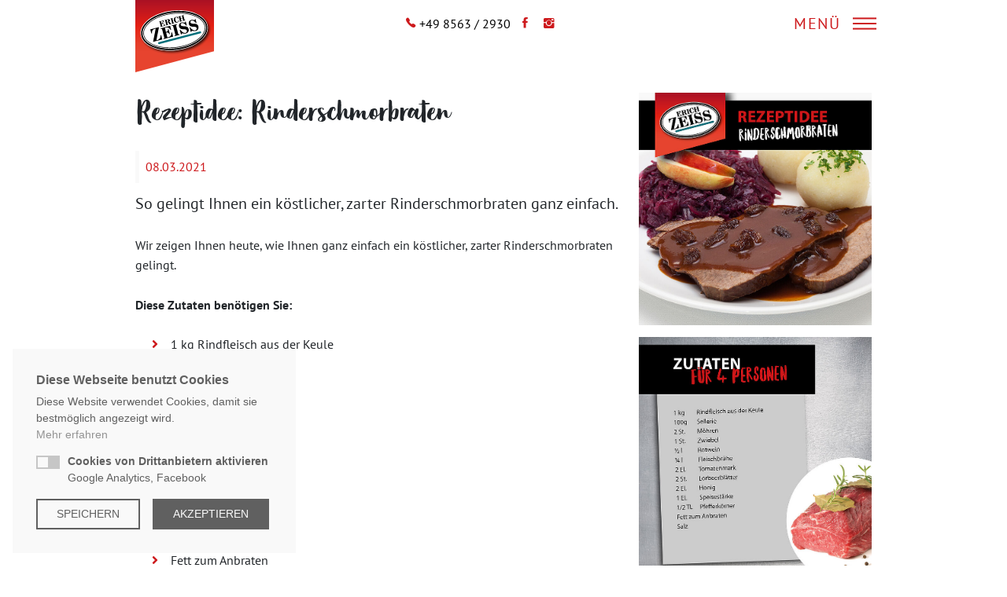

--- FILE ---
content_type: text/html; charset=utf-8
request_url: https://www.metzgerei-zeiss.de/news/detail/rezeptidee-rinderschmorbraten/
body_size: 79256
content:
<!DOCTYPE html> <html lang="de"> <head> <meta charset="utf-8"> <!--
	.os.
	    /h/:ys.
	   sy`   :ys.                       `-/+oooooo+/-`
	  sy`      :ys.                  .+ss/:.`````.-:+yy`
	 +d`         :ys.              .ss:`         `-/oyms+:`
	`d/           `:ys.           +h:           oy+:.-://od+:.
	:m`             `:ys.        oy`           /d`   `-// .-/oyo-
	/d                `:ys.     -d.            :m`            `:h+
	:d                  `:ys.   ss              sy.             hs
	`m.                   `:ys. y+               /h/`    .o+/--yy`
	 ss                     `:ysho                .oy/`   ``` :m.
	 `h:                      `:hh                  .oy+++++++y+
	  -h:                       .d+                   /m+......
	   .y+`                      -h+`                  /d.
	    `+s:`                     .hy-                  ho
	      .+s/.                 `:ss:ss/-`              +d
	        `:oo/-.`         `-oso-   .:oooo/-`         /m
	           `-/+oo+////++oso:`         `.:os+.       /m
	            `.......-ds-`                 `/y/      ho
	         .+sssssss/`sy`                     `yo    oh`
	  -/.`  /ho/+++++/shd.                       `h/ .ss`
	 :doysssh-/y-` `:h:+h                         +dos:
	 /d` ... .d.     oy-m`                        :m-
	  +s/-.-/s: ```.+d/+h                         :m`
	   `-:::-./syyyyo:+y.             ``.-        -m`
	        :hs/++oosm/               +d/ys`      -m.
	       -m:/y:`` :m`               -m `sy`     -m.
	       +d d-    .m-               +d-``oh.    .m/:-`
	       -m-oy.```:d/`              //+ys./h-   .s+/oys.
	        :h/:ossso:+h/`                oh :d:        oh
	         `/ooooooo-`/so/:--...........+d  -h+......./d
	                       .-::////////////.   `:////////.

	=======================================================

	             Gandayo - Meister aller Medien
	                  www.gandayo.de

	=======================================================

	This website is powered by TYPO3 - inspiring people to share!
	TYPO3 is a free open source Content Management Framework initially created by Kasper Skaarhoj and licensed under GNU/GPL.
	TYPO3 is copyright 1998-2019 of Kasper Skaarhoj. Extensions are copyright of their respective owners.
	Information and contribution at https://typo3.org/
--><meta property="og:title" content="Rezeptidee: Rinderschmorbraten " /> <meta property="og:type" content="article" /> <meta property="og:url" content="https://www.metzgerei-zeiss.de/news/detail/rezeptidee-rinderschmorbraten/" /> <meta property="og:image" content="https://www.metzgerei-zeiss.de/fileadmin/_processed_/3/5/csm_zeiss_socialmedia_08_03-13_03_21_929ce44c3d.jpg" /> <meta name="description" content="So gelingt Ihnen ein köstlicher, zarter Rinderschmorbraten ganz einfach. " /> <meta property="og:description" content="So gelingt Ihnen ein köstlicher, zarter Rinderschmorbraten ganz einfach. " /> <title>Rezeptidee: Rinderschmorbraten | Metzgerei Zeiss</title> <meta name="description" content="So gelingt Ihnen ein köstlicher, zarter Rinderschmorbraten ganz einfach."> <meta name="robots" content="index,follow"> <link rel="canonical" href="https://www.metzgerei-zeiss.de/news/detail/rezeptidee-rinderschmorbraten/"> <meta name="viewport" content="width=device-width, initial-scale=1, shrink-to-fit=no"> <meta http-equiv="X-UA-Compatible" content="IE=edge"> <meta name="format-detection" content="telephone=no"> <link rel="alternate" hreflang="de-DE" href="https://www.metzgerei-zeiss.de/news/detail/rezeptidee-rinderschmorbraten/" /> <link rel="alternate" type="application/rss+xml" title="RSS 2.0" href="feed.rss" /> <link rel="apple-touch-icon" sizes="180x180" href="/fileadmin/razor/Images/Icons/Favicon/apple-touch-icon.png"> <link rel="icon" type="image/png" sizes="32x32" href="/fileadmin/razor/Images/Icons/Favicon/favicon-32x32.png"> <link rel="icon" type="image/png" sizes="16x16" href="/fileadmin/razor/Images/Icons/Favicon/favicon-16x16.png"> <link rel="manifest" href="/fileadmin/razor/Images/Icons/Favicon/site.webmanifest"> <link rel="mask-icon" href="/fileadmin/razor/Images/Icons/Favicon/safari-pinned-tab.svg" color="#cd191c"> <link rel="shortcut icon" href="/fileadmin/razor/Images/Icons/Favicon/favicon.ico"> <meta name="msapplication-TileColor" content="#cd191c"> <meta name="msapplication-config" content="/fileadmin/razor/Images/Icons/Favicon/browserconfig.xml"> <meta name="theme-color" content="#ffffff"> 
<script type="text/javascript" src="https://www.googletagmanager.com/gtag/js?id=G-MQCQF194YW" async="async"></script>
<script type="text/javascript" src="/typo3temp/assets/vhs-assets-9b2f5860d269327f7dcf97fd493f23b3.js?1768920396"></script>

<style>h1{margin-top:0;margin-bottom:.5rem}p{margin-top:0;margin-bottom:1rem}h1{margin-bottom:.5rem;font-weight:500;line-height:1.2}h1{font-size:2.5rem}.col-24,.col-lg,.col-lg-16{position:relative;width:100%;padding-right:.75rem;padding-left:.75rem}.col-24{-webkit-box-flex:0;flex:0 0 100%;max-width:100%}h1{font-family:"PT Sans",sans-serif;-webkit-font-variant-ligatures:no-common-ligatures;font-variant-ligatures:no-common-ligatures}.wrap-background{background-size:cover}.site__inner{-webkit-box-flex:1;flex:1 0 auto}h1{margin-bottom:1.6rem;font-family:Organika,serif;font-weight:400}p{margin-bottom:1.6rem}.jumbo{padding:.9375rem;color:#fff;text-align:center;background-color:#cd191c;border-top:.5rem solid #fff;-webkit-transform:translateY(-1.875rem);transform:translateY(-1.875rem)}.jumbo__inner__text h1{margin-top:.625rem;margin-bottom:0}.jumbo__inner__text h1::after{display:block;margin-top:-.9375rem;content:url(../../../fileadmin/razor/Images/Hr/zeiss--hr.svg)}.jumbo__inner__image{display:-webkit-box;display:flex;-webkit-box-align:center;align-items:center;-webkit-box-pack:center;justify-content:center}.jumbo__inner__image img{max-width:11.25rem}.wrap-background--weekly{padding-bottom:3.2rem;color:#fff;background-position:center;background-repeat:no-repeat;background-size:cover}html{font-family:sans-serif;line-height:1.15;-webkit-text-size-adjust:100%}nav{display:block}body{margin:0;font-family:-apple-system,BlinkMacSystemFont,"Segoe UI",Roboto,"Helvetica Neue",Arial,"Noto Sans","Liberation Sans",sans-serif,"Apple Color Emoji","Segoe UI Emoji","Segoe UI Symbol","Noto Color Emoji";font-size:1rem;font-weight:400;line-height:1.5;color:#212529;text-align:left;background-color:#fff}ul{margin-top:0;margin-bottom:1rem}ul ul{margin-bottom:0}a{color:#007bff;text-decoration:none;background-color:transparent}img{vertical-align:middle;border-style:none}svg{overflow:hidden;vertical-align:middle}input{margin:0;font-family:inherit;font-size:inherit;line-height:inherit}input{overflow:visible}::-webkit-file-upload-button{font:inherit;-webkit-appearance:button}.img-fluid{max-width:100%;height:auto}.container{width:100%;padding-right:.75rem;padding-left:.75rem;margin-right:auto;margin-left:auto}@media (min-width:576px){.container{max-width:33.75rem}}@media (min-width:768px){.container{max-width:45rem}}@media (min-width:992px){.container{max-width:60rem}}@media (min-width:1300px){.container{max-width:76.5rem}}.row{display:-webkit-box;display:flex;flex-wrap:wrap;margin-right:-.75rem;margin-left:-.75rem}.col-lg{position:relative;width:100%;padding-right:.75rem;padding-left:.75rem}@media (min-width:992px){.col-lg{flex-basis:0;-webkit-box-flex:1;flex-grow:1;max-width:100%}}.dropdown{position:relative}.dropdown-menu{position:absolute;top:100%;left:0;z-index:1000;display:none;float:left;min-width:10rem;padding:.5rem 0;margin:.125rem 0 0;font-size:1rem;color:#212529;text-align:left;list-style:none;background-color:#fff;background-clip:padding-box;border:.0625rem solid rgba(0,0,0,.15)}.nav{display:-webkit-box;display:flex;flex-wrap:wrap;padding-left:0;margin-bottom:0;list-style:none}.navbar{position:relative;display:-webkit-box;display:flex;flex-wrap:wrap;-webkit-box-align:center;align-items:center;-webkit-box-pack:justify;justify-content:space-between;padding:.5rem 1rem}.navbar .container{display:-webkit-box;display:flex;flex-wrap:wrap;-webkit-box-align:center;align-items:center;-webkit-box-pack:justify;justify-content:space-between}.navbar-nav{display:-webkit-box;display:flex;-webkit-box-orient:vertical;-webkit-box-direction:normal;flex-direction:column;padding-left:0;margin-bottom:0;list-style:none}.navbar-nav .dropdown-menu{position:static;float:none}body{font-size:1rem}a{color:#007bff}.site{display:-webkit-box;display:flex;-webkit-box-orient:vertical;-webkit-box-direction:normal;flex-direction:column}.site__wrap{display:-webkit-box;display:flex;-webkit-box-orient:vertical;-webkit-box-direction:normal;flex-direction:column;min-height:calc(100vh - 3.75rem)}.site__top{-webkit-box-flex:0;flex:0 0 auto}*,::after,::before{-webkit-box-sizing:border-box;box-sizing:border-box}body,html{overflow-x:hidden}body{padding-top:3.75rem;font-family:"PT Sans",sans-serif;font-size:1rem;font-smoothing:antialiased;font-weight:400;line-height:1.6;color:#212529}a{color:#cd191c}ul{margin-bottom:1.6rem}.header{position:fixed;top:0;left:0;z-index:100;width:100%;background-color:#fff}.header__inner{position:relative;display:-webkit-box;display:flex;-webkit-box-align:center;align-items:center;-webkit-box-pack:justify;justify-content:space-between;min-height:3.75rem}.header__inner__logo a{position:absolute;top:0;left:0}.header__inner__logo a svg{width:6.25rem;-webkit-transform:scale(1);transform:scale(1);-webkit-transform-origin:0 0;transform-origin:0 0;-webkit-backface-visibility:hidden;backface-visibility:hidden;-webkit-transform-style:preserve-3d;transform-style:preserve-3d}.header__inner__contact{display:none}@media (min-width:992px){.header__inner__contact{display:-webkit-box;display:flex}.header__inner__contact a{color:#000}.header__inner__contact i{margin:0 .3125rem 0 .9375rem;color:#cd191c;font-size:1.125rem}}.header__inner__menutoggle{margin-right:.5625rem}@media (min-width:768px){.header__inner__logo a svg{width:14.375rem}.header__inner__menutoggle{margin-right:.5625rem}}.head{border-bottom:.5rem solid #fff}.menu--toggle--wrap{display:-webkit-box;display:flex;-webkit-box-align:center;align-items:center;-webkit-box-pack:center;justify-content:center}.menu--toggle{display:-webkit-box;display:flex;-webkit-box-align:center;align-items:center;flex-shrink:0;-webkit-box-pack:center;justify-content:center;width:3.75rem;height:3.75rem;padding:0;background-color:#fff;border:none}.menu--toggle__title{width:auto;letter-spacing:.1rem;color:#cd191c;font-size:1.25rem;text-transform:uppercase}.menu--toggle__bars{position:relative;width:50%}.menu--toggle__bar{display:block;width:100%;height:.125rem;background-color:#cd191c;-webkit-backface-visibility:hidden;backface-visibility:hidden}.menu--toggle__bar--bot,.menu--toggle__bar--top{position:absolute;top:0;content:""}.menu--toggle__bar--top{margin-top:-.1875rem;-webkit-transform:translateY(-180%);transform:translateY(-180%)}.menu--toggle__bar--bot{margin-top:.1875rem;-webkit-transform:translateY(180%);transform:translateY(180%)}.menu{position:fixed;top:0;left:0;z-index:50;display:-webkit-box;display:flex;-webkit-box-align:center;align-items:center;-webkit-box-pack:center;justify-content:center;width:100vw;height:100vh;overflow:hidden;color:#000;text-align:center;background-color:#f9f9f9;visibility:hidden;-webkit-transform:translateY(-100%);transform:translateY(-100%)}.menu li{margin-bottom:.625rem}.menu a{font-size:1.5rem;text-transform:uppercase;border-bottom:.1875rem solid transparent}@media (min-width:992px){.menu a{font-size:1.875rem}}</style></head> <body> <div class="site site--sub"> <div class="site__wrap"> <div class="site__top"> <div class="header"> <div class="container"> <div class="row"> <div class="col-lg"> <div class="header__inner"> <div class="header__inner__logo "> <a href="/"> <?xml version="1.0" encoding="UTF-8"?>
                         <svg enable-background="new 0 0 297.6 305.8" version="1.1" viewBox="0 0 297.6 305.8" xml:space="preserve" xmlns="http://www.w3.org/2000/svg" xmlns:xlink="http://www.w3.org/1999/xlink"> <style type="text/css">
                .st0{fill:url(#c);}
                .st1{clip-path:url(#a);}
                .st2{fill:#FFFFFF;}
                .st3{clip-path:url(#a);fill:#006F7A;}
              </style><linearGradient id="c" x1="148.82" x2="148.82" y1="273.38" y2="-9.0949e-13" gradientUnits="userSpaceOnUse"> <stop stop-color="#E7442F" offset=".2921"/> <stop stop-color="#E63D29" offset=".4043"/> <stop stop-color="#E52819" offset=".5892"/> <stop stop-color="#E41F13" offset=".6461"/> <stop stop-color="#BC1621" offset=".8913"/> <stop stop-color="#AA1124" offset="1"/> </linearGradient> <polygon class="st0" points="0 0 0 273.4 297.6 193.6 297.6 0"/> <defs> <rect id="b" x="7.8" y="15.1" width="287.7" height="290.7"/> </defs> <clipPath id="a"> <use xlink:href="#b"/> </clipPath> <g class="st1"> <image transform="matrix(.2118 0 0 .2118 12.758 31.604)" width="1329" height="847" opacity=".75" overflow="visible" xlink:href="[data-uri] GXRFWHRTb2Z0d2FyZQBBZG9iZSBJbWFnZVJlYWR5ccllPAABEKBJREFUeNrsvYmO4zASIJt2zf// cZcWu3j14NGIZJ4kJUcAjbIl+hQlS9F5iAAAAAAAAAAAAAAAAAAAAAAAAAAAAAAAAAAAAAAAAAAA AAAAAAAAAAAAAAAAAAAAAAAAAAAAAAAAAAAAAAAAAAAAAAAAAAAAAAAAAAAAAAAAAAAAAAAAAAAA AAAAAAAAAAAAAAAAAAAAAAAAAAAAAAAAgIMXXwEAAAAAAOfIAw6+AgAAAOBkDQAAAACAc9lvB1EK AAAAnAQCAAAAAOei8BUgQwEAADiJBAAAAADgvBIeDRIUAACAE08AAAAA4DwR4JEgPwEAADhRBQAA AADO//g+HgTCj+8BAACAEzgAAAAA4LyOz/qVHHw2AAAA4GQQAAAAgPM2Pgt8AwefAQAAgBNjAAAA AOC8jHPKfb5TZFcuB+8XAACAE2cAAAAAeN5514ttAA4OPgvvEwAAgJM6AAAAAM6tvvX878Vc+n98 q7BCKH7H9wcAAMBJIgAAAMCXnj+9eE+c+27AwXvZ+jvZ+T0BAABwUgcAAADwsHOk15e+hxfz7ZKn C6njS15zt22J6AQAAE7WAQAAADgP2v79vL7oe+bct55viIo8vvA7RXQCAAAnzgAAAABfeL7zesjr vfjOvpqD19rqvR9fNB8AAAA4aQMAAADOa278Hl43et+vB2/vO59TPz2S8g7Pezx4GyM6AQCAky8A AACAjc5fXjd6jZ3F5zelule/v93l0R3Sv4+Hv6cd5guSEwAAvuZEDwAAADhXeeLrvjZ6jzvK09cD 5tDM97WrKHqiJHza+1g9j5CcAADwqBM8AAAA4Jzkzq+7g7D89sfvfs77dKG5i8w8Fr3/44afeZf5 heQEAIBbntwBAAAA5x93eM2Vwm72Y183+4y7nPPucK599/Ti2WLvmPT+jht9JzvMLSQnAABsd5IF AAAAnGvs+nqvmz32Vfgarxt9f5Xz78nnzzumMc+Ud8cGY6Of+9hg239Lh3cAAPiiiwwAAADgvGLH 13rd4HEVsrJaar5usj04N9azQlDOkHQVY4/NvpNjwfbOfp7VrwEAAF944QEAAACcQ6x8rd3l2mvz cZVjZ4zfZT7tyGppVRnteDxgXHUa/CrRieQEAABOxAAAAOD25wt3E5crheWuz1XxujO2DefGemal NK8Qglnjdnue6m2QMT+yHr/6+QEA4GEXKAAAAMC5QfbrvDZ8zGujMa+bvd+K77pyjhOhmfM82dGZ x0OeY9b79Gy3Y/L8QnICAMCjT8QAAABgv3OBVfKocvwM2bj6NXZ4fzO3f/a+sOM59uqmL6siNCPr Vz22+rUzx3jH7yw5EZwAAFzEAAAAwBf97q+Iutw17btaaL42WpfxfWWP8c7Hp0rNlTJzdur4ClF4 JD9f1fvM+H6sc2CW5ERwAgBwYQMAAAD8zk95/tVRlJpxrxs99pX8PlZ99ujzz5pjdzrP3l1oRsfM ln+Zj9nhvUW/Q+vcuLvkRHACAHzBhQ4AAAA84zd9przcqWbl7EhJ62NeC1+76vky1nvnLUIz/7lW RlWuFJK7Lc/+3Fnb1jOvjg32gxnPCwAANznRAgAAgD1+w18THztTXs5cl/WYrGjM2c9duc4yb1YJ zSfX0NxNaFbLyaqxlufYUYJWR3tWjKvaJ2Y9LwAAbH6yBQAAAHN/s2cJzB3qV85I5a6SitGxT5Gd GXMkug888Rx659qYmUJzpnRctazys3uWR7dx5bjoY1Y8JwAACEITAADg236fZ8jLHaIud4qcvOOy jLHe7eDdTlnrs/bDp6ScZ6YCz66DWSEAvct2fS7rdzJjuWXuITgBALhgAgAAgAf+Hr8mPG5lA55d oiq9y2Y/Tvtc0dfwLM9+jGV+EqG5Vyr5N8hLz5hK2bl79GfmvPPMd+9jZj4fAAAXUAAAAHDb3+Bq gfmaMGaHVO5K0Vg1Zgc5mjXWszxrfcY++qQamqsjNFcKzKzHZTxmxmtkfgdZY73zpmJM1j416/kA ALiYAgAAgG1/c1+Fj6mOvLxrFGXGYyqeY+bnq1jmWR5ZV7Ev7HiuXS0yV0vM1vKZkYtRcVgtN2fI 0YplnuXRORnZb44N9lsAAC6uAAAAYLvf2N2jL1dEXc6MpLz7/arHeMdkjY3My4x5v/u5dqXQzE4p jy6/a0TlHR/r/Z4qlo3mIoITAICLLQAAAJj4m1opUTLGrE4NnyEuM6Xirs9V8b3NXOadj5n7yp3O rWelkPfWr4rAXHk/a+zq16i4X7FsND9npLFnPKbyeQAAuPgCAADgd3Tp8925ruUuaeBZ8nC355n5 XN7tEF2WudyyH+4YtbkyvbyqBmZV1GWVnKxeN/M5niQ9vfNXu38ck/bV6ucCAPjaCzEAAAB+N2uf 7y4dxXdJBa+QiLs8x4x1K+5XLPPO+ez9bgeqa2PeMfqyQmbOEo07PT7ze/bOA8syz3LtPrRKcCI3 AYALMwAAACj5rXwVjZ8lMGdGWVaJzFfiY3Z77qfJ0IplnnmfeWx4YoSmVf6skJjesTOEYdVrrLo9 Y11kjGcuzxScyE0AgMUnVAAAAPw21gjMb5eXVXJxlkyceXvW4y2Py5ozlmWe5dZ9+E7n1btEae7U fMc6LvK82RIxS6DeXYB655h1LlfVlo2OnfE8AACPvWgDAAD49t/DbxSYK1LCK8RltSB8FT5H1mtm P8a6vT3zybLMs9yyX39Lyvmsepmz61quEI1ZY3d+v9HblnWjsZrHW5Zp9qndBCdyEwC4gAMAAOD3 byuBeWd5GRF11jGVUZGZUnO2LM28bVmXcT+6bLTfITR161Y19dkhTbtCQs5+npmPz7wdWaeZa5Zl 3n3Hun9ax854HgCA217QAQAAfMtvXrbE3EVgWsdU1rCcIRe9j6tYH1k24zN7blvWWR/rnb+e/cmy zyM0fcvuIjMrBWRv2ernXfEYzVjPthyt08w/yzLvvmTZV61jZzwPAMCtLu4AAACe+hv3LQJzV3k5 c2y2WLQ+3+z36R3belzWvMm4b1k22i9fxccbz+Oj4iESKXaH1PJIHcxskVe5bvbrzl7m3V7RuRGZ r9b9IWOfzD4+ZD0HAMAtLvYAAACe8rs2O408KjA9Imdmx/Bq0RYRlxmycKd12vGZ6zPmS2QOeveB yL5ZeayYLSGyxebKRj9VEZkR2Vk1xjN2xvucOT5jrGV+eedrbz+qqssZOSZkPx4AYOsLPwAAgLv/ lr2Sx64WmKuF5eftHVK0KwShZ6zl+aLvK2uZZb32dtY67f5gWeZZfpfz6yMw5m5p5plp5TMiLCOC Mutv1WOq13m2n/a2ZV1kzGj/3CU1HbkJAI+7CAQAALjbb9fMNPKdBWZl1+yZy7IFpOV5XhOeq+Lz ZC1rrc+cd5n7hmVZdN+fff49KzrzzrUyM6ItvetmSUxEaF0au2Wd5r5lWXRd9HiR/XgAgC0uCgEA AO7we5UZhelZP0tgrkgR3yF1e6WM3PE9Rb7T6Lb33Las89yPLrMcR3Y8xz6CY3boYG4dl7W+Wmiu lpnHBu87cxtU1vG0zMOM+97llv3eMq7q8QAAyy4QAQAAdv2NmiUxIw17VnYXz4q4rEiPrpSCFX+t 739mpGfmuoy5lDWnPfcty6LHhdnn30+K0MyKzqxu5rNjtOWMMXeQnisE58roTeQmAHCxCAAAcOPf pDsIzKtld6hxuUMEpXZshZCseqz2OTOf37rOsyx627LOc9+6H0ePGZFjWaYgyJSYreU7pJZ/3s6s lVkdiZn1mExRGX2fd4oA9Szz3B6t0+w3o/05IzX9KDzWAABscfEIAACw8ndopcT0ppHvmjK+Y9p3 lmDMFpPVgnOXGp2eZZb1WfuD5n50P/Ycd1aeb2dIi0yReV62OtV8xxTyisjJymUzIjzvEN1pWa/Z V2ampiM3AeCrLyQBAABm//ZkScxZaeTZTXuya1ruKC0rBebK5xKZH+1ZsY1Hy6puV9z3Ls88FmWR 1RRkx3TznTqXV8vLjHW7r89aZxmTtV09yzy3Pfe9y7XHD1LSAeBRF5UAAADVvze7RWFm1sGcJS2v lq2OsMyUldlysuo9VY3x/I2OGS2rup1xv3csqBabWcfHo+BxO6Wcr5SZWfJrVup4NLoycjvzcdrH SGCM97m888W73rrOusx7LMg4BkUfCwCA0AQAgK1/Y2ZIzFlRmHeJuryTtKx4zE5CteJ79s4H67oZ tzPuZx0b7nCOHZET2uVRufk0mfn3typ9vEoq9m5Xy9GZUZ9Zj/GO0azvjffc9+zn0eOHFD8WALjY BAAA2OJ3ZVUqeaXA1AiaymjLLKFZWV/Seju6vmpsxrLs7zt7bniWVd3OuG89LliPVU+soVmRdh6J VouIzR26lFeJy9b6qHBc8Zjo545uj8hf67qMfUNz37LMckxBbALAbS48AQCA35KZz3EXiemJvMwW mNrnmFWrMkNkVkrQ2SLU+52KzElL947xrvfuX577lmWR486Kc+871tDMitqsiNJcEaG5Im38Tuu8 tzOWVfwdLbOs9963LLMca5CbALD1RSgAAPD7Ufkc1ankKwXm1bJV6eHWMZXycpXwrBajGcs8YzL/ Zi3z3Las09y3LIsciyqPp0fR4+4oMz9vz47SnCk1dxSY1fe9Y0e3Pd9/5pzwzEfNess6zX3NceNY eLwCAC5IAQAAyn8zVkjMaBTmjqnjVeJyRYRlxTpJfHzl57cu06yzjOn99Y4ZLcu8nXHfejzRHseo oemTJzNraFZHae4Qlekdl3F/xXNEP7tnW1jWRf5almn3E89973LrmIrHAgAXpwAAwG9FyeMrU8lH Y7KiMHcQlxnrNLItQyJmycxqKTorRd26TLMu8691Xs+47bkfXZZ9fKviSBq3uoamZpx2fUWUZmb3 8hVRmVWicYfH9e5LYJx1mWeMdW5Gb4/W9Y4VK+QmYhMAEJoAAFDy+7CjxIymkmekkc8SmFFxWRFd GRkbvZ81tvJ2xjLPGO8czlrWu+0dpz1GaB+nPa6trqV5JI61pJZGRaZXsmSmmvfWrYzOnJlSXi0g K8dmvG/t9za67Z0DmnWeeRy9rd3HrceN6DEs43EA8OUXrAAAwG+C9fEeYVBRD7Oy/mVmEx7NY7M7 dkcF4Wh8hrB8kuT0rM+cU5G5rNk/LOst+23Gfc9xR3u82+k8OyoTIjU1V8pMrxjSjrlDdGaWyJwt Lr2Pyfws2dvDuqy1zjt3Nest+6R1WcaxqOJxAPClF68AAPDdvwOzJaY1wqoqCjMajblKYFZHTXrH VD4u8752nfd2xjLvXBPZtzGQZZ3mvvW44z2GrTj/PhLHZ9fTzBKdu0dp7hqduVJkRh7jfc4K6dm7 31o32lbWZZ6/nmUZ+7B3eeSYFn0cAHzRhSwAAHzf8X+1xLTUw2w9dnX6eLXAjKzLlIs7Lau8n33b ukyzzvM3Y51lvQTGeY4VnuNR1jFwNtF6mqu6nu9QS/M8tkJuWkVnptSslpgRIWkZs0p8eraLZw54 5p91znv3Rc19z/HFcwzLehwAPPyCFgAAvueYv5vEnNHExyo1M6MuKwVmhTzMWi4THu8Z4/nevbcz lmnnncj8lPPo7Yz71uOR5hi4Q5TmkTy+Qm5WpZtrbs+I1lyVej47OjNDUmbLzCzBWi05M6S2Zd5l 7APefdW6THscOyYcHwHg4Re3AADw/ON8tE7cSom5KgrT05DHIrwy08OzpGWm6KwUqSLPj9K0jLHu D9p1lvWefVt7XzvGs9x6fN25y/lo7MrU86oITa/k2Tn1vFJqzoyyjD6mSqx6vgPL92+5bV1m+WvZ nyz7a+uYQdQmACy70AUAgOcd33eVmJp11TUws6MvKwXmLGEZfWzmOu3nEqlrMCTGx4hyfXSd5a91 nWUf9NzOuG9Z5j3G7X6OvVNjoNGYimjNFd3OIzJqx7qZmRGQmeKy4nklaaz1+9ds29H43jLLX88y 733rMcZ6bMt8HAA84IIXAACec0y/g8S01MNcHX2ZJbuyBGZUVmaNiTyHJD3G891atpVl23vWW9ZF /lrXVd3OuG9Z5j3W3eX8eqXUtEqO2VIzIn6eKjWr07er/8kGr6H9Xi33Lbd7yzx/R8ss+7Hl2JFx /Mp8DADc/OIXAADufRyP1sWcLTFnp5DvFH1ZFeWolYzWsVnjvOtF5shN7brRbesyzbrIX+u6zNuW dZr7lmWj4+IdmwF5L9x3jNRc3QV9d6lplZw7RGauFp47CFXrdtJuc+ucG60TidfbJGoTALa5EAYA gHsevyuiMWdKzIxU8p1TxytFX3SsZ/xMySmSV0/z22Smdd1omfa2d1xkTO8Y9yo+fq4mI8JpptCM SpOd5OaMmpq7pJzfWVb+ynwZKzI/itO6zLqP9G5b1nmOO9ZjXubjAOAmF8QAAHCfY/Y3SMzWmOwG PtnyMiMdfIZoXPn6InMjNS33Nessc0czNy1jLPuKZ//LvG1ZFxnjXe45Du9wrp3Z/Tw75VwjM3aK 0tRInhXdz6OSszrlvEIE/soeQnNV2rp3+49ua+asdR/R3vbctxznSEcH4OIYAABucqyeVRdzB4m5 OoW8Om28UkRWPV915Kjnu/Rso979jNvWZdYxlv3Esyzztue+d0zkGDjr+DzrwntWXU2P4JwRvblb CrpFPu1US3PXaMxf2Uto/kputOtomUhuLc7Wut5cHy3z7PuWY0/GsRKxCfCgi2QAANj3+By5CPfW xdxNYnoiL0XyGvZ4ozFXysbVQlQSxlm+c5GaKE3PPLMuy/ibtSx6O+N+dJn22PmadAyv4kgcaxWc M2Vmb93u0ZpaqeQVVbNTzi2yblYk5W/h88+K7hTJj+TUjLPOZe067/48Oh4hNgG4YAYAgBscl3dI KV8lMWd1HrekkFfXsbz7P0keLzIv5TzjtnWZde5rHq9dZ1nfu21Zp7kfXRZdN+OYPetCuypC0yIf jsT71VGb2dGbu9TW9IhNr7TUPCZDDv4mjMkWoJnSU2SvNHXL39GyjOOC9hhHnU2AL7twBgCAPY7F kYiibIkZFSN3Sx/Pqv+4+t9b7huxKcZ1IveIytSsy5SWlSIzU2pahWV2hKbneP20GpqaMUfxsqjM tEiVFenou4rNynqasyI1I/LyV+aIUa/0FIlFdFrmSW9ejtaJxKM2j8TjS4akRGwC3PAiGgAA1hyD Z6SUR+tirpCYrfUWkWmNwtxZWL7lmVGbIvUp51kiM0PKZwtNz7LZItM7xrtcc1y9e7q558I7O+08 U2J6hGVv3I51NrPF5lNqaq4WmL+SK0MranyK5DYZ6t0fzT3LX8s+qVlnPRZFJSViEwChCQDAcTdZ YnqFQSS9fIXEjERgZte81D4+Uzq+5V7yU5LGRiRmtby8U9fyLKlplZczojJnyswnCc3dpOZIZnjF pkdmeuXMLg2DPGIzq65mZcp5JMXcsjxjrFeOZsvNDMGplZrRqM1IEyHEJgAX1gAAcCOR6REDu0lM q9DMFJmzojDfxY97L3y/ke9NpK5upuV+lrzMFJreMV5p6Tku7CQzEZp7Cc2ZUnMnwWkdu0ttTY/c nJl+vlJizliWnda+SnBq5rVFaGbV3URsAiA0AQBgY4lpFQmru5JndB7XiMxd0sXfiWPfct/UdAmM EZmTZu4RnVZZOTO93Co4s9ZF5SVCE6GZdb+6gZBF3Dy9vmaW5MyIXqwWkb9SLzkza3aK7Cs4tess +7p1GWITAKEJAMCxdbLIzEgpv5PErOxCXikH3xME5m6iU6Qm1dwzJ0TyIjOty2aJy4oIzJXRmKvS yl8LfhdmykvrY70X/jvV19xFaloEZpXQzJSbuzYImikto/ezBGd2g6FMwWmZ5579DbEJwEU3AAAU HlN3TynPkpczJWaGMJtRj/It95Oc1Snn4lifKTF3k5feGpmW9V5puVpgvpzH1NfCY/luVF2QZ9XV 3EloasRJldS0yJ9ZctMjOCtEZ3a6ebXInCFBvensUdlplZwZgtO7X1qOJd5jGmITAKEJAPDY4+jK aMyKupiZjX0itS+tAq1K6Hml41vmys/dGwOJ1NTJ9ErMV3AfyJaZFeJyZkp5dbOfLMGZcc58twhN y+OPgvVasTCrcVBLnFiEircByurIzRmp6DMjNVeLTK/wrI7wnCE5vYKztU67LyE2AbgQBwCACSJz p5RyrYRZLTErROZb1gvLd+LzrxacEhwnklsjszUuU2Jmy8sVEnPHtPJKuRk5vhOhmSM4q9PRMxoK VQhNjci0yEyt1LQKpl0bB2VGalrlZrbI9DzeOjZag1Oz3TyS0yo4LfvNrmITqQmA0AQA2Pq4uXM0 ZjS13NswJasLuVVkvqW+vuVbYsIyOjYrinRldGaGwIzUx0Ri7iUxd6qN+Vr8OzPj4vdIHrtrrc1d U9Ej8qaqkVBWSvpOHdCzozKr5GWl+KyK4rRse+19r+C07qOITQCEJgAAx0pZF40ZEZoZ9TCrJeZo fWYDHKvQ9C6rEp4zampWdS/3LIsITeuyKom5QmhmS80sYfltdTItz1998VtxMb6L2IzITKu4rBKa UckTTUmvjNq0Cs/fhLEzojItt3cVnTulpmv3Ae1+pNn3LcsQmwAITQCA2x0jZ0ZjVqWU7yoxW2Oz 0qizIy4rx1TU27xDVKZFaGbJzNG60bidhOYMcVldF3N1TUwiNGOP2Skd3So2tdJSI06qa2xGZWaF 4JwduelNqa6I0vRIy6r1GbU5PdLTs90t87A1d637E2ITAKEJAIDIDFy875BSHq2BqRFRlU18PLUk tYLQer/qMRlp51WSU6QmIlM75zwyU7PO8zdbaGZLzSyROUNmRo+1VefDdz6fPiY+fnYU56zGQndO R/fITJF7pqKvSD+PCs7sZVnRnNkRnCKxyE2N4NSKTcv+jdgEQGgCANz6eDgrrTwrGjOSSm6RS7Ml 5qrU8Nn3ZzUEWhGNmdGZPCsaUzs2U2hWiEyr2JwlMyPrLMfrnaMwo6+76iL3CdGbFVIzKkd2EZse wTk7Hf1qnEeuVaSfV0RoVqyrkpy7RG56BSdiEwChCQDw+ONgZVr5zGjMGQ197iQwLfcrHxsVm9nN j7IjMb3zqVJgVkRfzo7CjMrMFRGXT+lK/s0RmrMu0I/EdZEozxW1N+8qNj1SUyM0tdLTItYy0s8r ozGz5Ga15JwVuRmZj3cWm0hNAIQmAMB0kVnR5CcajamRmaN1GbUwqxr3WIXge/K6J0VniuRGYt6p uU9EZFqlZqXMvIu8nJVKvvr8eHUNzewL6p0aDM2WnDs2FFopNrUSUyuydqyrWS0zI4+xjrGKT2vk a1Re9+aWdu569i3Lfo7YBEBoAgBsLTIr0sqzojFnRGFqBKYki7jK1G7N7VnSs7J25gypqZkvEXm5 k8iMSs0qmRkVmHeQlzuJyzucWx+bPOfM+pszmw3tJDizRKd23SyxGZGaEbk5K/Xc+zfjOaINiCId 038lHq2rkZwrxSZp6AAITQCAKce6LJG5KhozKjMtaeVWyZnRbTxDUnpk5jv5NXduABTZ3tb5pFmn lZrZIlO7bobAfGrn8bvUxfyGc+dj4XPMqLdZKTirGgytFpyz0tJXiM1oPc1dZGbVX080pyY1PSM9 XTsvRvNvNM8RmwAITQCAWxzjZqWVt9btFI0ZrZGYIeS8UrBCRmZHdd4lzdwzB0RyozKtItMqNL1j sgSm5VgREZZZEZhRwWk9Ps/uWs75cs2F8qoamxF5MDN6c5bUtMpMj+y0Ss5dOqRXNAqqTDfP/Jud 0j4jNV2M658sNpGawMU+AAAi07w+O618VjSmVWBaxWVW/ctMiZkViVmZnh6RmFWp5iL+xj53qoe5 azOfbIHplZjfFIXJ+XLtRfJdozez5aZVeFojO7NF5x26pGcITmv37qp6mq0xFdKySnhmdU33pqRb 5xJiEwChCQDwlSIzK628qkP5qq7kno7jVSnhb1knQSvSzGfUy7TMEa249EYSVwlN7bqIzLQcE75V YmacmyI0ny00Ky7sd4ncrJabWVIzKjKtclMrMjMF58ramlZpmCUzK2SoRXRWd0wX8UVvIjYBEJoA AF8rMiNNfrI7lEc7kovE050rU8bfgfXZgjMqNldLzGj0rkheNOYrYT+xysyIuMxs5FMpMb2PsR5z X5OO5yvPbZ9wLn3c6LVWdEy3CswK4TmjDueqlPQVcrM31hopGOmEbpV/FVKzQn5G09MrBKd2vlSI zWjpCaQmAEITADiGuUXm6rTyrHTyqNTMSCHfQVyuSE2vrpe5OrXcKjUzlln+ZorLamlZGXX5rd3H Od9dx7H4uY7EcZnRnFpZEam5mSE3syVnZbRmhuDMrrUZlZqZKeVZyzKjOb1d0z2SUyReb3MkNi3/ aTDadyPHHMQmIAMAAL5cYmrEQjSt/DxGKzUj6eRZKeVZ4rIiuvKd+BzfLDJF5kZjZsnL1eLyyenj nmPw7hGXnAvvJS0zn7/igj+7+dBT6m/uJjcrGwhV1NhcITWr14/WWaNSIyUBvGUJWvc9YpM0dABO 4gCA49USkVnVrdwrMLXyUisuxSjQqlLHM4VlhuiMCM7dRWaFxPSkj0dTxjMkpifa2nO/UmRGZab1 GLsilXzF+SvnyXMvhI+Fz7Njw6FvSk+vbiKUVWfTK9NmdUCPRGhab2dIzqrU9Kv1mu3/DWITqQkI TQAARGZaWvmO0ZhayZbdcTxrXZXUzBKbK0SmdY5oJaZFaFokpuc/BiwS0ysuq6VllbD8puhLzm33 59jo+WbX5JzZaOhuEZxe0TlaFxGcM1LRMzuheyM0K25XSM6R3MxsJKSZN1axWd04iGhNQBQAAHyZ yKyqj7lrNObMdPJsQWmRmCtqae4mM2dIzNFtr9jU7l9ZQtMqLneKvtQeL+8Sgfm68W8QIvIer08E p090RmpwaqWnVnhWpaNHJKclFd0qODO6nkcE52zhuZvc3FFskoYOwMkaACAyXUIjmlbu7VKeGY2p 7aJtFZkzoyszpGZV3Uyt3MwSmuIYY7mfJTFH66xiM/O2V1zeKWX86V3HOa+9D3dIYV/RUb2qm7pV dGY3F9LIHWsUp1dwzozYjNTVjNTRrEo3rxKgWTU4q+WmVmxa53Zr2Wi/zBKbSE1AaAIA3FRketLM V6SVV0RjVqSQr5aWs6VmNCrTKzTFOUYrLSskpudvlsS0isyIuFyZNj6jA3nl+eOO56WcK+91sXts 9ryZkVArUtXvVH/Tsmz3qM3sbuhWqalZP3tdpLO6RW5WRW1miE3S0AE4SQOALxeZM+tjttZF08o1 wkojtN4Sl5lWkblCUlamnWfIzJ2a/GQKzWyJmSUvd+1AniEt79S4Z9V5Jue2+3Pc9LV2TVXPjt6M RHOuiN58Qp1Nbwr66gjN6P1ouvoOKelesTm7cRDRmoBIAABAZKr/tpbNrouZUQ9zZ0mZHaFZITNn 1scUmVsbc7TOKzSzRWa2uFwtLZ9e45LzU1hxoX0seI5vaDKU2WCoSnB6heZovbcz+swU9FliM1t2 jkTn7KjN3nwa3bbKzBn1NRGbgNAEAPhykRmNxLQIzWhncm8kpudv5XNkpZtndi73Sk2ReEr5HVLJ q0VmtszcVVruXOuS802YzbHh82bLzqelqEeiODPqbmolZ2b05h2iNa1iM0Nmat+DNXpzFLW5Y53N 1rLePuXZ12cfSwE4wQQARGaByLQKzYjMnN2dfFYkZpXUzE4t9zQ/itbJzI7KzBaYnijMnZv4fHvn 8crzvSeeQ3Je/J0XuccGzzerFqdVcuzWNV0jgKzRmiI+qSlSn44e7YZeFa0ZEZkVwtMqOGeIzao6 myORSRo6IBgAAG4mMjM7lo/W7dLgZ8dUcquErBCfnjqZmU1+sqSmiK8mZnV38lUiM+O+9RgSXTdT Wr4WH7M5j4WdhOLO73FlHU6P2KiQnFbhmSE4syM3M9LRK1LRtZIzIjaz5WaW9LQ0FdJIzkqxaY0u Hs196z7oPSYhNoETQQDgGJMoDrwi0yI0o2nlGmEpktMVe1eB6RWWO9bJ9NTL1MyBjHqYmdGYozGe ZdrbGfd7x5NV0ZiRc6871b/kXBTuJhl3eT+rZKd1XbXkvHvkZiSCM9oV3Ru16el6niEyo+LT20Hd Er1pEZu/Yi9VMJp/o/muvT3a34nWhK+QDQAAFceWSpE5qz6mt1t5ZTr5DIF5tW5W9Ga2zFzR6Eck T2habveW9f56lvVuZ9y3LPMcbzzHtlXS8nXD4z/AXYTjytee3WzIKj48yzzCM1twVkRuZqWke+Sm RmhqRF+G2PQsz5CfWd3SrWLz1zEXevNJM4c1+4bmvudYg9iEW0oHAIDMY8ruIlPbqVwk1tylsh7m aF1VJOZMqZlVKzOrNqY1QlPEl14uMi+dfLTMc9tzP7pMe6x6LTjm7XzexvniPb5TLjDv+10ekx5X 1VV9h/qbGpnZWrciJX1WAyFt9GZWlKZHYkbWZ0jODLGpjeIUxfLevNTOb8/+Zj2u8JsDjzyZAgCO JZHxu4nMHVPKMzuSZ0VdZgnO7G7mlujM6tqYInlCc3S7t8zyd7Ssd9uyTnPfeozQHJsqxOWdpCXn gXwPdxN/3/jZq2XnzpKzWnBaozh3EJsz62tWNAmyrI9EdEaaCnkaCXlqbmrmy2hejub8aJ+y7sP8 DgAncADwtceQ2SJTKzQ1UtMrM3dIKY9EX1rWZ0donsdkppqv6FYu4kstb807EV9dzN7f0TLPbc99 j6R8JRyr7tx1/BvP8ziPRQ5+82fauZt6RHLuKjifIjazu59bojSzJGZEmkbFpqUT/Yqu6KNl2vvW YwZSEzgRBIDHHjvuJjK1KeUidQIzsxamJwpTIyJnRGhmS8zKGpki85v89Jad12n3kdEyjZB8Gffx 2fLybp3Hn34ex/ko7CgM7/reV3ZSn9FgaFXH9BmNhHYSm9WNgrwCM0t6ZorNiu7ovbkjkpOGTrQm cAIJABwznON3EZnRlPLReksac0Yqeaa8zLqdKTUty7K6llc1+bHcF6mLxLSs18jIOzbx8Z4TvTY7 5nJ+CXD/C+1jk+etlpxZUZxVgjMrevOuqejRqM1IPc1s8elNTR9JTmtKem9b9ebDaJ6dl/Xm62g/ 8eyzdz3WwhfKCQDgeBEdu0JkZnUs10iqkRjTSMzsVHJrhOUuUjManemJyrx6rEh+WnnvvnbeWv6O lmlvW9ZZl3mOHZ5j1G7i8vXA3wCAu3J84ft7Qgf1bME5q5nQjmIzmo4eidLMEJ4rxKZHao6Ep0h+ 8yDLvmLdT+94PIUvExQAwHEiOtaaejpDZM6ujTlKK/d0JY9EY2aPs4rV7BRzr8DUjBHnmN78Gt3u Lev9HS3T3ras0+7jmuPFXbuQ3/V8i/NBgLVScbf39KTu6RrBObvm5qrO6K37M+trzhKXWU2GWve9 6ejelHQRX/MgyzzX3LceI5CawAksANzi+BCNyox0KtdIH6241Eir7NqYUYkZjcDMFJlZKeaWLubV tTG95Qd69y23e3PeOsay743WRZdpjzWvguNVxTnQ6yHHcgDYSy7u8l6O5LGeKM5KwRmN3sxqKJQt NmfW19Skoa8UmdHu6d509Jk1NntzTwZz2LqfZe3rAJzkAsCy48JKkZnR8CcqMzU1GT21MStqYEZE 5m5RmXeqj2m57fmrXWfZ/zT3e/v/y3l8eU0+Rj3h3IlzOYB7cTzoPcyUnBVNhTRSJyN6UyM5K+Wm JkowOw19h2jNf1LTKd3TRCgjHV2kNg2daE14vLgAAI4JmrG7iExtt3Kr0NxdYkZEZUWquVZuZnQt zxSY1enkVfUwZwvMp8rL102PzQBwX44HvH6m5KwQnDOjN7NT0r2CUyvPZnZDXxGpmSE4e58j0kTI G73Zmzci8WhNzX3Lfo/UBE6QAWDpsWCFyBSZ0+SnNUabvhzpUm4Vm7PvV6aXR2tkeupkaubD6rqY nmXa25r7lmWeY0P0nOS14PjH+RgA3FU0rnzt6o7pFsmSKThXy02t4LREA0aaB2nlplZm9sZo5WTk 8dbITU1K+khqRtLRe/NGMxe1t3v7ImITpvIfvgKArwaReT3WUn8xS2JmpIxr7leITUvXdUttTGv3 cst6EZ/M7N0f3fb8HS3T3vbct+zfnmPLq+hYtbM4RFwCQOax41j02kfwOQ7nuN76q3WaZdHv5jjd vvrbkkjH6TmicrO1/tUZ/z5JtPeHWDvfPi/LjNa0Rm2+JSY638qx5/PK3vrj4/bvxfLjY/mvY/v+ Dubh0ZibWo7GnJaLefzq7KOHcd8B4MQaAMr2/UyR6RE2XpGZ2a18JNM89SG9qeRZ0rIq1TwzvdzT sVybbi5SKzJ7y0bzf6XA3CH68jX5GMe5FQA8jeOGr5kR2RWN4IxGb0ZS0z2RmzvX2NQ2DtqhhmYk 2lPT+Ehbb7MXoWmJ3OzNk95808xhzX5i2aeRmsBJNwCU7fcRmamJ0NRKnRUi0yoxPdGKlVGWWc81 I708Go3pqZkpUpNa7vlrWdbbz3YRmN8iLzmHAoC7cdzotSoF5+xu6bs3EdJKNG/joEjEZlbq+T+p k5qVdTY122i0zUX8aeikoMNjxAYAfM/+Xp1evqvI1ErM6ihMjXS0SMxVaeZRkTlDYmrmkuV27692 nee25n5v354hMO8qLzlXAoAncxfJuVpw7i43vbU2vfU1RzIuIwXdE7X5LzAmU2paa216amtqojZF /E2DZndCR2oCJ+kAENrPd+lcvlpktu5XpJRXCcyqNPPshj8WkentXi5SIzI9f0f7Q+/2aN1ofGS5 55jymnjs4pwIACCXY/PXyBAkFY2ENCIoQ25Ga21mpKJbGghZIjazUtD/SZ3UjHRM16agZzcP6s0R kT2iNZGawMk7AKSKh1UiU8SXIjw7GjMjpTxLYGbV01zRuTzSvdxaI7M3t0a3R3O2N8ejtzX3Lcs0 xwjkJQAAzJINKwXnzOjNiNz0pqOf71fW1syoq5ldU9MiMKvT01uf1SI1rRGb2vnRm2e9Oau5b9nH EZuggi7nAM8kIypzpsjUCKUMkakRZi35Vl0TM1NgZkZn3ikiU8RfM/Pqdm/Z1V/Pst5tzX3LMs2x 4WkCE3EJAFB7TD02eX5NJ3Vrl/Tz8tay3v3Wez0My85/P6XTq3FbxC4zP8f9ynV39POyzy7pn7df p2Wf6646lUfrao4k47sx7q1c9vk6r8G60bVIqzv6b+fvaJt+dqDvbd8Ro/l7no/n/eJQzGnNfk0X dOBEH4B92j3W2y25UmSK3K82Znb0ZUZ0ZqTG58wamVqhKZIrMatSyj23W/vp3QQm8hIA4HvYNYrz CKzXRm+uiNyc3R09Iw3d0zjIIju9EZb/xB+9mdkp3dJ0yRqxqZkLvbk1mpuiWGfZl5Ga0IUITYBn sLpzeZXIvBJSEYmZkVaelU4elZeZ0ZmzRaZWVl6NGc0JkbUSsyIK85WwH1uPFbsLTOQlAMB9zkkr ozg9EZxV0ZuayLbRe/REbh6DZb3oTYvkvIra/O28zlXE5meU4vlv77YlFf3zcf/EH615Fal5FZ0Z idr0Rmx+Rm5aIzY9XM2x18XcvorWbEVlaqIwXwXHEHgQCE2AZ544ZkgOb+fyHUVmpMlPVGZG11XW zoykmGtrY1qjMrPqZYrkpZaLzK2LaVnm2bczBSHyEgAAPMfxo+i5j6TH9ASoJg299/uVKTdFdKnp rduWiE1NCnrrfktieqTm1TKP3NSkm0cl50vxHs/nsL8Xt39Pc+tTel6VC2jJzN/TnBlJTksKunRu 9+a0Zr8lBR0uQWgCPOvk0Do2U2SK2Br9jCTUziIzu96lZ5z29bO6mFuiM7Mb/HgkpkWka/5a5v9o P9Lct+631uPCrgITeQkA8J3nsRWCc3b05gq5qf2bHbH5KzahaZGbI6npbRjUEphn2TmSmGdJeSUt R5Jz9O+QseDUyM2zyHxLX2JqxKEmWrMVnRmN1kRqwn+B0AS4/wmgd6xFsGR1Ls+OxqzqVu6tixmV kTMiM6vTy6tkpoi/Y3lvWe/vaJn2dmtfjEZmWo4JOwpM5CUAALR+E45FzxmJ3pwhNzXC5yXtyDmN 4NREbF5Fa16lpI9e7yw5r1LSr6SmJUozI9388/5IcP5TLmvJzqs09JbUvBKZIrr089/G/BHn/Mxo GITUBBMITYB7n+x5xs2qk1ktMkcizSsyIzLTKywzojdXpJdramVWdyxvzSuR/STmzChMBCYAADzt nPdIfk6r4NxBbnpEkCYlXRu1aZGcvfqaZ5Gpqa/5GtzPiNbURma+RB/BeZaZrUjNXhq6Rmpa6muK XEtOUc4tTVSwSE0KOnU14f8HoQlw35M669gVdTJ3FJmtZZk1MTMEp0ecetPLq6IyLVJTDOtEapr8 jOb9aJ/R3Lcss+z/uwlM5CUAAFT/tmQKzozozR0iN62p6D2JeRWFKaLvhm6N1mzJzLO4zIzWtEhN bZTmlbzURG9q/lXU1/wdzKURpKDDMhCaAPc6cfOMraiTaYnMtKQLW6WYV2SuisKskKJZNTJndC2P RGiK1EvMO0VhIjABAIDz5P+WKpm/Y9HozZ3S0i2RdD0JKVIbrdl6j5oUdG+0pkZqaiIzX4rx2vT0 keS01tcU8XVDH0lGUtBhOQhNgHucpHnHWdLLPdGZlhRzTSSeJWVZ27TG2txnRuRlZlRm7zNkR2X2 tlFFjUzLPLP8HS3r3dbctyyz7O+vwuPILs8LAACQ8bu0MnpzltzM/O4iUZtXY3/F3iyoV1vzKlrz SmJmSc2WuGzJztYYS7TmWWJeCU5PfU1ttOavYo6MqEhBR2pCE4QmwP4nZJ6x3qjMaJ3MaPdyjSzL aPLjjcqcGZGZUS8zWiPTklZuEZoiOVGZlr+jZb3bnvua/bkiCvO1+JgEAACw4/n0kfRcu8jN6u7o LfmkTUVvic+r7ug9oamJ1syorXkWiJ7U86vIzCy5eX5ubyq6SFtA9yI1tZ3Pr5ZZU9CpqwlqEJoA e598WcfNqpOpicYU2aPJj1ZcVsvMyqjMis7lnjqZb+P2H80bkXUNfkbrLMss+/cOEhOBCQAATz7H zpKbmueqkput+9FO6XISS1ld0a2p6KM09LPgjKahR1LPR/LyJfo6m58i01pj8/dj251vj6I1RXSR mldzRC72iVdn+SgFnbqaoAahCbDfSZZ3rCWCLKNOZmbDn1FNRo2Ui9bFXCk0Z9bKjERj3iGt3LKs t1+09rVsiYnABAAAWHvePSt6c4bcFOW6KwlkrbHZSyO/kp2/0hecv6ITmu+Lsb009JeM5WarlqUm 9fxKZGqXfd7uRWlaxWYkWlOkHV17njMjSEGHUhCaAHudUHnGrqyTmdG13BOVaelUbpGVo3E/si4i M6PhT2tZRa1MEX9aeW/Z1V/PMu19yzLtPv0qPE6seD4AAICnnI/fVW5mpaT3xo2kpkg/Ff1KeP6K va7mlcS8WqaVmy2ZOWrqo43SvFo2iuDsRW1qxOZZaoq0xeZZOr/lOlLzLXNS0JGaoAahCbDHyZNn 3G51Ms/rVnUs3zHqMiMiM9q1XCuOs7uW9+bO6Hbvr2eZ9r5lmWZfXh2FicAEAACw/2beSW56UtKP wbmNJ2pTRB+52UpB/1yuidrsic1e6nmrAU9WLc2eyOwJzX+D29p09N/T+XUrDd3SEV0G8+UKbQo6 dTXBDEITYO2JkndsVnp5tE5mVtfy6vqYT5CakTqZs9LLRfRCUwzLenN1NE6c973LPfu5Z/zs5wMA APj2c/Yj4Xkq5eYoJb0yavNzmSZycyQ4rc2DImKz9+8qetMTpflyjNGITU3U5pXYXNU0aPRXhLqa YAChCbD2xMg6Lju93BqZmdG1XBuVqRGaqySmN/XcWsMzKyLTG435dmx/kbpO5a/AvNfcH+2jr4R9 O/qYGc8FAAAA/d/aHeWmpSt6ZtTm1TpN5Ka2eZAmanMkNq/S0TWC01JXsxd1aRGZM8SmNw3d0jSo BXU1IQ2EJsD8EyDvWE9U5uo6mZGu5TuJzB+pj8j0Nv2J1sqMppf35srotubvaFnvtub+aP/MlJgI TAAAgOed2+8iN70p6RnfhUZKaRoHXTUPajUOsohNTdOgz3VX6d2jupq9tHOPyKwUm5409L+xGrl5 JRCpqwnpIDQB5p7weMZFozIr6mRmyUxLevlMifkj81PMW0JzRnq5RmqKzIvIHC3r3dbct+5vnv3Z O37WcwEAAED+7/NMuVmZkh6Rnp5oTZF+dOZVSnpUbI5qa0ZS0DXRmtVi01Nf81D8bclNTwp6a7m3 riZS88tAaALMObnxjIs2/TmvGwlNa4q5tj6mJoKw17V8hsT8KRpvSTGvqpGZGZEpg2W9ueati/nN EhOBCQAAcN/z/2q5WZmS7nnPh4xFUy9aU6TfUOiqI7pFbI5S0Efp561u6N46mjPE5qgjukdszkxB H9XV9DYLQmo+BIQmQP3JjGdcZdMfTZ1MEV99TI3M1EZjWutNVknJaLTmjg1/siIyR7ctf0fLxLjO uo9592Hr2JnPBQAAAHtcD+wgNyuiNltyqKIrurauZktsjqI2fxXXPyPJaamj6RGZ/05/fy+W9W5n ik2r3DzPFU0K+khkepsFITUfAkIToO7ExTPubunlvei/jBqZ1ijNn4ljstLLR6nmO0Vk9u5b5qFl WW/ea/YZ7f5JFCYAAADMuEaYJTdnRG1qIzstXdE1TYRa3dCvxOanqBxFbVo6oVvTz89Rm+f6mhqR 2YrStAhOjdgUGYvNT5nZSkH/PW1LzTyaVVfzFdwfYQMQmgA1JyqecZlNfyLp5Z/rRyLME42pkZje FPOfwPqqupkvsaeaRyWmRmC+xR+NGU0pj3Yr1+wvmv0SiQkAAAArrxmicnN11GbkOxg1EOpFa1rE ZiQNvSU6r2RmK1pTW0/Tu64nODVS87xdel3RtWJTPq4lezU1NfNKE7V5db+1TBxjYFMQmgDz5MSK qExNevlIbmpSlrUNf6yp5Vky80fiErM11hpZOqobqulWXtG5XKQmGnNFXUwkJgAAANztOuIofHxF 1KZWcraE4tW6K7F5vu8Rm9Y09Fa0Ziv9/CwzryIuR0KyF6lpSUO3SE05neP/XlwDeMSmtrZmSyaO RDTNguD/gdAEmCMpKqIyZ6WXj2SZp9FPdpMfq8zMTjvXRppa62NmRmRGhKaITWpq11n3Aesy637q HV/1HAAAAPCd1xVVcjMranMUTad9vy35FBGbvxf3rWnoWsF5TgXvpZ5r62Rql12lobdkZisVvXVd +HuxXX4v5k5Gbc3R/BlJzfNcQmp+EQhNgFpZMaPpT0Z6uSetXCszI+nlEfHoicr0pp1rOrNXN/vR Sk2RmMy0/PXcbu03lSnlRGECAADArtcaEblZFbXZS08/M5KcK+prXv296nh+JTJ7jYKuBKdVaF5F al4t09TYjKSiV9bWPG/P0bzJ6oCO1HwYCE2AOmnhkZkr08tXdi2fkUqekXYebfwzkpozojJFeV/E JjVHy3q3W/sLEhMAAAC49vhvyZP92EjUZkWdTW19zatlmmjNs8DURGsehnPtViq6tbP5aNlIbkZS 0atra/YYlTXQNgvSRByP5h9sDkITIF9crGr6E43MtNTKzOhaniE1f5KXVTb9mZFa/lZsd8188fwd LfPe1+x/SEwAAAD4puuRnaI2M+pstt5LVGxmRGt6OqGfIyY9YtMrNDPqa8rpOiGSgu4VmzKYN5XN gpCaNwGhCZArMFZHZc5IL9fWybRITU938h9ZG5WpTSvP7F6emVo+ut37O1rWu93aT6rqYlIPEwAA AJ58bbI6avMuYtMbrWnphH4Vqdnqfp4tNFtyUis3xXA9qU1BP8tMT11NOc1FbbMgpOYXgNAEyBEZ K5v+eKRmRufy7GY/kSjM2VGZ3u7lMxv+9ObE1W3P397t0TrLMuv+aB1b8XgAAACAmdcrq6I2NXU2 ow2E/p5fKzavlmulZq8Tei/9/DNq85zCbUlB79XD7N3W1NfMSkNvyc2zyPxbNqqr+dvYzr35hNQE hCZAgtCojsqsaPqj7VyurZdpkZrRjuQVMvPH8P4jUZkaoalNLe9t8978sMwvUSzr3dbc9y6Pjq14 PAAAAMAO1y6VUZtZdTa176snoVrSqiU3RdqSU9MJvSU0r6I2rSnoo8Y+XqHplZpX1xMi1yno5+Wt qM1W+vlbxo2CkJrwPyA0AfxSY3ZUpjUV4O/HQSM1rTKzqtHPT/J9Tzp77zNFO5dbUss160T0MlMk FpWpvd3aN3ZNKUdiAgAAwFOvZyqiNivrbJ45i8Tz611FaZ7vfy6/6rZ9VWezJxRb9TQ9KeiRRkEj oflPse7z79U1wz9pR2a20tA19TWjdTWv5ghS8wtBaALkSpTKqExvZOYovdzb9CcakWmNxpwhM7WR pxlRmRnp5b35oJ1Lo/nouW1dlrX/yaTHAwAAANzt2sYbtbmizuaZTLGp6YreS0EfNQw6n9tfpW5b xeZV9OZIaI4EZy/N/CpK85+0u6BLYy58ys0/idmqq6kRm9oO6L1O6CJIzceA0ASwSY7VUZnepj/W Zj/Zncs9aeHVMlObah6NylxZI7O3rPdXe1tz37vcO67q8QAAAABPuNZZmY6+Smyel1mk5pXI7EnF q8jNXm3NXvr5qJ5mLwqzJzGvBKaIrWlQ65r0tzNfrqI0zzU1LRGbI6kpjWUiSM1HgNAE2D8q0yo1 tfUxV0dkeqMxs2RmZtMfi9DUppj3tnFrPvTmUuskxDpnW/tCRTQmHcoBAAAA6q59qqI2Z4lNzfvV NAzySM1eXc1eGrqmrqY2WnMkOK2SU5uKfnUtIhfLR93Qe82CtGLzai70pKZIOx29tcyyHiaC0AR+ 0P1jdo7KzIjIjHQsnyUwK2Smp+nPSGhqO8tba2Re3e4tG83L3m3N/dE+RTQmAAAAwH7XQqvF5t8y q9hsvfbRWT6Sm5+SrSc1e1Gah/KarSc2z4IzI+1cIzk1UZvn6w2Ra4n5ue5zuaUL+q9i2/bm0JW8 7NXY1LwOUnMTEJrw7T/e3nErojJb60YRmZZGP96mP9Hu5Fmp5hGZOaN7uSXNXKS22Y/ntnVZxr4m kx4PAAAAwLWRTdRkic3zsmyx2UpHv+qq3WocZJGamiZBPbH5T9rCsyc3NRGZmmUtmdm7puhdv/5e bBttF3RvB/TWbaTmg0Bowrf/YFvHzYzKtERmeiMyNfUxP5f3hKG3JqZHdGZGZ0ZEZlWdTJGcqMze vOvd1twf7UszUsqRmAAAAAA110oesdl63I5i8/N+pGmQNg3dKja1NTVHdTJbgvXfxTWHtsamNB6j 2T6tOptXNTWj9TTP65CaDwOhCd/6A+0Zszoq0yM0W2Izo9lPpEt55HaWzMwQmaNoTE/Dn96c0Myl q7+e29Zl2v3LMi77sQAAAABgP+fKitpsPWdEbFoF5+fztwRW659c3NamoV/V2Gw1C2pFa2pfSxOl 2ZOYIu1oTZHr9PPWdh1Fa57Tz//+Wjugj+YHUvOBIDThG3+QreNGy2ZHZUab/nib/VRIzMyu5iOp qYlAzRCZlV3LZ6WVE40JAAAAAOfzsOp0dI/YlM6y8+tpUtCvHpNVW7MXvRnpgD7qdm6Vmhaxef77 e3HtMponf4/5jNKMdkD/nBNIzYeC0IRv+gH2jNGm4c6Oysxo+tOSe6NIR09tzOrozNb60WfNEplv w7a62t69OSGBv73bmvuWfcM7pvLxAAAAAJB/XXVnsTl6r636mqPamiLX3dCv5GIrHd0arflvME6T et5LQfeIzavu572O6L8X2+/815KGrkk3R2o+BIQmfMuPrmeMNcV8h6jMiMycLTGzozOz0swzRGZr +WjbX93uLRPFst7t1vxfGY2JxAQAAAC4xzXWKrF5XKz3iM2M+pqfr3UVsantPO6J1uy9jrYZULbY 7F3nyGnZlZy8qqlpjdZEan4JCE14+o+sZ9zdojLPgq0lMzO7lrckY4bE/JE1jX+qa2WK2ETmTmnl SEwAAAAA6J3DHcbHRMRm735LbB6Dc92rFPTWOE0a+vn9WaWmNlqzF5nplZoRsfn+WDa6HrniuLjd 6n6O1PxyEJrw9B9W65hdojJn18nU1qT0CMvM6Eyt1LTUy5wtMrPqY2allRONCQAAAABZ12A7ic1I +vnna7ZqbF6loX++/lUjn89z/9/BNeFIUlbU02wJTBks/9fZXle3NSno54ZB1mhNpObDQWjCE39E veO0UsgrMUc/VrPqZEbSy6slpiW9fEWtzLuITKIxAQAAAGDlNZlVbLYe4xWbo1qbrfdyKO5HOqFn RGtapGZLXv5zXJ9qojY/Je0/xXWKSD8F/Sr1/Byd2YvWRGo+GIQmPO2H0zPOGpX5eVtT7zA7KrOX Yu6VmRmdyqNiM7NepjfFvLXM2r1clPdHc0kEkQkAAAAA970+y6qz2ZJKn+NHjYNGkZvH6dzbmoYe TUEX0UdrWqWmSL7YlNNj/zmvZ0a06mpqU9CRmg8FoQlP+rH0jMlMMa+MymwJt4jMzGr04xWbmnqZ FqmpkZi7iUxvFObMtHIkJgAAAABEzwetYvMwPJdVbMppmTU1vZWGHk1BH0Vrnsdm1NQcSUqr4HyL rhu6XFwTtWjV1fx7PU0KOlLzgSA04Sk/kNYxMxr/eDuYe7qXa2WmpdmPNxozswFQa501xby1zNPB PNL0p7dsNN96t7XzPLrfZO6XAAAAAPB9120ZNTazxebofXjT0M8Rm5+vP0pBv7q2uLqubElNEbvU 7AnO0XfUShvXBAnJxXXSJ5/f96iupsi4YZCctgVS86YgNOHuP4iecVWNf6q7l/ciMXuCT9MpvCIa 05puvqqDeWVU5tVtzV/tbe0ct+w3r+J9EgAAAAC4jpstNnu3e+exnjT0P84Rm3Jx+++5WtGa58/V S0WXxvJeZ/KMf/8a19DaSM1eXc2r78FbV1MTpVslNaEAhCbc+UfQM2aXFPPMhj+WzuUtkRkVmhkd zS1SM5Je/lSRSVo5AAAAANztmq5abGbV19S8v4qGQdbrkrPcHKWgi+SJzc/3/09x3W25njnTqqu5 q9REeBaA0IS7/vBZx1SkmGvSzHuCzNrwRyMyNZLQmlbuEZveJkAZkZma9PJvEJlEYwIAAADAXa7v qsRmtL6m9j1p3r+lYZCIPUqyVU9z1PX8HGHZugbyXCf0ojhFef1zxWfq+U5SM2OegBKEJtzth84z rjLF3JpmPqrX6I3KrBSZVfUzPVJzZXq5SK3I1M7T0T5BNCYAAAAA3PV6bwexGZWZmmjNz/qan6/9 KTMtYrN1bdKqq9l63n+Dz6qN0Ow1G/qnuAbXXHuskpq97U89zYkgNOFOP26eMRkyM9L4R5Nabu1c /nl/hchcGZVpbfpzN5FZWR+TaEwAAAAAuMu1X5bY9NTXbAlOjejUCM5Ws6BzlOZVDcle9GSvrqbI dbSmSDzNXHvtMEpF9xCVmuf3oJGa2kZRljkCDhCacJcfNOuYaIp5ZuOfUdMfbVSm5t8KkVnd/McS lantWK6Rmb3tPponrXm2otEPIhMAAAAA7nodaBGbVfU1e7SaBn3eP7+2tlnQcXFN8tu5nhjV1Rw1 CRLltW7r+x/VAP03uOawZqzJxba1Ss2rbY3UvAkITbjDj5h1zA6NfzKb/lhFZlZjnwyxaW0A1Prs M5v+9Lb31W2ROpE5uz4mEhMAAAAAdrwmPIJjZ6ahi+gjNUWuozU/5WAr9byXkt66htGknv9Tfr6X 87Fy8R601yVXyz+jND/vZ0vN83ZEai4GoQk7/2h5xmWnmI/SzK1Nf6zp5atFpqd+Zkaq+examWI4 Cbi6PZpfvdua+9p9g2hMAAAAAHjyNeIssalNQ7e8/1GkZisV/e/xo9Rzy7VMZuq5GN6XJWLTcr1U LTV78wJpuQiEJuz6Q+UZoxFG1Snms9LLe7KwQmB60st/FO+/97mzojJby8T544/IBAAAAABYd71Y WV9zVrTmFZ8y86pp0Of1iKaupqampoit23kr7fyccp7hA17Ga5ZKqXne/r15cxi2P8IzAEITdvtx 8oypTjEfSc3s9PJR05/K2pjR9PJIvcyKqMzzMu0PvshzRSYSEwAAAACecN0YFZvZ0Zpa0Tnqgt6L 1BzV1Ty/Ti94p1VTM5J23pOimuf7F5wbM6XmKHrzapv35gMYQWjCbj9K1jEzU8y1kZkjoakRmZYU 7pHUrBCZFV3MrUJTIzMz6mW2lonYRObqRj+ITAAAAAB44jVkReOgrKZB2vfwSatp0Ke8PL9XTTSl pgO69jk1Keetz996nCUFvceuUjM6L+AEQhN2+RHyjKlKMY82/tGmmffkpialPCPqMktkeqTmS3l/ FJXpkZkiiEwAAAAAgCddU2bU14w2DfKkpbciNs9Ng34/rns+GwL10s+lc+0joks/bz3H1bpfw2NG rxfBIjVb78263UX6UpN6m8kgNGGHHx7rmBkp5lfLR+nMGSKzoj7mzpGZL7HVzIxEZYro6mWK5HQt zxKZSEwAAAAAAP05cERsRtPQPe+59X5bkZpXjYJ66eeta6DPdf8a1zO9NHTN87beywy0UrMVpSkf 33lrDmRLTTCA0ITVPzbWMTunmEdFZkbX8mqh6Wn80/vMlsY/nshMGSwX0f9PpWa+aeetZh9AZAIA AAAA+M6JV6ah99KVR699jtY8p0dfNQyydECXwbXQv4vbMriu+uRX2tGh0ni+yuucCql5ta2zpCbC 0wBCE1b9wHjGaGTmLinmni7mmc1+IpKzKjJzJHetDX/e4pOYs0QmaeUAAAAAAGuvOWekoY+aBlne 8/k9nKM0ew2D/p7jV/E6o2uiq3qa/wbP15KgrdeedT3z+3H9KBKTmiK6cgOeba1ZBx8gNGHVD4t1 jKVeZkaKeUuWWTqYa0VmRY3MbKFpicyMpJhbupd/Lm9tU0QmAAAAAADXnxHJlBGtOaqtqZVYnzKz F6lpLcnVuwYaNQuSxnrPdUu12BxJTc3rW7Yznc8LQWjC7B8S65gdUsytkZkWkTkSmN708SyhqRWZ P8rP35OYq7qXiyAyAQAAAACefj26MlrzitF6a7Og4/Tc5+fqCcjWNdFZZo6iNH87z9+6P/N65yw1 z595FKV5te16EZp0Pi8EoQmzfjw8YyIys5difr5vqZOpTTHPkJlZUZkeodlaltXFfEbTHxG70Bwt G81Ly7x/FexHAAAAAADQP5+uaBrkidb85Li45tA0C/qUma0u6Nru45ZIzdE1vDVKs+pa5+o77KWg i9ikpoithiZNghJBaMKsHw3rmKx6mZaamZ4u5trGPyMpWCkxLUKzJzKtaeYtoamVmSOhKZKXYj5a NpqTljmPyAQAAAAAWH+NGk1Dn9UJvcdVPc3PKMSqSM1zA6FPcTq6bvJcY1XQSkHvvY+ejPYIzt4c G637ehCaMOOHwjpmRr3MaGSmJ83cUyczQ2JqnlfbAOj8eXqfOdrB/Gp5a3uK+LqYj5ZZfmgRmQAA AAAA97pe3TFas/deNSnoIvqGQRmRmtZr+Sq30KK3jT+jNVt1NeVi253fkyYFHamZDEITKn8cPGMs tQuz62V6RGZF059siZnRybwnN0f1MiMy01PIWiM0ReaITOpjAgAAAADsf926IlrzLDO9UZy9RkFX DYO01yLa66Vel/PRNZWmnuYMPiXm1eduRWb2tjedz4tBaELVD4J1TFW9zJHU7KU4Z4jMiMycLTQj aeaaepkza2Va/o7mn3bOWveDjMcAAAAAAEDOdezMaM2riL5PjtN1i1ZmtRoF9VLPe1Gao9v/Bs+b fb1zOJdrvr9WtKZIv65mS0x7Op9nzNGvAaEJ2T8CnjHV9TI/l2vSmq1Nfz6X9yIbLZ3Le7cr62Zm 1Mv0RGRaa2WOtn/vb2uZ5v5oniMyAQAAAADufT07I1oz0jDo83m0HdA/60WOojVfiuslbTSm9nq/ gkOx/nxNKtJOPX8pXutqu/bmCE2CAiA0Ifvgbx1jkZmz6mVGIzOrIzKjQjOz8U9FrczedhTJEZmj H1Jrwx9EJgAAAADAs65tD+c4TbRmVcMgTfr5KFpTDNfkV68fuWaqjOI8j3mflp0jNM+fVdP9/JBx CnpvPlzdF+W6rwOhCZkHfOuYaPOfUfqxNc28JTS9KeZZMjNLaFob//woP/9IYkZrZYr4hOZoWW/e WeY4zX4AAAAAAJ55nVsVrWltGOSRnpr081a05qhRUOt7+O08RyaHcUxW6vnL8Lo0CSoGoQkZB3nP GG/zH2+9TG2tTEuK+ahxjrZ7uVVgVnQz10RovsQuM71CU0RfJ/MOIhOJCQAAAABw3+vd2dGa1i7o n899FpS99HNL3dDRNf0/w3XVzGZA1rqbf4waBV0916uxzNMkaLRNvl5qIjQh4+AePfD1bmd1MNeK TGtkZitl2yIzR+u047XRmd5U82jjn9ay1naUxn3L39GPJSITAAAAAAA05/XZ0ZqahkGfjOTm32PP aed/jNLPe02CtNdcXkcgjc9bQS9a85D/rafZita82i4tselpEoS0HIDQhMgB3bp+RvOfDJFpSS/X SsysaExPunlWzUxNrcyW2JzVwbz3Y6r5X0BSywEAAAAAoHd+H4nWjDQM+uS4uL65el9XcvNTzl2l ZV99Hu31/4xroNF7PjdKEsVn/Ft3Fpm9mpoiffksUtsk6OuFJ0ITvAdx65jM5j8WoakVmdEO5trO 5dFoTG/NTG3dzCyZmZ1eXt3wB5EJAAAAAADa831vtObsFPRPrmpqWtPPpXM95rnWsnAolh3/37Xu 1bheTc2rJkF/RGpq0iSoEIQmWA/cnjFRmWkVmqN6mZHITE2KuVZmau57080zO5n3ZOYoIvNt2G5X 27u1TCQnvRyRCQAAAAAA3mtjTbTmjBR0i+hsNQv6lJvaa6jz7atrsH8F10veupjnMRYZGOl83tuu pJU7QWiC9YBtHVPRyfxq+UimZaWXV6aWa5ZZojOjUZk7dDDX/NXOM+18RmQCAAAAAID2WmCHFPTR ++vV1GxFaX42GHoprrOuOqP/c36vh3NsLwV99Brn57nyCyL6KM3zdtJE3hKlaQChCdqDoGfMquY/ mY1/etGNmV3LI+nm1gZAFTJTKzRF4o1/RstG8/YVmOeR8QAAAAAA8NzrZU+0ZmYKukZ0ZtXUnHmN dAz+Suc9n1PQr2pratPPz6nnrbT71raT03ainmYQhCZoD87WMStkZlXjn14at0dmZkZnVshMT73M q2W9bXe1jXvLxHm74ocXkQkAAAAAAFfXCZnRmppU5Uhdzc8oQ09NzatrsN9F105XkrNVT/Pqca3n uGLU+VzbJEiEepohEJqgPUBp169o/jNqStOSmC2pqamTqUkxtyyzRGdqupnvlmLe267SWHY1N3q3 tXPS+wOLyAQAAAAAgNE1Q6RhkDYFXVNXU8OnyPy7/3v6a7lOqmwA9LncE635t6wXpSmd7/TsIH5F lzl49Z6op5kAQhM0ByXt+l2a/3jTy6ujMq3Lvd3MZ8hMjdAUiaeXIzIBAAAAAOCO19KVKei9upqe ZkHaRkHn67lsemLyMD7HWVhqOqBH08+114/U00wAoQm9A7BlfYXMtDb/iQhNb1RmhszU1spcWS/T 2/QnI71cM7e085c6mQAAAAAAMOu6uioF3RK1OXr9c6Ogz2jN83s7FB7gZbyWsgq4w/jX8hqjyM9D /rdB0Ev6TYJ63xn1NAMgNEEGByTN+kqZ6amZ6a2XGY3KrJCZK+plRoWmyH7p5YhMAAAAAABYdX3t jdbMqKt5dK6d/iIQz2nnn9Gan1GarTT06ohNTWp572+rMdAoBf287CwyR+nnV9+9t54mnEBoguUg lCkzK5v/aCMzszqYW4XlXWRmpPHPaDv3/vZua+eh98cVkQkAAAAAABXX2hkp6Jq6mpqIzavX0tbT PAqup47B/dZ4i+D8u61pFKRNPRfpNwnKrKdJlOYJhCZoDzw7yMyKLuajqMyIyPSsn9HJvBfJWtH4 R8SXXo7IBAAAAACAJ11zV6agZzULuup+/vmetM2CLPSEpiaV/PPvjEjN3vVw6/p29Nmpp2kEoQkv 55iX4Xak8Y+2+U9VvcwqkemtmxmRma3vZyQx37K26Y81jRyRCQAAAAAAO19/V6SgZzYL6kVriuRI zZZobI27elxv7KpIzdb1rkhNPc2vBaHJwdQzxiozW2Izu4u5NipTm17uEZmZMjOzm3lVVKa36Q91 MgEAAAAA4Juvxauk5uftaAf0c7SmNvW8xdVjfgxjRynm2ijOqkjNynqanrn0aPmJ0PzuA6hnjDYa U0SfXi6iE5nR5j+9KMeoyNRIzBUyUxOVOaqTmdH0h/RyAAAAAACA/74uyaqrqW0W5KElNStSzz/R RFtqJKYlUrMlM7WRmpX1NEk9P4HQ/N4Dp2e9JbX8/HcUjfl3cGyJtYyoTI0srJKYGlFqrZXZE5q9 9PuqqMyq9HJEJgAAAAAAPPXaPKOuprdZkFZ0tjqfW6Xm0bhtHWuRmJqamodcp6EfopOimihNTW3T UVo5qecfIDS/84BpXe9t/iPi62KeGZVpbfwT6Vg+U2a2lo1EZlZU5uqmP4hMAAAAAAB40jV6ZV3N DKkp8t8Ss7JJ0Pn7GN0eRVReje2JTW3q+VWk5q/i+rgXXStC6rkKhOZ3Higt62fLTEsn857UtDb+ 6clKr8TUpq9Hupj/iF9kRqIyq5v+EJUJAAAAAADfdr0+Q2r+oZGaf4/7/Vh2TkEXiUvNq6jKUW3N UXRma7m2C/rVa5yf733xfWrqab46n0ukJvX8cSA0v+vgaF2fITMtQnMkM7Ma/4w6mEclpjUqM7OT eU9mWjqYR6MyvU1/EJkAAAAAAPDN1+2zOqBb+JSY5/sWqXkM7otci8xzFOX5r/X257IfaUdptiI3 3/K/srMVqXkWm5rvvyL1/HGyE6H5PQdF6/qZMrNX1zHS+MciMjMEpiVdvUJmrojKJL0cAAAAAAAg 9/rdU1dz1CzI0gH9is86mn/3I5GaFrmmSR3/u62Vmz+Sl37+Pn2Hmia6rc9H6rkShOZ3HAyt670y 05NqnpFi3qsvqRGJlRLTmmJu7WTu6WK+MiqT9HIAAAAAAADdtU00WjMqNa8k51XX87/bImOpeXSW tzqM/1w8vhepeb6vlZufMvOn8VxXz/H319r5vPWdX80DUs9P/HCc+IqDoGX9LJnZ6ritjcI8C0Kt nPzP6fbnP6/Q/E/j33n9+T385+I9aWXp+TO3RG5LgmoEszWKszcXtPNNGo8dzWNkJgAAAAAAfNs1 veY6axQp6MmweznXja4BRxyJ398xWB6NINW8jyP4OV5Fc+oWEKH5vQc+i8wcSU2LzGxFC0ZqZnpr ZWZFaFpqZ3ol5I+Mo1W9XcxF9onKJCITAAAAAADgv697ZnZAF9HVebyK1Pz8K9KO1hzJRFGst9bS HN3/kXFNzat/b9FHafaup0ViqedfF6VJhOZzD3jW9Vky0xL9p0kxb6WTW8Xkf0QfWen9d/W8rajM 3vvSpq33JGhLfq6OyuxFUyIzAQAAAAAAfNc/2b0xRGyBKiNZp0mj73Va/2SWqKuOvNQ+Rvs9a5vu PuJ6mgjN7zvQVcvM8/1RDcdIF/NRLUpPfUuLZFzRzbzXLMlSL1OEqEwAAAAAAIC7XeuPxFdVpOah uM5rRWqK/HctSSvnYLxWpKY1QvMzIrMVpdnqeC4Xz/eW/43SPE6f+/fi2noUEWvpem6ZT7eO4CRC 85kHOMv67MjMt+ijMiP/eqncFjnZi7T01tD8ubiteW+9+qBaAXrVJGjXqEzqZAIAAAAAAKy77m9d 74vE6mRqx1g/aytSM1vMHQnPfyS8/mh7Wrf1o0BoclAb7RSjaL5ewx9Pirm2GVAv8vIqrXvGv1bj IW0DoB/FZ74SmVqJ2ZOavW0sjWVXtytC3BGZAAAAAAAAtuv/UaBJldTUeAbN5xqNz5KYx+D24XhN b6r66DW8qeePvNZGaH7PwWy0TCMzP29b/vWa1vQiEHtCTyMxMzqVayWmNirT22RI07lck65OVCYA AAAAAMDzPYDGBUSl5t+yY+AXXoH3fTW+J/28667GjATn6Pmt0vVI3PaR8bcAofn8g1iFzPy8bYkC tHQtv4pYjKaCa8Xkj3OcNSqz95lGjZE8kZnnMVfbsbftWz8uoyhN60EUkQkAAAAAABD3ARonkCE1 e687So8+gp+vJxo9EZW9+5ZoTU9kZ+85Xsbv+PENghCazz6ArZSZo8hBT6r5SGpaamBaBWevXqY3 KvRH+Zm1jYEyIjKjUZmtefgVIe8AAAAAAAAbOQGtG6iSmpLw2Nbjqupmnu/36mkehue5Wuftku65 Ln/cdThC87kHrtUys1c3MyoyP+9boitHqeLeepm96MxIirn2X7TxT2+7tw6YRGUCAAAAAADs7wa0 jqBCaq6qp5mVku6VmtIZX7Xdv65BEELzmQesu8tMbUSmNTIyIjdH0aDa9/CWnBRzrbxsLRfZIyoT kQkAAAAAAJDjCKIl6SojNV/Ga0rNNahGZFpT0TOk5qG4reVQfC9f2SAIoXnfA5X3ADWa5BUyMyIy 35IflRlNNa9IM9dGZ2pS+EeRmK/Bdm4dICuiMgEAAAAAAGCOL9A4g2ypqe2GHv1s0YY8mufyRmq2 HjP6XEfC9n7sdThC8/kHpx1kZqub+ZW8vBKYkahMTd3LaJq5NypTm15ubf5jbfzT2/aaOSWNx0lw HAAAAAAAANR7A5GY1NS85shLRD/THxlRmlfrP4WkJgJT0yH9kHZt0J6gpUGQIDSfflCaITPPks3S tOacXt2Lyox0Me+Nt4jS0WN6j/U0/2lJzJHctEjP0Q8XUZkAAAAAAADP9weja8Pe39FrvpRe4hNr 9/ORQMyUmtrX0EhNDdomQY+umXkGofncg9EsmXkl2bydzLU1M6ORmSP5qU1FHwnMaPOf1nc7kpci RGUCAAAAAADgEezrrVLTcv3oeY/W8ZYu43/LRjU1j8Z9q9TULPeOy2oQdJvrdoTmMw9CK2RmVt3M ltzU1rfUCExvE6CMBkDW5j9v47awdDNvHfiIygQAAAAAAPhOnzC6XtRcV45edxTpaf18luhLr2DU 1tWMjrXUCbVuo6w5swUITQ4+VTJTk2r+I7au5tYO5J6U814ToJHIHAnMnsTsNfaxyM2rbalZZvkB IioTAAAAAAAAryASb/Qzei/Zqee95zykH7F5DJ4/KjU9MjOynW99vY7Q/O6DzkqZmZ1qbonMtNTd tDYgess4vfx8f/TdVaWYy8Xy0dwjKhMAAAAAAAC/oFmveT1vJKE29dwqNT/XtwTnOe3c2vXcWk9z 9N5fyd/tLa7pEZrfebBZJTN73cwtUlObXq5JObd2Ub9a/pZxbUxtR/PMFHNt45/zHGrNLaIyAQAA AAAA8AwWD5H1HiPNdLxS8zx2JDbPzxltEuRpZPQ1UZoIzXseaLK6kc2WmWexaRWKmhTz3jJNdKa3 bqYm3VybYt5bbq2R+RJdE6DenCMqEwAAAAAA4PmuwbLe0rtDnM/p/UyWJj2jNHNRjL+K1hQZNyHS RnRaxkjHDTzqGh+heb8DzN1kpiYqsyU5tc18MqMzLenl3nqZV8Ky1+FcUyfT2vjnPH+IygQAAAAA AMA5tK4ZRekaNI+PvL+MNG1NDU2tYOylnlvTzrUNgqJRmtHxW4DQvNeBJVNmft6ulJlX9yN1M3ty MxKdqY3MbEnayk7mWc2ALD8sRGUCAAAAAAB8p3vwXDtq6ja+HO/r8741ovHqMa1oytZjW/9E+bye WpqH5DZYemSUJkLzOQeUnWXmWQZaOpt7ojE90ZmRxj8ZncyjtTGzGv8QlQkAAAAAAICDyHAQmtfQ vFaUUZ1Lb33Os+C0RmlGxx2K7/KxwUoIze85kFhlZktiemSmpXZmNBpzJDB763sNfzSNf6z1Mltj VqaYP/JABwAAAAAAAEtcRMY1ZK9GphZNgyCv3BTRdT4XaUd4Wj/XYfzeHhelidC8/wGkd+DYRWaO mudohKM2GlPbDd1TL/Mtthqao++sOsU8u/EPUZkAAAAAAADf5yR647VS0/I6WulmFYFXUrPXuMf6 T6QfpdmLDPVITek8prL03BYgNPc/cKyUmS0ZZ5WZvbqZo7Rwq8i0NADySk1NJ3dtmnlEXLbWteZJ NMUcAAAAAAAAvs9NWPp5jNa/nO/JGqX5aozLTDuXi+e2pp97pObh+B402+lWTgChue8B42q9t7PY lSRrybUqmRlNN+/dtzYBskpNTfOfVgTmlcgcyU0Rfb1MzUGKqEwAAAAAAACIOAqttBx5C8v1qGds a3xLHF6Jzcg/adw/vwe5eN3RWGvn9kdHaSI073+wOB8gejLzfP8tuiZAGTJTKzY9IlNbI9Malelt /jOql6lNLRfRNQOyppgTlQkAAAAAAAAZnkIabqL3N+v9WbueRzqea9GkoI/enzeVXvOdRaI0twKh eZ+DhKVGhUZmtgTmapnZut8TmdY08/Nz9+p8vp3/vPUyr7ZTb/u25gyNfwAAAAAAAKDaZYwi/aJN gjSPOwb3r5b3Us8z6mqKjOtpXr2eJapz9NlfwW23tSdAaO5xABitq5CZPYmpSTHPlJmaqMyR5LQ0 A9JEZL7F1/wnUi+TFHMAAAAAAADY2VmMrkErmgRpx3qiNP/+9rqeexv1aBsEiXGs57M/LkoTofms A8NdZaY1KtOTau6Vmp6oTEvXchF/irn2B4EUcwAAAAAAANjBXWivY63vTRul+blO2/X8/NjMSM3W 84vYU9SvPntGp/ktvQFC8xkHBIvI3EVmRqIyMzqaZ6aZa2pmWiI2r7bp1Rzo3bccbIjKBAAAAAAA AM/1pMZhSMdnnNcdwfcUidL8XNYTlK3nbKWQj4RmK0JU+3m0n90qmrcGobnPwWCWzBzVy+yJzJ7E tMrMaFTmKNVcW0szI8281RneUi+zt21HB5loijkAAAAAAABA1GO01mfV0+y9/khSnvE2CNKKzl60 Zus9Wruj98Y8PkoTobnnQcArMz9vV8vMK5GZITM9dTP/M3je0XvzRGdefZfeupnabas9EJFiDgAA AAAAAKt9hih8hvfadGaDoIxmQSL21HMRew3PaJTmbUBo7rfzjyZYhczUiMyRzMyol3m+PYrKHEVj jiI1IyLT0wBIs716B/iXce705hwyEwAAAAAAACqcR2Y9zWPw+BZH43ZvzFUHcrkY443M7EWC9tLV e59BJDdKM1rfdBoIzfk79mhdb8ePyMyWxNTKzOrmP1cp5tp6m9Z/VyKzl2L+knGqubVOprVepjTm gvVAg8gEAAAAAACATLfRum4dPTYrQnCUen6+3VuvEY1X63qRlNpozdZrWutpzojSXO4WEJr32OF7 AvPztiU6sxdteBWxOKqbmSEzPenmVol5FWmqjdCMNP+52matgwcp5gAAAAAAAHA3xyEKxxFJPT8M 7+lQLOulnWvTyMUwXis0r55XM270GbXf9y3cAUJz3c4eqZtpEZmebuY/0k81t8hMbWq5Nd1cIzhX 1czsRWqODuQemamZh8hMAAAAAAAAmOk5Wut7UrP1PIfj9a4epxF/1ohLbYd0TT1NbTMh6+e2bBft 97zUMyA099jJozLz8/6VTLPIzKx6mVGZaWkCpI3azKiZqUktb22f0XK52M5X9y0HD0QmAAAAAAAA 7OA7pOM7Mq5fNannV/fPy1u1LzWRmaJ43KiepjReQ8QepekVwdu7BITmXju3paN5L0rzLfpUc0u9 zFFHc0/TH23q+SgiUxup+W58jlY0ZrSTuYg+/Vx78CfFHAAAAAAAAO7uPaxj/tBKOk1joKvxnrRz Ty3NHaI0R9Gy2/oFhObanbq100ZkZq+buVVmtqIyWxGaLaGZJTOramb2IjazOpm3DhCkmAMAAAAA AMA3uZJIPU1PxKFWBPbk4tVYb8r5KAVdOq8nkhOlqfULlu06FYRm3Q6qWe+RmZ+3d+tmro3ItDYF 0sjMq/fZSp0fScteenlGJ3NRHKxJMQcAAAAAAIC7OpCX8TlGMvP/LjsC73UkA0cdzy2RmRGpKbIu SnO0fCvfgNBctzNXdTTvRWde3W9FK1q7mUfSyzUdzr3/LHUzWxGtPeHp6WTeGn9133LgQGYCAAAA AADA3TyINJzICE3k4UhUXj2PJfVcLsaMHuOVld4ozUO5jSzf/XIXgdDcayf2ppjv0ADIKzEzZGYr OnOUTt4TvqOoTE0nc0uEZmsOUS8TAAAAAAAAnuxDoqnnx2D80bl9dMZba2lmS02L+GxJ2iO4Dbd1 DQjNPXbe1g5sEZmRVHNLA6BRUx6LxMyOzGwJ2Ug3c0/tzMzmP5q5h8wEAAAAAACAJ3iVzK7nZ7Jr aWZLTRF/Lc1R7cysKM1t/ANCM2+n067zNgE6L+tFDWbVzGxFaGq6mVskZkRmtt7v+fNldzMX2aP5 DwAAAAAAAMCd3Eh26rmFzFqa0liWITVFbOJTk0J/dT/LPUz3EwjNuh1Wu9NGOpq36mX26mZW1sz0 iM0smXklLntRmj2ZOauTOfUyAQAAAAAA4BscSTT1/Oq+t0lQTxi2xrXGayRm77FZUZqH4rM+yjMg NNfurOcd1Zpu3msA5KmZqa2XWSUxM+tm9tLNe8L35fzXOvhqozSvxj/iIAMAAAAAAAB4EuVYb+p5 S9yNGgSNnu/83FqpGflnfc2rz6OJQG19T96086muAqFZs5POagI0o2ZmSzT+R+ISc2YToFdjmTYq 09PJXC7Gjw7aozmHzAQAAAAAAICne5SRT/G+nqUp0NU4T6RlReq5yLjruaXbuWU7bAFCs34nrGoC 1IvO/BR2V4Kv10DHkmIeEZurZKYnxTwqM0dzh6hMAAAAAAAAwJmMr7HPj/WknWua+5zHzo7S1KSS a8ed11dGaU4DoZm7Y0Z3ziuB1hJulujMXt1MS6p5S0bOSjX3yMxe3cyrRkCt71ukLZ1bOzsyEwAA AAAAAHAn9rHVXc81UYvWtPMKwSniTzsffdZbNwdCaObulJVNgN7SFpqaVPNVaeZZqeZemdmTvy/l fWvE5mgubHkwAAAAAAAAANjMq4jievv/ciiXXa33pp1/3tYIyNa6Xxmnq49ea/R5LfVDtRGyS0Fo 1u102U2ALB3NV6SZV0ZnRmVmK928JS9FbKnmo9semUm9TAAAAAAAAPhmhxJtECSGsVlp59Z/v2Kr w3l+Xy2hqakPehi3WWRsOgjNeTtia6es6mjeSzOPdDOfHZ2ZITNb36EmElMkJjOv5spr54MCAAAA AAAAwASXYn28Rmxaa2pq07XPYzNSxn8lL2299Vksqema7bZNpilCM2cn9Kaae5oAWTqaX8m/XmRm NM08OzozS2ZaupqL2JoAXd1uzRdSzAEAAAAAAAD0LqXlVq6ey5N2/jmmlcp9HvO5fkZzoF7aeUXH c0tzoGUgNH07mXUHrGoCNEo119TN1KaaR9LMr8TmSGhmykxtfUwRe0fz0RwQw86PzAQAAAAAAACc iv06/Myok3evQc5oXYa0/BV7LU3N++h99qzmQBIYnwZCs37HO+98niZArVRpS1SmpQGQp16mNTqz taz1PmfKzFEHc2QmAAAAAAAAQI5biT7X+b427byXTj4a8zk2o16mpZamplGQ5TNbt9kWjgOh6d8A M+tmWtLMMxoAZYpMTYr5f6QvXGfLTBFkJgAAAAAAAMAMqqM0PYJPk3L+Oc5aG9MzXsRWS/Pqc2i/ m+3TzhGatp0qusNl1M28EnjZDYA0QjPSDMjaCCgiM0fNf0TWyUw6mQMAAAAAAMC38HKuk8E1+dVj NU1+zstGtTQ9qedWuRmppVnRHCi6XctAaObsaJG6mdqu5qPoTGsDIG9kpiVK0yM0e7U/PTJT28Hc KzNbUpJO5gAAAAAAAAC+a+FIgyArh/P2ldTUCMzfzvjW40V0aeiZzYF63/HybFSEpv1Lr6qb2UqR 1qaZr4jMzEg3HzUBmi0zezU0RwfV8/ZeslMDAAAAAAAA3BBL8JjmOlsjJ8/LNDUre+OyGwWNpOX5 M3ibAx2D73S7tHOEpn5HGO1gGXUzr4SctwnQyshMS1dzbxOgKpnZ2pa922LYsZGZAAAAAAAA8M28 Ep+jOkrzaoxWavYiMa2RmiKxWpqjz7LDNjWB0LRthOq6mdlNgD4l4ajDeDQyU5tm/h8Zi8xRdCYy EwAAAAAAAOB5eBsEta65tVGavZRyTx1NS+3MX7F3PBfRC01ttKl2m4yWW8e4QGjqv+iZdTM10Zne yEyNyLQIzUia+SjF/Cw0W42Rot3MkZkAAAAAAAAA84g2CLKOPwzrNd3Ce3Ute4LyV/rSMquJUOtz iPQFbe+73SrtHKGp2wl2rZvZi8w839ekmGeITE2a+ahu5khmXn1XyEwAAAAAAACA+xBpEJQZpTmq qXl01n2OidbNHKWoW6I0R59Ps75qe6bwZv9J++JbYuzqvrWe5nm5tkFQT3DO+nclWkf1Md+dz30n mfkSZCYAAAAAAACAFU+U5kuxzlMecJRd23M1mt4olnGWLNVX47vpNUK2bo9lQV5EaI6/3B3rZloi M3tp4JpmPytSzUc7+F1kJgAAAAAAAADEr50zozQ1tCI0R1GSf/ctaeeRKM1RvU9L+nzre9oy7Ryh 2d8QWanmGXUzWzUztZGXkQZA1lTzkdA8p5projU9TYBEkJkAAAAAAAAAd6SyluZhHDcShZ60cu84 Tbfz1vs8f8bbpp0jNOuiMyvqZrZEZk9qehsARWtnnpdpupojMwEAAAAAAAC+i1VRmhapOeoSbu12 nhGlefWe5OJ9jD7rjG7n6bzZadTrrKnmclrmrZuprZfZqp9pqZ35H8mrldl6T5qIzKs6FJZ6FiLI TAAAAAAAAIC7kCXLLLU0M/9p+qBogtq0tTnfoquh+Rp8L5ox5+3gSTtP9yU0BdJ90S/Ful7zH0vU prcw7JVI7EVDWoVlRHZaRObVZ259T8hMAAAAAAAAgO/BGqV59gOtx2ml5ZWX0Dby0UjMnhOJ/tN8 J9J5rGcblfFmJwjvOK2doLcTvcUWnWnpbq5NRa+QmD1pOaOjuQgyEwAAAAAAAOCOVEdpatyBJRBN 0/F8FLxm6a2i6bYelZ2ztlGYNzvJcF1PcI0iN0fhzFcRiG/JEZkZUZmRVPPZHc1733lvWyEzAQAA AAAAAO5DNEqzl2ZtidrUOAtrynkvnXwUHOYVlrdMOyflvP/lWutmWkN7tXUWRinmrVRzrYD0iEtN JOjb8U/T8AeZCQAAAAAAAPA8MiMANVGan8s89TXfMi4neCVAPdGaVf+uvi+t5FzGm50jbYd6ia2O 5kheausw9FLNK6IzLfLS2wRII3yRmQAAAAAAAADfyShaUHtNH5WYLVk5Kif4MvytbA40iuL0+BLt mBDvL57wo3WWVHOP2HyLTXBaOp1Xpphroz17IvOl2MFb35EYdr4Kmbnl/0wAAAAAAAAAPIRolKbG yYj4IjM1YnJUR/Nl/FvZHOjqe/N6j6muhJTz6y/dmmouzkkUkZbaBkCRJkHa59S+1159UEuq+dWB Z7RtRrc1OyAiEwAAAAAAAGAPIlGao5qaXtE5CuCyykxPWT5LQyRtkJjIuFu8dZuFeH/pRM/eaSzy TROZ2Us3H0VCzmoApEk919bR9KSaa1LMezsjMhMAAAAAAABgTzKjNP/uawOjLDLT4jK8EZotMWrp di5iE56ieMxSiND0RWdqJ4LW3Hu7mvfqZmaKTW/dTE3NTO3OZ5GZlvRzzUERmQkAAAAAAACwH5pa mdbmQOcx3m7no94hHqkZ7Xbei0QV0UddLq+j+WaCN8dZagl4QpJHYs+Sgq6JoGxFd3rkpqbL+mgH 66Wae4rZIjMBAAAAAAAAnsPLudySCh1pDmTtmRKVmtFammIYo/3+X8ptk877i3cA6+S+up01oTU1 JrVRmVqZqU0p772GNzrT2omr9b8GyEwAAAAAAACA70brdiLNgWSwXltOLyPtPKsxkOa77PUosW4D z9gmbyb85X1Pqrm3CZA1OnN23UxNdKZVyr6cO6fI+H8OkJkAAAAAAAAAz+DlHJ/ZHOh835OK7k07 92a1eqM0W99Zryv6Et5M/OFjtKnmrZ3hLb5O51cNdjQyUxud2ROgmohPbWSmJVrVEpV5daBCZgIA AAAAAAA8n4zmQFfjrAFs1lJ6GqmpfX5vLc3R9+fpXh7dTmbeTPzmF5yVat6blJqO5i25GZGZWsF5 JVJ7yzRp56NwbDHcb+1oyEwAAAAAAACA78HTpGbU8dxTg1Ib2KbJXPWW6stIR9++jub7CydzJNW8 91qjyExLjcxRpGa2zLx63FV6u7b5T7Rm5ui7rZKZAAAAAAAAALAX0eZAIxfwEl3JQU8K+ijIa1SL M0tujj5r73ttfQfa7REde8n7yyZ79Lmilt4SnTnqah6RmZ60dK1wfYuufoRlR5TOwShTZiI7AQAA AAAAAO6JVdCNIjR7j9H4IG0KudWVeMr4WcRs73vbhveXT+7MRkCimGTW6MzZMrP1/JoO56PPlFGw tnVgEUFmAgAAAAAAADyVrHqOr8HyrLTzSMp5Zuq5iK7h8uj7iGyXEt/y/uJJrrHOHonZCy/uTcoV MnOUat6SmBap+QrsgKMdKWsHQ2YCAAAAAAAA3A9L2rn2uSJp59Eoy6oozVGdzFHEquW7t37vLt5M 8uYYbSMgEZ+Jj0Rm9jqfe5v+tOSmJdX87dhJrbUdRgVqrSHRyEwAAAAAAACAZ6BtYpOZdm4tPejp cl7RIEj7fYmMM2czO6OreH/hxBWxp5qLYRK/RVc3UyM2tZGTGR3MK1LNe//DIDIWmVqJqdnOlvkC AAAAAAAAAHvxKnwOT9p5b8woxVwbCBeJ0hQZl1AUWVdHM/Rcb/YH1ZeqEW+9yXol/qIyUxuVqY3c tKaat5obeXYu6exo3o7myEwAAAAAAACA57Mq7dwqMy2NgUb9WTwi81F1NN9fNIGlMSk1EzYjnNhS N/NHsXwkMd9il5yaVPNeNGYvOtNboLa3fTTbeMqOBAAAAAAAAADlRORZZtr51bio6LSI0OyUc28d zei2cvP+ogk9esyoi7YkTFSrzBw1AfppPN7a4fwttuY/liZAlh1vdICQwe3lOxQAAAAAAAAAbMPI KUhj+SgdO7vzeab49HqX3vfRup8lP828v2Ti9iattRGQKCeRJb1ck3Lek46afyOZ+R6MGdXJjP6P QW9n0GwvUew4yEwAAAAAAACA5/FKfJ5RE2JNdmk0CC4r7fz8OUbRqKM6mr009am8v2jSZjYCam30 VqTizLqZoxTzkTDVppdrojNHTYBejoNGb7sjMwEAAAAAAACeTVba+d/9Xtdukb7AzK6vWfEYb6dz kfqoS/fzvr98gmsndaZl90ZqWqMxexGXmnRzS51MT73M1sHD2tlcincuAAAAAAAAALgv2mC2ntgc 9f2oSC3PkpcSWG/9jqNj1LwfMilHy7MaAYnUyUxtGviP8rl6Keet1/E0/4nWa9BuG+32Ld9pAAAA AAAAAGA7XsnP08si1TTVmRW1ae12bv3etmwM9Gay/89k7I3VGvRoZOYocjKach6Vpr3v4S2x2pl0 NAcAAAAAAACA6LW+Ne38aow2vfxqzIoUco9Y7X0HmkZASxoDvR84eS3RmSK2CM3R5GvVkeyJT009 yx/Hv1GTH23tzKvPldHV3Lt9LAcwZCYAAAAAAAAAtPDKOa0MzEhBr6ib2fvMo5qirc88lfcDJpz3 MS/l82msdq8pjjVKM5Jq3qudGW0EZK2bKeJvAmTdRllzBAAAAAAAAADuy8gvvAxjr25npJXP/tf7 HOdl2u9uOe+HT9xXYGJGu1R5O5v3JKM3UvPH+Draju0WqdnacSqaACEzAQAAAAAAAJ5NZtr5aH3P L2XX0cyKwMx6jPU7r9iO/8P7oRNWM8nOG+vqMVaRGYnMzEgz73U590RmWiXmW9Y3AUJmAgAAAAAA AIAFrbPQ1tG8Gj9bZPZuS2N87/uRSWNUvB82+Sxf0qi+gWXy9epojsRlS2RaU8u16ebWNPNWWr23 AdDVDiWSVzcTAAAAAAAAAL4Xa+q0tRfL5zpNduqoLF9Vsx9t8yJpfIbeMu13Plrn5v2QSal5zKhu gHeC9GpnWiMyPenlo3qbPXk6agKkFZueupm9bSLKg8yUnQQAAAAAAAAAHkmkjuZ5vaYUn1VYZowX 0YvZ1mfsfQ+jDvElvB86AaPiS5NarmkENIrU1ERbWiVnL9XcGgka+V8CTd1M7QEjY5sCAAAAAAAA wLNYWUdz1HTn83ZEcHoeYwnY03wf2zUGej9skoroazRmmvBR7UxL+nlPXHqk6Kh+5o+MozN7Aldb THa0TV4T5gYAAAAAAAAAwBXaaMNRhObVOI0zyaq92fpc0SjPrXg/ZMJFJ6goJpxGZmoiMj3Rkp6G QFoB+hJbdOZb4lGbNAECAAAAAAAAgCpegeVeYfm5bEan89Z7s6aci2Jd1nOkPe5984k4moCaiecp mNqSmW/xdzWPRmZaUs17HdmvpKzH4mu3S+921Y4CAAAAAAAAAM/gFXyMt47meZ03OlLElmouEq+j ORqz2/b6H95fMmm1E9WTZt5qluOVmhnRmRqZOYrWtEZl9r5PzwFi1o4EAAAAAAAAAM+moo6mVha2 HvcyPo9FVMrgffY+q7b7ufW7TOV940kng0nVWtabYOKYRD2xGY3M/JGx5LQ0FerJy6pU89Z32ts+ mfMCAAAAAAAAAMCLNlDL0hhIGuuiUZqjmp2jx0njM0jnM2qEZ7rDeT9gQlnGZUdnahroeCMztSno vfqZ1lRzSy1Nkdy6mZbti8wEAAAAAAAAgB7enisekWdtDBRtTu3pgq75TrJdTJm/eT9wknqjM7WT qCUBranmmnRybSdzjSTtdWPvRWC+DTtNZJtU7kAAAAAAAAAAAP8XbdaodZm3g7mIvtFP67bG0Wg9 jrY3ylLeN5lk2uXi+MItNrwnAbOiMi0Rmtbu5qNoUu//BIjYzD8yEwAAAAAAAACyeCWN6T3G0wn9 vO7q8ZF0cxF9p/PWe9D2RtmK98MmbTQ6s7e8F8GYmWoe6W5ueR1vqvnKupkAAAAAAAAAAJlkNwb6 XK5NSfdGcmoyabVRnJbv4rVgO/wX7xtOKG90Zq/w6mjSvOU6SlMjMK2p5llp6RaZaUk1b31/re/d u81CExsAAAAAAAAAvp5X8vNoGgNp/NOoDqeILq18FERmqQVqybaNfufh7fJ+0MTURABqUqVb6eU9 CeitoZkRpalNN2/J12gkpgip5gAAAAAAAADwDDSp1pZ07vOy0fNpupaPpGakMZCIvgv6Mt4bTx4J fFlZ0Zk94RdJB7dKTE2nc83raZoYrUg1R2YCAAAAAAAAwCy03kmThaq5b5WN1gZAmnTy0Thtvcwt HM7TupxnRWeOIjavIjQ9UlMrMS2dzjWRma3PMUo116Sgi/RlJgAAAAAAAABANh4Zp20mrX1eTeOg z3XaADFLQ6HW8pfxfVi/c6voDfG+0QR8OcZFa2eOammOZOEo0jKrIZAmrfyqfmYkzXy0g0a3Y/pk BwAAAAAAAAAI4Ol0PmrIM4rCbC33BJVpA89ehsdro0JTeVKX8xnRmT1ZGamfqYnEHKWb/0g7dbwn MyNp5tb/yUBmAgAAAAAAAMBuRDude8ZpOpi3HtcaY4nQHNX41Aa6LeF904nlkWcivuhMTVRjtsjU pJtHOptbIjZ7O5tmB7JuQxFkJgAAAAAAAADk8JrwfKOoy6vlo/Ea2Snii9CUznu6hZN533ySadKb o9GZEXH5I76amlmNhq6kpbV25ss44ZGRAAAAAAAAAHBnPF29X4bHWhota1PZrx5nzbK1fDd0OU+Y VNLYoL11GdGZ2rqZI2mp7W7uicrURplaisiSag4AAAAAAAAAu/FKGGvpGG5p/DMSntqs10iEZu/z vWSurAy9xvsGk05biHRkuy3Nf7TRmS/R1dEcNQKypKLPbATU2kFHOxsyEwAAAAAAAADugKZ84fm2 taO3tcN4VoSmGN7H/2HvbpQbh3VsjcLO+79xEt3qO5U5Hh2R2ABBSrK/VdUVx/+W5MTZDRDmvIbW eTZwvfTtnjc+yKKXn1GdGV0/U6nE9EJNb43M3m3UEJNWcwAAAAAAcEePSbdRlkX8+xopGjs6rVZo Zob6qPNUstuyxPPiB1OmOjPbQj2rOjOyfuaz+J+ydmZ0+0T2GdWZAAAAAADgnUTb2iNrVyqTyI/u OzMY6NY5zPNDDqhZ1ZnZyky1KlMJOXtVl9l28942pdUcAAAAAAC8m0xXsBc4tm6rZDGPxON4zy2y XOOlPW90IKkVgepBoexErzozGm5+mb5+5pfpbeheO3y2MtVsfnkxYSYAAAAAAJjpMfk+lQxLbUn3 TnvX67Wzz9weSz1veFAp1YDW2Hlqe3m0OlMJNtUwc0a7ecVkc0u+8d7ijQIAAAAAANARafd+/V7N U5TLKlvOH4HXoNyu1PNmB4U5O88L6sxia0ZWVmdm1tWMtpo/hdeiVmBa8o1CqzkAAAAAADjLY8F9 RwbseEOA9t9XDQVSKjOrJ5kvy3meFz3IHoEDR63ObJ2OVDIehYkV1ZmRMNNrKfeGASmTzZXqTFrN AQAAAADAnanzWDL31woPo9WTox2xkXwnstbn6LYa8rz5wdW7Tiusa+2QVgg4Otm8MsyMTFuPtpxH tqUVvrEAAAAAAADOFMk69tebuUblaJVm5HEek59/5f1eMtBUqzO91Lh3u+h6ml7146o288hk8+y6 mdFtmTlICToBAAAAAMBZHhOvH1nOLzLlvHX/2e7nK29v1/NGB0/mIKkIMaPt5TMDzNZamGpreS+w zAwCusRBDAAAAAAAUEQdlqOuR/mwsbUrs4OB1Ovf0vOmB5EyDMgstk5kbxhQptXcCzBbU85HQs9I lWbvjaW8MWg1BwAAAAAAOJapkMxmL5m2ePU5ZK8z1fMmO/WR3Fn723rrZqrXmVGd+SVe16vIjK6b WT0IiFZzAAAAAADwbiKZSPUE8Gib+WPged7C84YHilqdud9B2TUzq9fNVAYDKY/de46RALO3/TOD gEbe+AAAAAAAAJ8gsoamHVxuzvXusg1Snjd4EZnUOLt+Zi80bF3WCjlHp5erE8291xGtzJw1CAgA AAAAAOCTZbpas23nkQK0aFv66Z4X23kW3Ni98x/C9dRws9Xira6pGQk3vepMr4I0soZmbzsxCAgA AAAAAOC/HeUq2dtnLp9129t43uDA6J2fbTXfX6asT+kFlyODgh6J+49Mae+tJ2qdNyHVmQAAAAAA 4FNUBI1e1hK9beay3vmPgddyGc+LHzCjw4Cy080zVZgz2skz1ZlKa3nv/Mj2VvcJAAAAAADAKo83 fx6PE5/3JWapPC+4I0eHAUXXipw52Xz12pnRCefeNlYvu/oPEAAAAAAAgGqrOlmjOUwvQ6t+Tqdk P3eYcv4YuI0aVqphZm+A0IwAc6Q6s9VubhavzqTVHAAAAAAAIC+acz0+fDt1Pe/yRF+u21tHc3+A RCoxlWE8apv4jNbzaHVmbxt42/axeL8CAAAAAAAgvo7nivbzy01Bf15oh/Su44WY++t5waeydmYr 7MwOA4oOFjqjOtOMQUAAAAAAAAArXC4ovIurTzmvHAa0/z46KGi00jJy/aOwclV1ZnQfRS8DAAAA AAD4dLSeD3jeZOe9Xl8JK/ffZ6acKy3eanjZahvvVYD2HkOdbL7fxpXVmbzRAAAAAAAAsNyqQLOy 3fzovMz6mb0KyJFW80hlphdkPor/tbbvY8L+BAAAAAAAwLGt+Hof5Yot55HqwJFhQF7V5Iy2cu++ lKrNXvja2iat7dLb7lRnAgAAAAAAzLO9/EPAmYFmtt38KJDrDQNq3bZXtfm0+LqaSrXlyDAgdQhQ r/28tV1m7jcAAAAAAIBPF63I3MT7+cgwdEWgWd1u3rqOV43oVXA+Ta/QVIPKbOiZbSNXhiNRnQkA AAAAAHCO7YbPd2UlqfQYV2s5n9Vu3rssMlFcbTfvBZ7eICKv3Vytytxvo972i+4f9XwAAAAAAACM GanuXB1ILnFWoDmz3Xx0ynm0rTxS2fkM3D7bDq9sB2tsP7NcdSYAAAAAAMBVbCc8zha4bPR5X6Ht PNoaX2p2oLmy3bwVxEXXzTwKFCvXxfQGEY1OMac6EwAAAAAAIG6bcH9b0fPJhJhb57wtuR0uUeV5 pZZztUKwFeDtL4tWZPYqNFvt4SMDftR282w1phnVmQAAAAAAAFW2wets4v1sk5/jGfdV6oxAc7Td /Oi+si3laqu5N8BHaUdX2s0j63leYbI5oScAAAAAAPg0R2tUjtyHmda6vSUv857H7dbXnBlozmw3 71Ul7s/rVUVG2r0j1ZnKAKGHaWtnKs/RTKtYPdrGVGcCAAAAAACsdxQmRtemvHNFZvrxrtJyHm03 j3z/er5SwVlVnZmdbp5dN1Op0KQ6EwAAAAAAYD213bx3W3PuI9rSftup56sDzRnt5kfXi7agz6rO 9K7vtbtHw8ve+plH247qTAAAAAAAAF9k/cyR9u/W/WSnqN+ypdxzZoXmGe3m0QFBFdWZ3v331sps hZqtbWHWr85ctY8AAAAAAADuaCu8n1aQuAUeNxpqjoagkSnop4WkswLNR+K6Z7WbK9PF1VCzV52p 3P/IP2W7PxLbHQAAAAAA4J1UTBHPVGEeDRNS1tDMDP/ZJrz2M7b3oZUVmldtN+8Fit6wH6XlvBVk VqyfqbSat4Le7P4i9AQAAAAAAO9kC34fua/IfagVla3rZSsnt5O2a9pZLecjYdmMdvNWUNkKH0cG ArWGAfXWzlSqMr2BP1RnAgAAAAAA/MdoW3WrrXyk1TtyWpmO3qsCbd3u8uttzgg0Z7Sb/53faq2O tptnhwFFws1IUOm1oJv1qy17oW5m31CdCQAAAAAA7mg78b5aLeX7yzdb03IerTzthaGb8FjLhg89 L3rwKS3Tj6J/rWE80XUzWxWXakCaqcZstZ0fbUtvewMAAAAAAKBt9jAcdcq5F4KOVJ5GJ7KfYlWg +Si+jhfejbab99bZjFZoqiFqdL3M1rbwqjO9AUJUZwIAAAAAgHeyLXyMbfDy3vWjU87/vh8dYGTi c1jmjArNR+KyVrt5pIox027eCzN7Q4G84UEV081b20Ld1pHrAAAAAAAAvLPR9nILfu+1nL+eVqoz let5z+M2qgPN0fUzve+VqsQV7ebeecp6mb3rHL3Wh7gtTNx+s/YrAAAAAADAu9ka5ynrSvbu4+i+ eutuWuc66uP0Xo93+0tYUaH5SN4mMgDn6Doz282983r3O9JmfnTaOq85ug8ILgEAAAAAwDvbJt5e DRKjreNKFWavmnN1Beb0x1rdcp5dn1FtJzdrt15nKzerKjRbwacaaprFhgGZaYEwAAAAAADAp1Iq KCNrTqqVj8qE85GhQJHnYc7jKJPYR7a7Re+vMtAcbTdXJ3R762wqVZpPy4eZaoWm8riZCs7othmt ziT0BAAAAAAAd7AVXFdp346ukancXyvM3Kzfdu5NOO+FkWrVaGb7TvW82IHXCu/MtPbqkfUzWy3n SqipDASKVmeaaRWZkYrN1vYEAAAAAADA/+iFg73rqO3oauXjaIWmuuam97ovZ3ag+Si+Tiusywab 3vRxJdRstZ5HqkLVUDISXDIMCAAAAAAAfLqt6HZexaJaRbm6QjPyGiLb5dTQc2WF5shwoP3ts9WZ z8B1sl8fhc/Fm4B+tD2Ubf4o2DcAAAAAAADvYJtwXa9CUq3QVIPNo9sdPY5y35d3Rsu5Mq386PLe 9bJt52rImKnYjKyNaRZbO9OE7QEAAAAAAIBxyuCco+sdXd5bb9Ms1m6erdBU1g9tBaLRbTYlIK0K NB+F99MK8Lx1I/fnV042V8LNVst5dv3M1ms2i4WWXrs5w4AAAAAAAMAn2JKXHV3HG7ajVmge3d9o u7lSoXl0n962UKe1Z7evbGaFZsX6mb3qw0fg+5EwU20pf9p4e7n6uqzzGr1tS1AJAAAAAADeTaZt vGqyt1r5uJkfNvbO359u3beJz8Ma95/d5sva1Ve1nD8Gb6NOPN9frgScletqjqyJ6T3X1utSthvD gAAAAAAAAHzeZHAvxFNCSWvcxiy3jqYXiqqBZbRK9TSr19CsWD9TCfpGKzWzLeeR9TOPXr83+Ofo /N52rroeAAAAAADA3YxMON+EyzfxsZS1KaODe7yBPq31OlvPw4TnqGzbJaFoRaC5ev3M1m2q1s30 AsxI2/mMys3ea1+1rwAAAAAAAN7BipZys/66mdmWcy8ENdMrRSMDg87aD/9rVoXmY8J9RKszsy3m IwOBsoFo73VY43JvmzEMCAAAAAAA4H9sRbdrfe+1k3sDhSpazisGEynb4vS28+eJj/0QL1Ou12rj 7oWWo2FkZnp5ZMK5Hby2kSpMgkoAAAAAAPCOtsHbbMHrtNal9NatVCo4zfSBQZHqy951erfZrrjD VwSaj+Rlr5crbdmt0yNraGZbzzOt5SZexyzXbj66rwAAAAAAAO5ObamOTjxX29H3l0UqLb1W89Zt IgOBlLU3R7f1sJUVmr1hN7126kgl52g7+kiLemW42Wo3722PinZzAAAAAACAdzBStakGer31KrPt 4aMTzY8ew4TbeNtsJMgsDzZHA83KYEyZdP76/ex/VVWaZv4UdrN2mKusnentDwJMAAAAAACA/0up wlQmiHut3pnwMhpgtp6HUqHptalbZxuc0po+o0KzYtq212a9v46yfmbrcmUyubfG5n5tTiXwNOf7 SKC7ar8BAAAAAABcyVZ0HeV2vbDw9fvI+pnqGpnRcHR0nc/WaxzZnqO3/V+zW84fBbd5dK5zFFQe XccLDitax9UQ8+j5KgOBvOv1ts3oPgEAAAAAALi7VrVl77pHp9XQTx3W44WOZtoamr1QUnmtW9H2 nX67VWtoKgHk0eX762bXx1SvF2k7nzEYyAtAAQAAAAAA0LcNXl8dCNSr0PS+j0w+j/6z4OMp26wq 9CzxvMBz6LVYe1WGauXjjDU1nzYech49X3O2QzTwrFgCAAAAAAAA4J1FBgKpoaPZvODSLBeOeq/9 1LUxVSOB5qoQzBu0YxZfm3L2P+U5mLVDzd7rPGMfAAAAAAAAXM3I+pkjA4F6l79eNhpSKgGqWV2o 6m3DyPaeGoRWV2jOGgjUu05li3ll9aVXgekFoGbahHPWzwQAAAAAAPgfkXUiIyFea81ML2g8umyk 2lJtNTfhflvbITrhPLM/hsxsOa8aCNRad9MbpOOtTfmwa1VutrbDSEhMuzkAAAAAAECbEua1LouG jxa8frZN3UxrOfeGG6kTzrfktk5bsYbm6ECgo+srA4POCioteBvlNfZeKwAAAAAAwKfZJtxXr+W8 V6GpTjivGPgz0k7eq6zcBrf10rU2zx4KFB0I1KtsPDvYbD1H5XWqtz/aHsp2650PAAAAAADwjmas n+kFmxUTzqtC0KPnob7GkUrMin3U9bz4gdcLDffX2V/2uNA/azxfNfD0thEAAAAAAMCnq14/s/d9 ZQt569+v1VZyKtWbrdd5qWnn2UBzVog2YyCQOdc/O+gcXT9zZB8RhgIAAAAAgE+lBJX7y9SKy6Pr zAw3zeIDgLJhZaTic4rKCs3RAC06EKh1H73bHd3P7KDyEXheve3E+pkAAAAAAABjazq2QszR9TNH Wsur/pnzPCPP2wtBzfwp59OCzVkt54+B66sDgaJBolrROXo7s37wqE48Z/1MAAAAAAAAzVZ4XXX9 zP1lVQFmVat5tKL0aDsobfrLhwbNXkNzZJq3en9H9zsaRKr3Z5abdt57jd5lke1kBY8BAAAAAABw V94Ec+/6Kyotf21OuLl//vvX6a0Dqmyvin0TduZQoNbAnNZppZVbGcZT3Ubee4zWdb3p7EfXAwAA AAAA+HTbpPvyQrzW2pOVIWZ1ZeZI4Ll/nZdylynnR+e3rtcKC1vXm7mGpvc8e69NDT0BAAAAAADw H5HWaCXI3JzTveueFXia6RPOI9vy9IFA/1wp0Iy2YvcqH2e3myuPYaa1mysVnN526G03AlAAAAAA APDOIhWG3hAbr0V99mRzJciMVnJ62yY6ZMjsxIFA/2QCzcial+p1HsL30cpHr1Jzf3603dwsPhDI hNcR3a7V+wIAAAAAAOCKton3o7aUe5dHQ8tfy1dk/g48R2V7KtdbPhDon6u1nEcrF9Ugc3/56DCg ikFC3jZ4BLYVAAAAAAAA9HbzVjWi0lJ+pQnmI2tnmsWqOlfsJ8mMQDM6vVutSnwI95FpK48EmJHw 9Oj81mXK5HcAAAAAAAD8X1Xt5r3bjFRn/preOv5rfgVnpt28F9pGtsVlzKzQbAWQSoiXnXBuprWb Z9bUtMDtes/j6DJrbKve9vJu1zsfAAAAAADgTma3m1e1k7dCzV+rHQAUHRBk1g87e9WqZv76mpX7 yHXlKefR0G9/mVJBWdE6nmmDN/F7dSBQdLsCAAAAAAC8m0i7+d/XSOViZdj5a/Fws6pd/ei1K9tL 2dbeZSWuEmiOTDhXB/2Y5VrRe/dvjfO8wUUmXj+7HQEAAAAAAN7Fljy/127uVRlmqx4rhgJ5Aeav 5dfHVF5jaxuq2z96nbDnTQ5cL/BULn80ruu1o/duEx1cZJZrHc9eDwAAAAAA4BNkw7Ve0Ne6Tqva UamkjK6PWVmdaXaN9TOH7zcaaK4I0pSWbGWdy17YqIaZD4uHl2Z6xWWkrd4uuK8AAAAAAADOsCWv F2k3bwWZ+++r1sUcrc70JpVn1880u9D6mf9UVGg+Bq/TW/9SXXsyW6GpDvA5up1X1WnWD1SVgUhH 1wUAAAAAAPgUW/L6M9vNKyecRyabV1ZpRtbP3AL7ZEmw+Q4t52qFZnT9TOt8PbquWSwgbb2O1nkV k8wJRgEAAAAAwLs5q908O+G8IrD8NX96+luun/nPykBTaa1Wqz2PwsTeY0TWz7TGddSBP4+ibRQN OAkrAQAAAADAOxkdBtRrm65qN/+1WEv4r8UqNnsVnJk29F51Zm/bXUp1oPkIXP4Qb1cxAf3ofh4F p5UQVFnnM7odAQAAAAAA4NvEy0fbzXuBozLRPNqOPjoQSLmeHVy/t+0q9odkVoWm1yLuhZPRCsze /fYqNI8uVwYOKY8R3SbRbQsAAAAAAPDplCrOaLt5b93JaMC5bw1Xp5zPCDN77fSt7Xa59TP/udsa mn+nlUE8kQpNMy3MVB/DTBtsZJ3nV7W9AAAAAAAA7ma03fzotNduHp0M/jvwfXQdzcxamb3Ts4PL qeHmFQLN0SBvxoTz1n2rFZrRtT0BAAAAAAAQMxKstVqsZ7ebR9bLHJlu3no9ZmPDgC7hDhWakVbt 1tqVrfuZWaHZe67qWqKPwH2q2xEAAAAAAODKotWZ3vV61YijLeWRdvOKMPPXxiacRytcI4OUsvs1 7GqB5kP43gsme/erVmgqU9GV5xldB7R1HhPNAQAAAAAA/kOZUr6/fm+ojTcRvRVQRtrNR8JM73GV cNMsNjTI2+7K+VNEAs0Z07i96sfW43iVl/v76j3W0XXN9ApN9XlEtld0WxNwAgAAAACAd5apzvTa zb3BOUr15ux285FhQGp1plltu/n0cHNFhebKsC0yEGh/G2tctv+qVo1GtwOhJAAAAAAA+HRb8vrq MKDWepEja2ceVVJWtZuPhpnR0NMa287b5ku9yxqakSBRHQb0CDxG6/beoKIZVa8AAAAAAADvbHTK dkWYGV1Ts3rtTDXo3G8LL6Q0i089r9pnsufNDlhvbcpo5aVZrO386Dko635GvvdePwAAAAAAwDvK rtvYqzDcf++tFzlandkLMivXzsxOQbfGazXT29LV86c5M9DMDstR7qdXlWmN08qQIe/87OUztysA AAAAAMC72IKX90I777RajdlqOW9NPV/Vbm6mDQNStmvV/ilxhQrNx8B1Ii3nynR0dd3NWdvgceI2 BgAAAAAAOMto9Z/XMv16HXXytxJe9lrOWwFmpkIz027uDT1qbSsl+NwK9m3aqkBTbbPutXJHH8N7 nP1jti5rXV9Zg1Op+gQAAAAAAIDPC9a8YM4st35mr728Fz56oWbr+kqFZnW7uVm/5fwy7eb/rKzQ HA0q1RZ1Zcq5d3+RlvPMGpnKdvCuQ0AKAAAAAADeQXV1pne9zDCgX+uHihXrZ6oDgWa0m28T92O5 Ow8Fej3Pu03r+6qWc3UNTbN4cDoyRAgAAAAAAOAdRKozR0K+aLhZvX7mb+e+stWZvW06u918ispA c+Wak63HVq8zu+U88jxHtxcBJwAAAAAAuKvKVmYlvPOqFL0gU5lE7rWRey3no8OARlrQq/fRlPDz efODfnZ15sjzehhhIwAAAAAAwKheleDWue7f963qzNZpdRhQK8j0Qs1Idaa31mZkEJC3nuhtnB1o qq3amerH7JqYFryf6pbwR/J5AgAAAAAA3ElVdaY38EYJMHsVmdFhQGowGR0ElJlofrQ9lPOi7eZL Q9Hnm70RlMpI9bJH4nYzWsoBAAAAAAA+lVqd6bVRe5WLSuWjGkBGBgKpAWm0OnP2dPPovit150BT DQq9CecM3QEAAAAAAFhrVXXm63VGBgK1QsnWFHKlUrMXfkbX9BwJOCv33xIjgeY7BX/RlnfWxwQA AAAAAJhrpDpzf34kzFRaw9VKyshtI9WZrUnrXku92c3bzf95vvmBnx38k21LV58TgSgAAAAAAPhU K6ozR6oxoxWaXhiqrp35Kz6H7Fqayvcj+6Pqtq47BZoPy4eBj4nXqVgjk3ATAAAAAADgP1ZWZyoh ZabK0mtHj042V4JNM20IUC/IjOybU8wONCtCvrPDvsfC+yDYBAAAAAAA7+yM6kwzvXKzVTWZbTdX z+tNVleHFkWqNnvb7tLt5v/cveV8NPSMtKRHQslWFSkDiAAAAAAAwKfaEterqM6MtqF7YWIrcMyE m16ImZlu3nrdZv0qzsy+OsU7r6H54Dlc5jkAAAAAAAC0zKjOfL1epDKzNUVcCSKzreVeIJpdP/No G2W2d3RfTQ9D1UDzEyaaAwAAAAAAYI7V1ZnRYT+tALI3WTyzFqZSmdkKVXvnZdrNvTD0ku3m/zx5 PwEAAAAAAOAkZ1RnqmGgN5E8G16ODAPKVm22tklkn1ymDZ1AEwAAAAAAADOpAdms6szWZd5gnhkT yzfTw86qYUCt7bhin05BoAkAAAAAAIBZton3FRl8o1Q19sLE38Dl0RZ0tTo0OgzoaHuYaWtvbhP2 X5nnCQffO72RAAAAAAAAEHfV6szoMKBMK/oWvF52GJA6MKi3X7zzT/F8k4N/u+iG3i7wnAhwAQAA AADAGbbC+1hVndkLMLNraGYGBqkDizLDgHrbb2S/Lsugnhc+cFeUtir/GxB9LZGD4QqBJwAAAAAA wEqR6sz9eZWTzZXqzIow0wst1TC1Yv3M3jbs7YNLed7wgN9OfpOddR8AAAAAAAB3sSWupxaeqW3l r+ePVGdWh5m9Sku13Vy5jlksnBypvFyafT1v+kbYJryJstfZBt6op+x0AAAAAACAibbkZUfX8fIg rxKxojpz9b9Wu/noZPOKYUCXyLCeH/YG2greXFvBTtyMEBMAAAAAAHyWkUFAr6eV6syqtTNnt573 wsxWe7r3+lvbJLJvvPNP9Sw8CN/pDWWdN5EZgSQAAAAAAMCRbdJ9bdYONs2Og7zWkJ1sdWYr5Pyx msFAR+FpdLK52bxhQCv2ueT5Bm+QLXG9iuE/AAAAAAAA0FRUZ/5936vYjA4HUqszX0/3Akwv3OxN LPeC1rOHAV0mM3u+4ZvDS5iz7eTK7WatsQkAAAAAAHB1lYOAqkLLVnVmpoJy9iCgXpVmtGIzUoV5 q3bzf54XOdC35OUmvAHUHZO9Tnadzhk/EAAAAAAAAM4wYxBQL5CLDANSp4ZnqjNHqjW9YUCRtUC9 QT+zhgGdklk9Fx/Asx5L3agVbedqCEoICQAAAAAAPt2MQUDqMKCjEDBTnfljWkAZDTCV9Tl/LRZs mmmBcGv/eOdfwnPRAXq1N9CWfGNZ54DIlvBug9uL4BQAAAAAAJxpK7yN0ikbbTPvrUWpBo4/Vhtg 9sLMbGWmmV61up2030s8TzjAt4GN0yuJzXyf/V+C1nOMvhkzb14CTAAAAAAAcBWRVnO10KtXnWk2 VqXZq8xU19pUAs/s5POR9vJoaKlmX5fLop4nHeDewb4VvAm2xJvDhB04EqB6rzFyHYJNAAAAAABw VZkissi6j8r08lZA6X2frdisqNL0gtZIlaZZrjLz8pnT86SDWLneVnD90QpIr+Vc+d+DKxwMhJ8A AAAAAKDaNuG+lAIvdfBPKwwcnWj+Y3OrM6P/zGLrZ952GNCf54UO/pFqxEg7eLRKc1uwo7YrHAwA AAAAAACibKv5yCCg6AAgL7xsTTJfHWb2nt+MVvPe/rtFNvW86IGfvU5rxylvEu/6ys7OXr56uwIA AAAAAMyQmWUSGQS0v11m3cxsu3lVmNkaCKRUnfYGV6vriva2f2YfL/e84ZvCCy2PdqgFTmf+h0B9 4yrfX/qAAQAAAAAAH28rvL2y7mPrfGX9zMxk86OgsjLM3MTrjLSeZ/bfbQZTP2/0JtmCl3k7Ixp4 Rob0ZNbYvPzBAgAAAAAAPt7MVvNt8N9RVaY32bwXah4FmVWVmdnqTK/t3Eyrzry158kHunLARx9L KaFVJ5wrpc/RFHxkO824LQAAAAAAgGI0zLTEdf4u89bL/LVYu3l2KFBVmFlVnWmmF+OZ6TNjLr3G 5nPwoN0mvBHUENGEHRCZ9tRLtc30CsxsJWlkWxNgAgAAAACAuxkdBLS/zlEImA0rf0yr2KxaM7MX XkaqM5UBQVVzbC7jedEDu/d9L3Q004YCZSs01TbxyBqbynkVqTghKAAAAAAAyKpuNffWzFSDut5E 89G1M3vnj1Zmjkw2z1RnesV7yr6+TLZ09zU0W28Sc3bw0Y7OVmh6YaryPHs/AAgiAQAAAADAmWa1 mnuFY5G1M3+tbu3M3hqavXU1f6y/9qYSXlKdKXhe6E0xWm24BR5DDTIjFZqZyemzhgIRggIAAAAA gNmiS+tFW833l7WqLkfWzlSrL3+C5x/dj9cSP7M6s7cvKvf1Es+bvUHUwNHbyb37Una0N3xIOZhG fwgAAAAAAADMls02oq3mR+f1qjGr1s702sczQWZ2wvlIdaYJlyn79xa503Pywa5UM7Yuj274TIVm pu28tS5mtFz69gcPAAAAAAB4aytbzaPrZfbWzuyFmz/mTyvvtY2PBpmt59irQlWqMyNLIN4+d3ou PNB7B7cyIbx1kJvpFZpK+7f3BrLOAaMsaKvefvQHCQAAAAAAQFY2zDw6f7TVPLp2ZrZi02sfrwgy e2t7bol/rW0Z2T/R653uefIbIbPWgrI+5dHtt4HTZtqUreib2AZ+OFStPQoAAAAAAFBlRqv5UWv2 r/WDTWUQkBdQKpWa6iAgb/p6dXVmrxjw9p43fEN4bxZlvYCRUFMd/hNNxtU3OAAAAAAAwEyjrebq 0n/789S1M1vnZdbMfA0ivXBSCS6jVZxqiFtdnanu80tmUs/JB3nkjRDZEdF2bS+cjLacbwPPQ3mN tmi/AAAAAAAAvJq5bubreSOt5kdVjRXDf6JVmtH7UgcBta5rVledeevc6Fl4UM9846hDhjaLr6OZ bTm3xhtReWNa4E1+1n4AAAAAAACfZfa6maOt5kft5SOTzbMhptpmrqyh2Qozqc7seF7sDTPyxlEG 8oxUYfZuZ53z1NdZMemcoBMAAAAAAGRsBbf11s3c3ybaaj469Kc13TzSal41+fwowOyFmWZUZ/6v 58XfSJGKzMhtzGKt5JkKzOjlJh5gowcgoScAAAAAAIhY3WrurS2ZCTB/LDcMqHqyeW/QUTarii6J aIH9d0nPhQd75PrZSeaRN8foYCDvfxbUN7O3zbaBg4zwEgAAAAAAeCrWzVRbzdW1MnuTzX/Nn26u tpyrk8rVSk6lIvPodaht5pvF5rf09tltPRe8CdShPt6G9RJ95U0WqaKMBqTK7TI/EJSDFQAAAAAA IGPGupmtPObo+pnJ5upamj8HX5WKy2jIma3YjEwzX1mdeXnPC7xJtqI3mtIebjY+RSvanm6dN3Hv oGMwEAAAAAAAmGnmupnK8J/9+ZWt5tnqzB8bX5ez12qeqcz0igOP9udIdeblM6fnBd4AvY1ctT6l 0kJupg8FUsJOM38ClbcdZ62RSRgKAAAAAMBnixZSVa+bqbSa96oavVbzyurMkeDTey1qvuRtT3W/ Rq93Sc8JB3zF7TbxTaG+aTJvILXK04THM/Onoo8OBmIdTQAAAAAAUKF63cz9fUXWy1QrNH/Eyyqr M7OTzUf+Kfvsrasz/3le8M2SHfxzdLk13kQj7eaZsNNrMzfhoFMOXgAAAAAAAM+KdTP31z3KTryQ r9fC3Zpg3ptsHp1uroSerefgrf9ZsfThR1Zn/vO8+JsrsnO2CQfDjMvN+sHrFX54AQAAAACA97Ql L3u9XFk3M9NqrgSBXpWk12peUZ0ZuW5rgFGrEtXLjlr7JRIwZ/f/ZTwXvUl6A3K24PWt88YwGxv+ M3p5ZO3MzXltkR8ktz0AAQAAAADAMiODmWeum1k1COjH9Fbz0TUzlYpML8xUKlWV7RnZ52+RGT1P eINslltY1sQ3kdruXdlargwg6q0nYY3bmGkDhFhHEwAAAAAA9FQNAcqsm7m/rLdeZq/FPBNstqov s2tmZqagtwYaZXKp3r5TC+Qyx8elPBe+MSzxxolWYKrho1nd/xaMtp0fHZTKGx8AAAAAAKBCNsz0 irnUaeYVweZIq/noupletWZk7cyj7Zuds/KW1Zn/PE9+g0Sv55Uxt3Z69CDJTpjKVnkqPzSy26pi fwAAAAAAgPtaOQQoEmRGJ5lHwsyjIPN38DEyU82zg4C8Qjllv1QcH5f0nPBGqH6Dqe3aZudXYXqn ledpBQciAAAAAADAPyuGAFWtk6kMAYoMBTq6rLo6c8ZUc68CU+30jezrW3le8I2VWV/yjCCzouU9 +jp72451NAEAAAAAwKvZQ4B614+0m/fCy95lP+LpihBTrc5Uppp7AaeZ3ik8sr+ztzndc+Gbp3Vg H70JovenVj9e6V/refcOqBnraBJ0AgAAAADwflYMAfo7rRZ4tcK9XnD5Y3qY+XNwOtty3pqI3ntO 6lTz/fdmsYwssn96x8JtM6HnSW+c6I5RqhuVNvBsyDlSGtxba9OcyzIH8lscmAAAAAAAIG1WmJnN VnrBXisEVKeWR9bNzFZpKmGo9zoqC+SUfRy93q08F79hvOsoQV5mgnnr9tkQ81e8nlk8ZFV+oJj4 g+YjDmIAAAAAACD/7V8dZtrBeZF1MyNTzJVp4yPTzdUq0EiYWVEMZ43zlerM7HFyac+Jb5Cq+x3d sZUVmNlE3Sw3Yd0s3pZ+pX0JAAAAAADWGQkzj85XswklQ/m1uqnmvTAzEmRG2swz/yJ5kpkWFFce D7f1vOgbrldpWLk+5q9pi9KuWlOz9zqt88ND+SEEAAAAAAA+V9VEc9t97+U0vRBzs1iV5tE6mcra mT/mr5PZCkTVyea9IUDZULOX/3xsdeY/z8VvmshgoN6gHzNt0rlZTdA5u3LTzF8TYRvc1m9z0AIA AAAAgNDf+5tzXmSieTZn6U37jlZlqmFmZP1Mb41OdQ3N3rqZ3iCg3n7YAvvTOx5u73mxN5OyA5R2 7BkVlBXrICjrbPZeZ6T1vnJfAQAAAACA66oKM9WJ5tEMRQk2e5PNe4OARtfPbLWb/5g2bX1WXqQM AtqKj5XbeC5+E6nX2QJvyJFFaCsrL4/WSFAWd1XWSmgdtLSdAwAAAADw2UbWVZwx0dwbABSpxlQC yl/n+2iQ2VqfU5lu3mo3Xz0I6O3zoefiN83I41S3lav/e+D9z8JINabyw6F1sCr7hYATAAAAAID3 ddZE8/350cxEqcpUhgBFw0w1MM0MA+pVoWYnnFd15b6dKw0Fiq4dWTFFvHdgKQFnZbt5L4U3o+0c AAAAAADof8OPhJmvl/VmnHg5S3ZyuTIESJ1srgwB6q2bGWk1/7VY9mSd7WiBfaQcF2+V+TxPeKN5 QZy6TsPRfVQsUhsNMSvXRjCLVWjSdg4AAAAAwOcZCTOPzo9ONI8OAYoMAuq1hmcmm/+Il1etmxlp NWcQUNLzAm+y7BtvK36jqee3DtZs2Hn0AyPbdh6tcK3aXwAAAAAAYI3RMHMTvmaLxbIhprKWpro2 pjIUSK3+jLSbR1rNlW2r7s+KY+Z2nie9uSJvwN6OtuSb7NdiVZq/5k86H11f00vlldf6cQcwAAAA AAAfZCu6vBdyjuYsavDnVUEqQ39aFZ1qVWY2zBxtNVeWIawaBPSWngveTJH72cQ3miXeXJtzwGXW 0lQnnUfuo2Iw0LZ43wEAAAAAgLkyYeaWvHykGjMzAMirolRbzVeEma1hQBVFbdlBQNvAcXNLz5Pe fMoCs0e3Ga3S/LXYGpq/4nUqDuDM6zTxh9FW/EMSAAAAAACsUxlmRieaj7SZz2o1PzPMVCpSK1vN lerM7HFzW8+LvPEs8MYz0ydsZd54kaCzah1NZZrV5rz2TTy4CSsBAAAAAHgfs8LMXrbihZjKFPOR VvPov0yYeVQtelareW9/f2TO81z8hopex9upvcFAZvm1HjJfowvARqadt37wKNuN4UAAAAAAANxX tJ04Ema+XpYZtuzNKFGrMEfXyIxMOvfCzFaI2arCVDp3zcZazRkEtPO84JtUKbGtGAyUCTVH1o1Q 78tsrO2c4UAAAAAAALyH2WFmtMs1Up2prp85Wp1ZHWZGBgFFitrM6lvNPzbfeS54g7Wu2/ufADN9 IM5W+K8XakarM6Nt5+praW27beDApkoTAAAAAIBruWKYOdJ23quCVKszZ7aZR4YBZZc1VPf3NuH4 eCvPi7wRldv13mCWfAP2Kikj62hG287VVvSjbaEMBvJ+eH3EwQ0AAAAAwE2tCjNt932mozUy/Ke1 TuXRRPPKkFNtb/eqMjdrV2hWTDvfxP2aPXbexvPEN6D6Rjx64x1dPzoISAkho+tnZsPSyCKxkfZ0 DngAAAAAAO5lZZg52uXaylK8YTuRdTQrgsofG6/KbIWYvWDT28bW2Ce9/eodIx/hqmtomvXXEBhp 2VbfjJGv3oQrL9mPVm3OGA6U+UEKAAAAAADqXC3M9Jbmiwz/6U0Qr2ozV8PMXlVmq+J0pPpSCTK9 /Z89Rt7Sc9GbrnVdZad5iXTV2g9qe7lSoRlZWyHzxmj9MLLCNwEAAAAAAFgjsqzc0XlKNV/Feplq a7k6DChSaVkRcioVoupwo0ie4+1vWs2Dnie8QTMbfRN2vPemVP4nIRtqehWa0Unn3qCf7HCgLbkf CD4BAAAAAJhjS1y+iae9/GD/vTpjJFKJ6YWHK6ozW+3mast5RVVm7zpmtJqHPC/wxjy6vjq2fqQq U1n3wAsxj1rJt8I3gFd9atb/X5wt+YMRAAAAAADMNzPM3J/2shalOKu3zJ460dwLLquqMpUWdCXI HKnKVIrPlONg9Dh6O8/Fb0RrvGm8N6pSYVi5pqZSVqxMPK+s0swMB8rsG6o0AQAAAACYb3aYObJM nzrhu5edrFw3U2kxj6yb6WU8o63mrXyL6kzR80JvWPWNXDEcyKumzA4JUtdWqAw1zWJrbUTWLzXe PAAAAAAAlLtDmNmq0Iy0mf80vp9didlrNT96HpnqzKNsR9m+R/uqt0+94+Ujs5rnRd6ordt4O9t7 Y5r4pvTa0aOt57+JHwzRlL83Hct7s8zYXwAAAAAAYPxv7jPDzEgxmNdmHhn+M7M6s7WeZm9YUeXS gbSaT/C8yJvYS569N6g5b1o1WPQqNCPlyN6b4dfqpp1H18qkShMAAAAAgPWuGGZ6BV2trERdO3Nk ENC31VRnqmtmRiozaTU/0fOEN2f29r1W6+z/MHjDgVpBZaTl3Fufc7Qas7c9zKjSBAAAAADgCu4a ZvaKvlrTw1thp/Lv2+qrM5XJ5lXrZtJqvsDzYm/iLXBbte28KtxU1o3oveF7bey/4hvFbGwQEFWa AAAAAACsd5cwM9turlRnVreeZ6alHz1Xr+M202KuFqbNOp7e3tek+30I5z86X3u3b10/+u+5+/p3 +tm57tHtns59Rh7/7/vI6zrahtbYlo/Gdn509t0juI8BAAAAAMB/3GXNTHUpvdYU8VlDf7yKTW+C evRfJPhV1s3sLRNIq3nS86Q3qzXegN7tI23nJr6Bq6o0vTUm1Lbz7JAgE9800SrNrWAfAwAAAADw aaLzLsz5G70yzPQ6SKNVmT/OZUpY2TqdqdicNdE8s27m0T7r7VszWs1dz5Pf2Nkd47WdV7SbKwf3 Jhz4yhtiZB2G3g8t5Y008obgTQQAAAAAwFi20TpvdZgZGfqjDP/pVWqOrJOZbTPPTDSvWDeTVvMJ vibe9x3azvet30ct5/vz1FbzlW3nauu413JO6zkAAAAAAGPuGmZG1shsfX/Wv2ybuTcnJbN2pnIs 0Go+6HmxN3t12/nIWhHexPPIeVVt5yPt50fnbYE31MgPagAAAAAAPsE7hJmtTMQb/lMx1VxtO29N M/dCz0hwqWQxrf3byq56+9c7fshfXnxNvv+HcJ5XpdkbdDNjQNDTuU60OjN7f5l/++1LlSYAAAAA AGvMCjN7XyvDzH2IeTQVvBccRqs0q9rOM9WZI5WZaqHZ0T7rHQuEmQFnBJr785W286Nw05ve3QoH zbRQcf9PnXoeCSifFpuMPjLx/GgfPJx90Dut7msAAAAAAN7dlrz8rDBzdKr5SEXmjHDz13KVma2q 1IogM9KNjKArBZqvp1sBZS/Y3F/mhZm9IFOp5qxaR1O9jZlWiXq0Tb3tV1Gl6V0GAAAAAMA7Gp1k vv9+RZjpDUZuBYGRYUD7sHL/dTTcVCeYe5Ware0xGmSasI+VY4gQ9MDXgseY2XZe3XLuBZsjlZpH lZ9qsBl5bUfbsbVfMlWavfsl0AQAAAAAfIqKFvP996vDTCW0VNepzFRprq7M3MwPNnvVmrbb7tbZ L0dfvf2fOcY+0lmB5v58NVRrhZv7r6PraCoB5HPgtBqIZqo0zdpVmGqVa2v/ePvUuwwAAAAAgHew Osz0BgJVhZmtVnN16I4aVH7beZWZ3vbKVGSq62ZWH2Mf62qB5utptTrRbG6oqVZ0evcxOhwo8rqO tklrH1RXaXqXAQAAAABwZ+8cZv40virVl73r9NrNM1WaVZWZvWFJM9bN3BLHEg58LXqcirbz1v0q oaa3LmUrkFTazkcDzeh1W69RCTSjVZpmtJ4DAAAAAPDnE8LMVoVm9STzaJCpVmYqoaZanelt7/2+ MWE/K8cSQafjzEBzf36mSrN120gV40jbeXT9zEzLe6ZK05xtZAfb6+i0GVWaAAAAAAD8UxFmRqaa R9fNrAozjwLEXsiZHQ5U0W7eCziPzssMATKLVWWybuYCdwg0/772hgNZ5/pqmBltO4+0n0fub3WV 5tG2JNQEAAAAAOA/tuTlK8LMVsXh0Vd1CJC3dub+vO+X8yJTzb/NDzazlZmRNnMv2DzarzPWzYTo a+FjVbWdR8K42WtpVgeamSrN1mvtbU872HaRwUC0ngMAAAAAPsHMFvPX061KPy/QnBFmHlVljlZP RkLO7LTzqjbzyNqZ1etmEoiKzg409+dnhwMd3aZ3faXtPNoqXl2hqVZptl7H0eXKPqJKEwAAAACA 9etl/n1VA00lzOwFml6Yqa6N+f1ym1nB5e/Av+1gG1QNAYqc9o4pwsyAqwWar99HhgMptxsJE5UJ 5dGAM1P5uX89ZlrAud/OmWDYjFATAAAAAPAZrhZmvl52FMCtDDNH185Uw071efQGAbXCzcwQIGvs J29/K8cUYWbQ1+LHi1RpRgNKa1yvd5toqOlNQK8INNXJ6mb+epjeeppH+0FtPX8k9y8AAAAAAFd2 1TBTHQQ0O8z8tv6al9HqzN71fi1esXlUjem15PdCTWucFxkChGJXDjRfT6vDgby1N5+mVTSOTCuv uH3k+ma5qedmDAgCAAAAAODPNnA9pTLPCzOjgWY0zPxpfJ8NM4+GAnnVmJlWdGUAUK8SU63ObA0B 6rWbbwXHFuFnwtcJjzlzOFDvNismnq9oO1fX0OxVafb2gxJmEmoCAAAAAN7JNnCdqknmr6ejYaYX aGYmmUdbyatb1avbzLNrZirt5rSaL3aVQHN//kgLudl5E8+rqjTVtvPI6zzaLsp+ovUcAAAAAPDO Vk4y//uaDTN7Ad1R23WvKvOoSnOk1TyzZub+vEyLuToMqGqauYn73Tu2CDMHXDXQfP0+Oxzo6Daz J55HbvsMPBe17dwsHmhGpqj37kPZx95lAAAAAACsdIUwUw001TCz9a8VYo6sm/kaVh61nEfXzOy1 mPcuPwoue2tojlZlsm7myb5OetxI2/nraaVK8+g2ZmPVjdHqzEiI+bTYmphP8wcDRcPJ1j6i9RwA AAAA8I6q1svcf98KukbWzewNtlECzVlDgJSW88yamUrQeRRstoLMbIu5NwRo5Bgj/Bx0pUBzf35m OFDrtiOVmtVDfbLhqNJ23tomaut5L2hW1uIk1AQAAAAAXF3Vepn777OTzPffe0HmWWGmWmVZ0WJe 0W6uVGfawb5pfd/a395xkTn+4Pg68bFHhwO9XmekSjM6IGhWpWbFv+hrtIPvaT0HAAAAALyrM1rM /772wsvX84+Ct1+LtZofVTRGA81v84PKVst5tMVcqcZUws3sACA72DdH+83b/94xRphZ5GqB5v78 bJVmZkCQ2bwqzeign2hVaSvMjQSavf1E6zkAAAAA4O7uNPzHWzezF2i2qjLVMPPbci3nkRDTq8L0 JppH18jMrp0ZOa0eYyhw9UDz9fvecCCvQrN3fe/7ysrKzPRy9b7U13G0LZR9Q+s5AAAAAOCOZq+X +Xp6RpjZqsrcB5rKRHMv0MyGmd8v9/lt8cnomVbzzdrT3SvWzozs/8rjEIKvkx+/ejiQHVy+v93+ NtVVmmZ++Pl0zu89x5G1NM3a62n2Xnu09Vz5Xr0MAAAAAICsVetl/p0eGf5TPc28V5G5/96rslQq M39tLMD8sePqUnXNzFaYqQSb3j4cPdYIM4tdMdA8Ol+p0jz63mxtlaZZXbt5tvXcLL6eprc/Wter aj1XLgcAAAAAIGJGi/nr9+oQIDXMHJ1m3qrKVAbvjISZSsu5Gm72Kk2VIDPzr7Wv9vuedTMv5OsC z6G6SlMZEBRtyR4JMyOVmZXraGaqUZV9xXqaAAAAAICru9rwn/330arM2dPMIy3nvaFA2crM7AAg pdW8te3tYJ8d7dPeae9YI8yc5KqB5v58pX1ceQxvsFC0SjO7pqbajt56Tma56kvlfq1z/9bZ9qyn CQAAAAA42+wW89fTI5PMlapMrzpTXTNTDTS/k6e/LV8J2mqNj6ydqVRo7veP2fyJ5pjoLoHm6/fq mo+zqjQr/z0n3JdZf6K5Wb71nPU0AQAAAABXtXq9zL+vkeE//xyFb72g7vX7Vtg3EmZGBwG1qjV/ LdZa/mvaAKDN/OnmSuu5NfZNa9/2TivHG2HnRF8XeR53rNLMrH2ZGRQ0OvHcnNu3rutty1mt58rl AAAAAAD8mTXF/PV7db3M19MrBwBVTDSvWDtTnVjeWjezFW72qjKzU81b+/joWGCi+cXcKdB8/f4O VZrebbLVmRZ4vZnW89Z27611SqgJAAAAADjD1VrMX09Hg8zIAKDompne+pbfA6f3a2hGW84j62aO hphei7lXsakcd4SZC3xd6LncoUrz77QXRprNaT+3wPlmudZzb5uvWk9TuRwAAAAA8LmuuF7m/vsr r5k52m5+1HKeDTPVILMVZkaCzaP9px5P3vUIMxe5W6D5+n1VlaaZVt34uNA/s1iVZqT1vLWNj/aL sp5m77T3GMrlAAAAAIDPUtlivj+vYr3Mo/N+Lb5mZrbNfNa6md5laqDZqzKNTjSPhJnW2Het/X10 vBBYXsQdAs39ZVVVmvvrK6Hh0fV661dGwlC1Bd2S5x9t4962MNPCxOh6msr36mUAAAAAgM9ydlXm 39eq4T+z2sz33yut5tlgMxJoHg0C6oWZmQpMZcL80X7tnVaOPcLOhb4u9nyuVKVZMRwoe7uZVZpq q3prux9tS7Ox9TR7+967DAAAAADw/kbbgc9cL7PXXl7RZp5ZuzJSeamEmcrzyISZ3rqZXtBpB/vs aP/2TivHH2HmYncPNF9Pj1Rpvt4uW205WqmZqdBUH6O3nbz77u2byvU0zQg1AQAAAAD/7cwW87+v mfUyK6oyK9vMo2GlGmQqz+EozMy0mEfDTGXtzN7pyuMThb4u+JyuVqWpXm91paaZPpHdrB0yWmf7 mbGeJgAAAADgPGe0mP+dzq6XOTr8pxdkVrSZVwWZ+4FArUCzFWYehZutdUVHBv+MhpkMAbqgdwg0 X0/PqNJU1tN8mh5m9h4nM0Hde26ZYNYsv56mCbcn1AQAAAAA9Fyhxfzvq7JeZitwU4b/7L+fMc28 FUyOBpleoBkNM4++r1ovkzDzjXxd9HnNqtJU7md0zcqVlZpmWlVmpErTTB8Q1FtL04xQEwAAAAAQ d8UW89fTI23maou5ul5mZqJ5tEJTqfj8dZ5bJMzsbcPIepmbczyxLuaNvUug+Xq6V6WpDrPp3S4b TpqNV2qaxdfUtM5jm8Va2nvbXp2YXjH5XLkcAAAAAHAvZ1Vl/p1uBZsV62WqbeatSeZeZea/87w1 LjPDfrz7VJ5jNMxUJ5yb9asyzfwKXBO/zx6rmOTrws9tRpVm7756QZ9ZLtQ0Gw9CR1rP1bDShNfY 2tat25vNnXyuXA4AAAAAuIc7tJgfnee1mkeH/1QOAMpUZ0aCTCXQzISZ3rZVqzIJM9/YOwWar6db oZ3Sgq5WVLauW7meZnY4kAn3rW4ns/h6mqsmnyuXAwAAAACubdbgn9fvq1rM/+mFbNnhP73qzF5V phpEZoNNNcxshbCZMLNq/czW/o8cP5ljFQt8Xfz5VVdpevelrkvZu86stTTNaiaeq+tjtrajCbfx 9kXvvqKhJoEmAAAAANzTO7SYR9bLVIf/9Fq3K4cAjQSZvRDzx/pB5plh5iYePyPHKxZ4t0Dz9bQa 7plw24pQM/KcsgFn9HV7FawVU88rhgR5j0eoCQAAAAD3UlmVuT+vosV8/70aZGbazCOVmV6oWRFi tqaYv3OYWXG8YqGvGzzH0VBTqdL0bj8SaprFA8nqtTStsz0qp563tjOhJgAAAADgn5lVma/fV7SY 78/rrZWpVmWuqMyMhphqhab3/LwW8yuHmVvBMYuF7hxo7i+LhGa9Ss3sGpTe9UcqKKsGBLVel5m+ 1mgvdPQuiw4HItQEAAAAgPfxLi3mXpAZXS9zVmVmdYu5sl7mT+c1E2aizNdNnueMAUHeY0WmgR9d P1ql2brO6FqaJty3Wb/yUrlu73be9u3dF6EmAAAAANzbqqrM19OzW8yj62V6IeboNPOZ62SOtpjP CDOtsT9bx0Pr+CKwvKm7B5r7y5QqzWj1oVfpeHT7kcpO7/aRtnUzvTqzFWhmAsmjffQI3gehJgAA AADc3+qqzNfTM1rMZ00yz1ZnfltN1aa3ZmavxfxHeN2b1YaZR9+rx4d6bBJ2XtjXjZ7rrCrNVuVm tPKyddoLDr228YrhQN7rzD6v1vZW9iGhJgAAAAC8r+ogc3/eaFXm6+lom/nsyszKdTOz1Zmt5zMS Zh4FmCNhZmv/906rxydh5sW9Q6B5dNlD+KoOtVHavFv3Ha20NMuvpWmmt4ZnW8/Naiafq/upd9rE xyTYBAAAAIC1rliV+XrelSaZqy3mf5cp4WT0Or8WbzH/EV/3zDBzszlhJWHmDXzd7PlWV2n2Asqj +4mspxmpbqwaFGS2tvU8E2j29o8SZBJqAgAAAMA1nVmV+XdaXTNzZJK5UpnpTTIfGQA02nKuVGSO VmWuDjO3xjG0BY9RwsybeJdA8+iyXnXi/rRyn72Q8ujxMq3nvceJDgWqaj1XXktre3vbNlKRSagJ AAAAANe0FVxXDaLUVvPKFvNIe7kXYraCzOwAoMrBP94U815Ie7QtWutkEmZi2NcNn3NVlebrZb3A sXX7kdbzo8tb9997vEyVpnVuq1RqmvBaj67nVcGOBJwmPFflcgAAAABAzBWqMv++zp5kHmkxV9bL VFrMs6Fl5eCfXpAZmWROmIkyXzd93rMGBJnFBwS1vje7Vqh59LW1Datbzx8D+0k9bcJrUy4HAAAA APhWVmW+nh6tynw9z5tinqnM/LHYupkj1ZmjFZnRqkyv1bxyknllmFl5LOMiPj3Q/PvqtWFb4za9 x1wRah6dV1Gl+RBff6QKdmRfqae940O9HAAAAADQdkZV5utpdfDP/vuRFvOq4T/VbeYrqjJXTzKv DjO3gmMZF/N14+c+o0qz1xrdu723/uRoNWU01DSLr3UZeU7mvL7Wdh/ZV+pp7zHVywEAAAAA/9fV qzJfz1NCzV+LD//Zn3cU9mWDzF7AWVGN6a3dmR3+U9liTpgJyTsGmkeXzRgQ9Hq7kfU0V4Sarftv vXYvDG1tn2iVZm9fKfdDqAkAAAAA880IMvfnVVRlvp4eqcyMVmcqbeaVreazJpi31sz8O6+1Hapa zAkzIfu6+fOfOSBIub+H8ByUqs7RUNOspkqz9Toe4rZVtu/o/lJPW/A1AgAAAAD+21ZwveqqzL+v Mwb/tNbNrGozn9Fqngk1o1PM1WnmXuWrt49a+/joGOgdewSWb+5dA82jy6IDgipaz1uPEansVO7D bDzQjD6n3vbrhaCEmgAAAABwfVeryvz7Gh38o7aXe0Hm3/m9FnOvKjPaaj7aZl49xbw3IEkNM9X9 5h0T6jE2emzjor7e4DWooWY0MIzcZyZIVAbyeM/xkfi+97X1etW1MSMhqLIvCTUBAAAAYK2t6LpX q8qMBpnqJPPsmplVk829+6leL7PXlq8Emco+9I6P3vFHmPkhvt7kdVyp9Vx9zN5jqNWkI4FmLwyM Vo5aYDv3bhfdZ+pp5XEj1wEAAACAd/RuVZmRysxsm/k+FOy1mq9qN4+0l0cG/3jTzAkzscy7B5pH l0Vap1/Pq2w93z9W6/qRKs2j+4lOLu8FlEp4a+Lzz+4z5b4INQEAAAAgZkWQuf9+pCrz9XTF4J9e m3mkxXzWAKCRoT8z18vcfzWrCzM38ThSj2HCzDfz9UavpbJKc7T1PHpdJQg9uk3vfsxyE8+9bRcd LDQj1Ozdv/oYTEAHAAAA8OnObC9/PZ0JMfffVw3+OTov0mKeCTL31/m2WHiZHfyjVGf2AuDMNHNv //aOl9ZxSJj5gT4h0Dy6bGbr+f52ajiZGRSkTkL3TnuvqXe/yjarDjUfifulWhMAAAAA/uOq7eV/ X2dUZWbWy+yFgJkBQDOqNZV1MjPrZSqB5uv29faRt297x4xyvI0e57iRrzd7PVduPX+I1+89ZsXA ILPxdnD1toSaAAAAAHAtVxj6c3ReRVWmWpmZXS9zpCqzMsSsaDE/Oi/aYr4/3ds/3j5uHR+9Y5Ew 84N9veFrWt163ru99zzU9TQzzzc6HEgNGJXn0Hve0dbw3n0SagIAAACAZlaQuT9vVVXmP61251+L tZlXhZmzgsxfO7fFvBVg/poWOFvj+6OvR8cYYSb+yycFmkeXjbae9+7Tq9I8uq5yOyUQbd2nd9qc 164MLmptk+wQH+8yQk0AAAAA6LvC0J/9eUqgGWk199rLlfUye1WMvWnmM4YAqS3rZ7SYt4JkM8JM LPL1pq8rWiHZOu21gXvt58rzUNrPI+tSZtfPjE4KV8Pg7LbP3H5FqBm5HgAAAACc6S5Df47O6wVj R4Gaul6mV6VZsV5mNMzMDA46Y4q5NwTITGs1P/raOx05pgkzP8TXG7+2M1rPe7fNDvuJTE1X7kdZ R3MkYLxaqJl5HKo1AQAAANzZ1drL/06fWZWptJorYWZFkDlyvUiQGW0xzwaZyn40Gwszt+LjHjf3 iYHm0WXR1nPlfpUwVB0UFG0/bz2+Ohgosp6mej/e644+bmbfKfs/8viEmgAAAACu5ort5X9fW+cp lZnZqkx1zcxWRWNVmBmp2hwJMiPt5UqLeWu7m8UH/0TC8OgxTZj5Yb7e/PXNaj33hvbsb/t6G2U9 zdZjRB9vfz/RSs3eNlTWA83e3tuH0euwriYAAACAd3eHoT9/X9X1FtWqzN4gmxXDf9T1LquCTK8a 0ws1ve2lBMjR6eWEmShFoHn8vdp6rg4LylZ27h9j1gR05as1HiMzJMiCj/kY2OesqwkAAADgna0K MvffZ4b+vF4WaS2PTDFfPclcnUA+MsF89eCfX/ODzEiI6R036vE3evzjjXx9wGuc1Xoeeezs5HOz eZWavfN6rzczJEjZZpFQc3O2QySkVcNTqjUBAAAAXMlWdP1skPl6OlKN+Xq6oipzJMg8M8ysCDKV wT+9dTJHgsxomMkkc5T6+pDXORII7s/rTSNv3W8mnFxVqdl7fpVDglq3HQ1CM6/fTF8ywILPhVAT AAAAwEwzg8z9+TPay19PRysyI1WZ+++Pwr4rhZmt+68Y/BOtyowOADIjzMRiBJr5UHB/m15o6YWT ZmsrNVv3O1KlqWy/1m0rQ83ec1o1LKjiOQMAAADA3lXby/++Vq2X2asUVKoyj87rVTO2QsyR6srR IDMSYv5YTVWmEmRGJ5gTZmKKrw96rbPX0+w9RnSgkPK4FZWayusaaR+P3F4NOi3x2L3X6z0OLegA AAAAznZ2kPl6Wq3GfD0vU5lZUZU5Emb2qjMz/7IDf6Lt5dHhP9EgkzATl/D1Ya+3svX89bxIuOVV XHqB4sPmtdD3vvZOe88jeh8P8b6y+7xiAroZoSYAAACAua4YZP6dzraXH53nTdRuVRaeEWZmqjN/ LdZe3nuOvdfW2y7K8J/9ed7+MyPMxEkINNuXKZV+arAZWRuzddtMpaby2JmvyvbsXX+kQnXG485e VzNyPQAAAAC40jqZr6cz7eX776Nt5iNVmT+N7zNVk5kw8+yqzOop5r19fnScHB2DhJko8fWBr3nl eprKfWarLTPVgSMBZnZtS3W7Re7DEvdhidcaeUyqNQEAAACM2gqvP7u9/O9rxdCfs1rMK1vKR6sy lUAzul7mfttVDf9RqzG34PFY8Z7Ah/j60Ne9aj1NL/zqTUx/BG+XqXr0XpN3G29bRh7f2xeRkHET 7+uMUDO6zQAAAAC8vzsGmX9fs5WZSkVmq8VcrcocmWSuhpzZQT+VVZkzpphHw0z1GIsc84SZaPr6 4Nc+un5jxXqaR7eJBqF2cNts67t3WcV6mtHbq+3jf+dtyeNgxiCjzPEHAAAA4LNceZ3Mv6/V7eWt ELO6KtMLECuH+mSmlmfXyowM/Vk9/Kd3nEWOecJMdBFoapdl1tNUHzsz7CcToqqv4+ird55ZPsjL bLfRCtHe7WhBBwAAALDCzCBzf34rcBqZYu4FmK+XKUN/smFmpCozsl5mdZu52lquVmT+CttN3f5m 1xn+E31v4EN9ffjrn7meZsWQoN7zVG5nwfuIvDZlO0W3n7JfTHwemeOAFnQAAAAAs60MMvffn9Ve Hm0xj4SZ0apMJbisuE6ktTzaZq62l2eH/xyd7n31jjv12CfIhOyLTbB0SJA6ydyc63uPq0w/916P 8hjKdvJ+MFUNGYrchyVfKy3oAAAAALJWTi7ff6+0l0cqM0fay49Oe2Fmb5iPUpUZnWY+GnB6YaZS lflj7fb6VetlKl+9Y089/gkzEUKgWd96/vf1kXicyATwTNu6BV+P99zUgG8LbNuqFvJIqGqBfZN5 3MjrItgEAAAA3stVB/4cnRdZL7MXbvZanCPrZSprSUbWyqyaZp5ZJ3OkInNmkDl7krnyHiDMRBiB 5v+YEWr+nY4GWUo4+Ri4rQ2+HuU22e0/a23M3rCgzMR39TEjx5kVbEcAAAAA13G1IPP19Mg6mfvv MxWZrenlkX+9oTqV4WWmMlNdL9MLNXtt91WDf9RQO3KcRd4DhJlIIdD8jzOHBB3dT2ttzMjEcCXY jLTVe+dFXm/vetFqTxOeU/Z4ULdBZDsQbAIAAADv68wgc/99dp3M19OZ9nK1IlOZXq4EmdGqzEjY qVRjzhz6UzX4R9m3yjHSO86i7wPCTKQRaP5fZw0J8u4v8vyi1Y6PxHMZbb+24HaI3K7iOVRtj97j E2oCAAAA7+XdgszX09n2cnXojxJmekFmxaCf7PUiIWZFe3kvyPQqNM361Zm9r8pxqL4XCDMxhEDz /6oM/qKDfnpt5CNrakYf13suFjjtbddNeEyz8WBUfQ7e41a3oEdeG8EmAAAAcE2zg8yj81euk3l0 3mh7+T7A7IV8vQFAI5PMK9bOzFZkKu3lkQnm1etlesdS73glzMQSBJr/beWQIKWNXA021bZzZfq5 +lqjlYmPxA+wbPu5tz8fwR+imTCzulozel0AAAAA89wxyPz7umKCuRpm9qaYHwWZkeByNNg8s718 JMj87ezD3rGgHGO9Y5YwE8sQaB6bOSQo81hKtWKkmjC7HR4Dp0f3w2j7+WPysUK1JgAAAPAZrhhk vp6esU7mP73wbDTMVKaYV6yHOXvwz0igqQaZ6lqZI+tlqqcj7wuCTJQi0DxWMUjn9fTDaiaQR4cO jUw/z77W1vPxHldtP7fi1+D9kFWrZ61zXuQ5UK0JAAAAXNM7Bpmvp5Vws7deY9X0cm/NzFVBZkV7 eS/QHGkxj7SZH+1v5at33EXeF4SZKEeg2TZ7Pc1oqFk1aCjy2CbePvM4mfbz7HP3bqu2sI9OgKda EwAAALiXrfg2ZwWZf19H1smsWCtTCTCzQWY24PQGDI22l/+YFmJWr5XJepl4awSafStCzUg1aKZ9 fFao6d3fSFXlFnwtNrCfqo+VR+G2oVoTAAAAOMedgsy/05Ut5pHqTCWo61Uw/jjnr2wtV0PTK6yV +Wt6pa13jPROt45fwkycikDTN2tIkPoYvfvKtq6rjxt9zZnvMz/wMoOCsqFhVQu6su0JNgEAAIBz XSHI3H9fObn89XQr/MqulalWZLZCTG8AT+bft9W2mFeEmdm1Mr3qTLP69TJbxzBhJk5HoKlZMfk8 2joeDTazYWrmdVc9zja4b47uIxIqbkXHTVUlK23oAAAAwBx3DjL/vkaDzKPzomtl9ioy1aAv0v69 sjqzYp3M1rZRg8yKFnPla+/4i75XCDKxBIGmZsaQoNblSpVeZk3OSKg2sm2U+1Yebyt47C25PdTn RbUmAAAAcG/vEGT+fa1aK7PXWj46tVypjFQrJWe2lqvVmNmhP71q15kt5t7x1TuOqcrEpRBo6laF mr3HOiPU3BLPrXW9bMA2o1Izuh2qjo/V1ZojrwkAAAB4V1vx9a8cZO6/zwz+6VUZVreYZ9fNjLSX Z9bGbD3/TJDpBZq0mAMOAs2YiiFBr6cfFmsFV6v9MpPPvdeXec3R87I/FB8L9m1mEjvVmgAAAMB1 bBNu805BphJmRqaWz2gxHwktowN/jk5XTzBf3WLeO906ngkzcUkEmnEzJ58fBYyv/7z7HlmTU7ld dJtUTxjfCvZRZUC6DR5D0f1AsAkAAADM+zsicpurBJmv5ymtyL12Zi+AU4JKr738zLUxVwz8qZpg nm0xV772jsXMe4cwE6cg0MzJDgl6/b73dSSgOivU9G5bWaW5JffN6PbM/NAeqdaM7huCTQAAACD+ mT1ymzODzL+v6uTy1vmZgT/Z6ssVlZm9yyJrZO6fdybMnDXBPNNi7p3XO6YJMnF5BJo5I+tpvn6v hlzq84nez8x1L2fdp/fDWXmsrWg/V/wwP7MNvWL/AgAAAFeyTbrdXYLMo/MyYaY3DEgJ/CoqMyta zHuTy38sP7l8NMiMtpfTYg68INDMmzUk6CqhZqZ68jGwzbJDfUb2Ue9+K6tWI/uINnQAAAAgjiAz P71cXSfTq7o8ChFntp5nw06vKjMSZirt+r3KzNa+ae1PM1rMgf+PQHPMlULNGRPQvXBzdD3KmVPP K+/zseg4qq7WjD53gk0AAADczZlt5UfnrQwy999Hhv1kW8t/LNZ2PmP9zNEgs6IqszXxvXLwT29/ q8eXd4xG30uEmbgMAs1x7x5qtr7fJm6z/XWUH7iZ9vNMef1I1Wfv/mZWa0aOoeh1AQAAgDNcKchs BUZXCDKVYC0abkaniLduU9VOnhn6k63KjASZo+3ltJgDHQSaNSomn7+ebgVa0SBwNNQ0G19H8lGw DSt+AEeDyO3kYyk7NKj3WllfEwAAAHd2dlt5728G7/To9PJskDk68OfHciFn5STzb4sFoN7zmdFe rgaZvWCzt88jX038Xn1PEWbikgg066wINb3HUe6v6j4qfshVBGbKh4WqDzyZfbEljwn1OOk9D4JN AAAAvIM7rI+p/m2yIsj0Wsyj4WY2RMwGltEA88wgs6q93KvMbf2dS4s5PhaBZp3MQJxIqFkdSD4G X5PSEn7GB5zMD+uHxf+36hG8r8h2umIbeub6AAAAQMVn/Orb3SHI3H+/uiozs1ZmZVXm1YLMivZy ZfBP79g4+ur9PbwNvLcIM3FpBJq1ZoaavdPK40Wnl9vA44788KtqPVerNB+BDzLbwHPeCo6bGW3o 0WOCUBMAAAAzra7G7H3+7/2d0fo7YXSNzNfTvfDrKDRTqjIjreUzqjIr182cFWRWTC8fHfwT+aoe x+r7iyATt0CgWW90jcrRide9x1Onl2df2xk/AHs/pL0f6I8TX8c2sM0JNgEAAPBOtom3rZ5Y3vp7 Y2WQ+Wv5qszX84+mfPfCv8pW85Fgc1WQOWt6ubdOJi3mgIBAc44rh5rR59q7zdHzVH+Yzv4QFF2s W73vGVPQt8Q2b52nHh8EmwAAADjbFdrKM39LzA4yj85rVQEeVWVGKjHPDi+z62VWB5mZqsxMZWZv fytfvb9PaTHHxyDQnOdqoWbm9lviMdQfiFtiW2Y+uIwOCFI+2Jx5/IxUa2bOt6LrAwAA4DNtk29b sT5m6+8INdBUQs1ImNmqymwFmdH28tHqyMp/36aHl63nlJnUrgxPqqrKNBsf/KN8P/qeAS6NQHOu O4eaI2s+rvohGf2wopTnRx53GzwGstWsV21Dzx4bAAAAeH9ntJUrn7krBv38nV4VZHoBXDTEHJlu HgkmK9fPbFVntl5f63XOrsr09nXk+Ir+HUmYibdGoDlfNCw6M9QceW29dTlHyt5HPuAoH0J6t1db 6UeGBY38Yhk5Ngg2AQAAMNtVqjEjn+ezE8v3X2cGmSPTyyPBpRJqfls8xIwGm2o1phLSnlGV2ToO lK/e3560mONjEWiucZdQc0UIVdWGnvngMlqpGRlApO7vreg4Uvfp6mBz1XEFAACA6yDInBtkRoLL kfby2S3m3zZejamGmJvFwsxZVZlm57eYV/ztDZyOQHOdu1VqKq3S0aAq0mJduUB4ZagZ+VAUOQYy 9+c9TmT/EmwCAABgxFkhpvJ3RmR9zN7fDDMml+9DNjXIjKyTObu9vLIq06vG/LGxSsxWi74XYl69 KrPifQTcCoHmWlcMNaO3q2qvzqwfuRXdf/YXR/b+V3xIfIjHUeXgoMx+z94GAAAA1/Ru1Zi9vxdG 18n0QszRILNVvVjVXt5rMV/Rbj46udxrLfeqMKnKBC6EQHOtR+LyM0PNx6TX6YWGVeFmVaiZCTaV UPMx+PpGjiWCTQAAAGRdqRpT/dyf+XugOsjs/YsGmT/Wr8bMVF8eXTcaQK4IMdUqzejAn0iAeaeq zIq/L4HLIdBcb3WomX1+j8L7Un6oZoLN6OWZ/5XNfKga/WWTvf/M8USwCQAAgMxn0hm3r6rGjHz2 z66TWRVmjgSZ6hTzqjUtR6szMyFm67rKNmmFmcqamSurMrN/i9Jijo9GoHmOFaGm91ibcN8jH0yy 91EdbFaHmlvR46z+IFk9ET17HNuE2wAAAGCed6rGPPrcP7pOZibIPGo5zwSZXvg3ulbmt41POY+G mJk1MnshZmR6+dlVmcr3kfckYSbeGoHmeWaHmtGKzd7jPSa81sz6ldkhQtH1LlsfWqLPLfN6HoHX NhKUEmwCAAAg89m66rYj1Zjq3xHR9TGP/hZo/X0QDTOVEDMSZCqTviunlo8El9GQM1qBGQkzqcoE 3gSB5rmuFmoq9/+Y9IOyItisqp6MVGtG1tgcmaw+6xcUwSYAAAAqPmOursYc/VwfDTDNxoLM1nnZ IDMSYmaqMb+LTo+0lu9vE1krU10nk6pM4KYINM9XGWq+nh5dZzMbJG2D9znrf6xGPvz0qjUt+Zqq ftFk1tfMrqt5ZrA5cjsAAADEP7tX3n5lNWbrM736dXStzKOwrTVp+yiszASZ1UN7ZldjZlvLf2ws zOyFl9VVmWYM/gGmItC8hquGmt71HwM/QNWBQVX/e1W1SPj+F1bmw17kf+v22yxaDTpyXBFsAgAA vKczW8ozn9cjn9+Vz/RqJebr6Wg7ea8aU/1XGWRWrJuZqchUA8zMupkrJpePVGWO/l2rvt8IMvGR CDSvY2WoGXlc73EyP1i9QUWj/5M18gFJrdY8+j6yLaKh5iO4jTPHXjTMjAyhoh0dAADgXHdoKVf/ BhgJNLNVmUoVpleN6YWaR1WalUFmdBp5ZaWm0lburZnpVWNWTC6nKhO4CQLNa1kValZUxnn3tRW9 ZuWXgvqLoapKMxNsZgYTVXzI3Ir2s3ra269UbQIAAKxzxZby6Gf5ymrM/Wf3kapMNcTMVGLOqMis bDXPVGT+DGyTbJg5UpFJVSZwcQSa13NGqPkofo4VP3Bn/IKIflCKfAAyaw8Kikwp34q3n/f61P1M sAkAAHAPZ4eYrcvOqMY8+vxulhvuE51crqyTeRRkvoaBVa3l0TAzGmBWTFOfMcE8GmqaranKjJw3 4z0OvAUCzWu6Q6gZuU3Vh6rsBx7l+xlramYmoLceo+pD6YpgU/l+5FivPj4BAADu7q4h5uhn8tZl manlSripDPypWCdzZpCphJnfFgs+z6zIzA79ae1rs+tWZVb+jQjcHoHmdWWDHi9wyoSam3OdXvt5 ZAq3OmRoZcAZ/SVWua5m78NXb9uNtvxY8tg62odVwaZ6ncrbAQAAXNm28D5Wt5SPfjbPtpV7IWVF i/k+ADxqL5813Ge0UvMOFZmZFnOzWFVm5m/PyHmz3u/AWyHQvLZsyKOGmsrjbAPPrfKHcOZ/x7xf KplAU/mgZNZuP698/OoPn7PW24wec1RtAgAA1H+ejt7HzJZy5TN71bCfaFt5a9BPNMSMtpdfMcyM hpsjFZm9bRtpL88O/ekdR9G/z6jKBBYg0Ly+WaGmcrvMc6xsQ49OQx+p2MxOPTfTqihbv0Qt8BxW DQ3aJh1v0WOOqk0AAIB7h5gjn8urqzJHws3ssJ9IVebKFvOR8DL7PNVKzFZLf6S9PFOZabauKlN9 TxJkAh0EmvewItSMhJ7Kc8hMVPda23u/IEYXZx4NNHsfnLIfNKOvZeSD6qcGm6O3BQAAmOHKIab3 uXXkc+1oNWbvM7k3NKbXYh4JLHtVmVdsMY+cpzzn0YrMaIAZDTXN4mtkUpUJXBCB5n1UhJr773vr ac58rqOVhpEPO8qHpOjp0f8VHmnR6b3G6PasXtdFPR5mtqOPHseEmwAA4Czb4vuoWHe9YsCP+jk7 +7k7MtynYshPrypzRpg5UpU5umZm63W3rvdjfkXm6LAfdWp5duiP8vcsYSawAIHmvawMNdUqzS3w uKM/vJWhQdlfRtXtL16lZnSNTXWSY+YXYEX7kLrvqdoEAADIfWaruJ8rtpRnP197n7sjVXuZ1vJe VabXYj4aZn7bvIBzZmu5F2JWD/uJDv2J/B0Z+fuIIBOYgEDznjJDU2aEmurAICUc8n74Z6o+Z4Wb Ff9jHN0emYrUVcGmeiye1Y4euV71bQEAAGYEFlcKMbOfryuqMlvhpTLUJ7M25o/F18isCjO/ra7t XL2/TGv5jMnlmVCzd5yM/K0Y/RuJMBOYhEDzvs4INTM/cGcNDIp+eBptS6+u1FR+AWdf56rhQdnj dWQa+pnt6BW3BwAAn+cOIebR+ZnPpOrn5shnaLNYS3EvvByZWt6rzoyEmZFQU20H/y46P9tarq6V qVRmZgJNs/GhP95xGnmfRN6vBJlAEoHmvc0ONU24bua5Ki3skR/wygeozIepzIev3uP21nGx5DaZ Va2pPu6sY/nqVZsVtwcAAO/rriFm5DPg6jUyj76PtiGProXZazHPDPzZXx4JGr8nXJZtLY9MMe8N AKqeXD467CcSbFa/ZwE4CDTv78wJ6DNDoGiVYCvAq67arB4SZFZTrekFuWbXCzZnr7MZOd4INwEA wIjtpPtZHWJ6nz8zn7FHqzEzrc5eVaYaYq6YXh4JI0cvj1RpZkLMGVPLZ7eXK99H378EmUABAs33 UB1qvn7/EG/v/XDOBj7qL4vec1HbDEYnp6u/PLPVml47ufJ8zOYGm9vg8TvSju4dZ7SkAwCASu8c YpqNVWAqn6dnV2NGBvuo62NGW8tnTjGfcZ1WgBmpzGyFxlXrZJrdt7288ucG8PEINN/HWRPQV4Y+ rQ9iagt75n/rstWc0Q9sSrVm9APnimDT+6U+EnR6x6V3PNGSDgAAKm0n3tdVQkzlc7D6NRNazRr2 o6yPmanGzAaa38XXGwkwR9fIzLSW/4p/I5mtaS+Pvs9m//wAYASa72ZFqHlW6DPS5jyyxuaMr9HW c2tc3/sg2mvDr56IXtGGXjER/aot6VX3AQAA1jorxNySl2emlleHmMrnbO+zsRd29Yb9RINLpQqz eq3MkWBy1hqYXsAZaeH3qjFH1sns/R2l/D3m/e1CVSZwEwSa72dmqPl6Orqu5pYIdqK/fNTH9z5E mc0PMs309vPeWpqZ1qCqYDOzvufI8fwIXBY5L3pcEm4CAPC+rlqF2bt8NMSMfO6eOSgz2no8MuBn pKW8FQD+TPxXEWJGqzB/LLc26Yx1Mnt/O5nz941yfEfeR5H3NkEmMBGB5vuaNQH99fTouprRcGc0 2OwFeNF1NiuCTLN5w4KUD5yzgs3IB+HsL/zRqs3M+aPXnXkfAAAg79NDzNbntIoQc/RfZMCPOugn WpE5u718ZhVmJOisnl5evU5m6+8l5Wv0b0mCTOAGCDTf28phQY+iH+ZK5ecmfCjzfsGsCDZnTT83 i62xORpsbuI2jXzf248jx8hZVZvR6868DwAAsC5s2IpvE72sIsRsfS6b2VLeCy5H18j0Bv2MVmSO tpefGV4qQaYXYrYCzN+D/aVW4Kp/+6h/m3nnRf5myfytCWABAs33d9V1NTMt6OovjbODzdFqTWV6 X+u1bJZbB6kXbPbuP/uBept8rGfX1iTcBADg/Wwn3982cPlVQ8zIZ9ujz5KZNTKz62LOqMic3WI+ O8T0gsxIqKlOL69oMff+3sqc9t6HBJnARRFofoYz1tXs3e9W9Jy9+50RbM4MMr0Pfmb6BPTKYNML UKMfxDNtS5HjJdqCngnmV4eblfcDAMAnuHIVZu/yiv84jnz2U89TPzNWTCavqMZUJpRXVGSuCDa/ Cx4/ujamN+wn2mKemWqv/I3lHb/K34gM/QFuikDzc6wONata0Fv3lf0F5v0iGgk2q87LBJpeuBn5 cJsJN6O/5GdXa3rHq3q8K+8fwk0AAM539SrM3nXU8yPfr1gf0/vsOjIEJjvgp1WNOTLBXA0OR8LN kbZzL3AdqcacOexH+Xsnclx6f2NQlQm8GQLNz/IYuM7IuprRFvSRwGZ0fc39BzOzsdaHkcpMs1yg qUxKz/4PvFlsbc2qD93VHxwINwEAuLftAve3upV89PNUNrw0i/9HeyvsGvn3Y7lhP9EW8zu1mfcG FI22lfdCzcywH7M162T2jnvvvUlVJnAjBJqf6Yx1NXv3uxU972grjvJLqhfkVVdwKiGm9+HROh86 W69J+WCrhJvb4P6JflCJHC+jU9HvEm5W3xcAAFdxhwDTu867h5hegDkScKprY65aJ/MK4WbrOVeu j5lpKa8e9pM5xtXvMz8PCDKBiyDQ/Fx3bkH3nn9lG7qZHwyqa73MrtI8+qWvPH/lw27vA27rsWas sWkTj6PRwUFV4Wbm+rPvBwCA1baL3OeKVnLvs2r0s9JoiGnCZ89fOw4nowFn9aCfq1Rlzgw8f+04 kK0KMn87+3jWsB/aywGEEWh+thmh5uv32Rb0Wf8Dr4Sa0YE70V/QmSnn3uMo55vpwezIh9yqPwSi H8qrj6N3DDer7wsAgOrPale436tXYSqfbUdDzDPbykeqMe9alfk7cN1ZQeavxcLqbIiZCTBXB5kz f0YBGECgiap1NfffZ1vQq35ZRP9Xz/tlp1QjmuXDzYrWc+9DZ+/1VLWhR1rQIx8+ImvlbMXvg3cN N2fcHwAAZ4YD28TbXaGVXPlMNKsiUw0wR8PNkWrMzMCfiqrMiqDz13JVmTODzNGqzOjfQ8rfbJEO vIrCB4JM4MIINBEJNla0oEd/kWTuJxNqWucDnjm/sLPBpXq96NpGZlq7+uikSzM9YFX2e9USAiPv hSuFm9nbrLgvAABWBAJXCjDVz5VXDDGrAszNYi3lvfCtshoz02peFVb+Ws2k8la4WRFkZpcQyP6d 0TtP+Zstu05m9GcGYSZwcQSaiAYaq1vQt4Ln733oHA3Hsr/IZ1RpjlZrboEPF9Hn3tpukQ8So61V le+JmeGm+n4cuf7q+wMAfIZ3DDBbl49WYSqfbbzPrLNDzF54WVGFuWKNzBnrZc6o4vSe02/ndY8E maPt5ZG/faKf22kvB9BEoIlMiLGqBT3yS0pdlzPTir6/H6+tOrtuTLYy0yxfralMQx9dW1PdbpkP JFUDhLbB98bVws3sbc64TwDAfW0Xvf+KdtIVVZjKZ5kVIWYrpJy9PqYaYPbCSzXEzASY1QFntBK0 99p62zQTZEbby5W/P6J/R/Q+z9NeDuC/EGhiJLRY3YK+Fb+GyC9R74Nt9n8sV6yfmblM+TBilh94 pHy4Vo+DigFCle+R2eFm5D06epsz7hMAcE3bhR9jZYDpfRbJfFZRPo/ODDFnBJhe8DZr2E9mzcyK QHK0hT1TiVkZZKphpvJ3SO9vg+jfYLSXA2gi0MRoWFHRgq7cd+RDZmaKeuYXqvrLcfSDQOUammb6 /8Saja+xGQlksx82RocbjX6gmRluRt8nle9tu9D9AgDW2y58/2cHmN7nxDPayiuqMFuhWDTojLaU V7aXr5pmnq3uzFRiqgHmrCBT/bvj6PO/9/mb9nIAaQSaqAgoRlrQX09HBwbNWF8z04qebeceDTmz 086rJxUqH7Ct6PlG9qHyh0L2g1Lm/bIi3Iy8f0Zvc4X7BgDU2C7+GFUto2dUYSqfKytCTOXzlBJi jlRp/ojfV0wvr2wxHwk3R9rIldejtpWfFWR6p7PHf+bzOUEm8GEINFEZSFS0oKv3Xbm+pvoBUv0l 27v/0ZbwyAdY5YNtNsRsXU/54K2+ppEPI5nqh+zxlX3fPMTrr67eHLndVe4fAHD+H/F3DzC9z30z qjCjFZjKZ71oiDnaSj7SUj4aZFYM/6m8LFI5qm7bHzsnyOx9fveOX+Uz+EiQmfmbDMAbINBEdQAx 0oL+enpltWbvF2b0l6/ywXJ0jUuzsXaQypBT+QBuNjbNfXbFZms/Zz9Q2eB7IHpe5D161YBz1WMA wCfZbvRYdwgwvc+AVa3k2fBSDbOyVZg/Nj7kZyTInNViXlW1ma3GVAYi9cLLo9Org0wzfWmqyPtI ed8TZAIfjEATM0KHWS3oatt47xdWZH3N2RWbJnw4ra7KVB4vOu2w98FG+dBugdembMfIHycVg6HO Cje943lmwDl62ys9BgC8g3cML5XrVgeYkc95o4N+KtbH/BW+z1Rh3iHIzFREVgabkbUwvdcWaStX qjMjQab6N0X2837vs/WKyeWrfz4CWIhAEzNDhpkDg1Z90B75JW3CB9EZFZyR4NJsLMwcaT830yo2 1deT+YOmekL6tuj99ki8L98h4Fz5OABwRdsNH3N29aX3GSzyucALWWa0kpvVDvdptZPPCDGvEGRW h5jqdUfayb1qzIq28isFmZH3VfQ9fbWflwAWItDE7FDh7GrNrfC1VFVsVoWZs6oyK0PXyId35XQv xFRCzsyE+8x+z36IulL1ZuR61be98mMBwArbTR93RfVlNOyoGu4zWoWZDStHW8pXVWNeLcisDjaj 08l/xNearca82sTy2UFm9c8XAG+AQBMrgoRMqPn6fTasqPpFlmkXav3S9n5JjwSRVnSdijb00XAz U7WZOR5G29Er2tcs+f6InOe9j1YEnBW3v+pjAUDFZ4w7PnZlB8PdA8zKVvKV1Zijg34yQebKSeYj g4KiE8nV1vLV1ZhVa2RG/vYhyAQwHYEmVgYHmUAmW61ZVTHnfXjd/9Jv/YJvfe9VE1a2p69aUzPT 8m7OeaPDg0aDx8pwc9b7rnKI0GPC+7/6tnd6TADY3uCxq0OFaICRbSvPBJjZzwEj4aVXjemdNyvI rFwr88w289Ep5NnnrISaanVmtBqTIBPAWyPQxOqg4GrVmlvydSi/+Fvntb5f1QY+49+v1Q41MqsJ NXvbOPIH0dXCzTOmpL9jFecVHhfAe9ne5PHPDi8jv0tXVWRWBZe9z02ZILOipby6rbyyEnN2sKlW YUYqTb0QU51g7lXiEmRe4+cuAP6Aw4cdU9XVmvvzHo3zjr5X/z2d857C1/3po++98zP/vgrvK/Pc j15/77zWtu2dVvaXehz0jhnvGFOOT+XYVk8r30fOU9/Lq6o4z/5dxe9JAFf843k76b62guvcLcCM hDwjQxCV8Cn6H9e/lp+S3rrst3Ne76t3nnp69veR05GvrfNa+ym7xNOdg8wZP48AED4BU46rymrN h/D1YWMB51M4/2nXDzdHQ85H4vKHaeGm8vVoXzwtHmiqAWfveDk6nfnqndc7nfk+cl7kfb2qivMq v8P4HQq8p+2Nn8uMyqeq6ks1ADljqE8k8IkOO1TCJyW0UgMwLzzzTqvBZnWoWRlUZoPLkRDTC4xH Q8wrBZmR8zI/mwgyAfDHGC5xfEUGmFRXa1og3IpUAvYCOKVK8Yxwc2bF5qxqzae4H7L/zM4PNzOn vctGz6t4f8/8ffS40c8/AO8TFF7t+WyTbrO6+vLoPDXAbF02oxpzRUVm9bJAmRDzrKrMbFBZUX15 5UpMgkwABE7ABY6xM6o1zcbb0JUw7U5Vm9UVmw/Lh5uZas2KSs3KcLN3nnr8eud575OrTUs/I+S8 4u87fv8C9woIr/y8Zq03VxleqkFHZGBf5rJMgGmmBZXe5avCzF+Lt5dnw8vZVZmzKi7PDDF/be6a +b3vzQgyAXxg2ASsONYqqzW98MgLNM3mrK8ZDTSVcHNVsPmw2rU1I6dH19asCDXVcNM73ToWvWPW Ck4r30fO897b1QHnjN9bjxv/zAQ+1fahz3GbeJuRde3OmEieCV5G28krqjDNaoc5jqyRWV2NWRlq VgeeSlBZFWL+Du6j7JIDve/N7hlk3uXnPQD+YALHWzg4UarSIl8j6yhm2tFnV21Gg80ZQWikmnQ0 0JzRhv60WLBttq4lPXJe6zrR91H0Pam812ets/k48WcWv8OB64aAd3yu2+TbVIeXI0HHygAzEupE g8xsVWbkcqWy79fmV2We1Wp+ZgVmZG1Mb18p+zF6rJgRZAIgYAIuc8ytrNb0QqdemKVU/q1uR1eC ytEw82Fz1tQ8uw39aTVT0bNVm5kp6aNt6JUVm4/k+/5OIecdf3fyux7vHP7d+XmfHVxmA4iq9TAr h/tEqzIrKzHNzlkbU12TcdXAHzXAPDPI9F5HdYiZbS83I8gEAP7Iwe2PvRnVmmZr2tCjoeZIO3ok 2JxdyVm9puZIoDmyvmYm3DS7x5T0yPWU99v/Y+9cdxzHYTQq977/K7f31wKzjaqYl48U5ZwDDMqW ZKc6kVTxGUr0jFXrHFCZMf0aMr/x3QCQfN/xb7mLr1O0OyGZz5OMmZDYZy3tkvLI3pg7E/5UCcxd S8l3JPixSPGnY8tP67G3LDrvITIBgIcWeGX/2xGtuZySKis1rWLOKzY7Ijij9/PKzF1iM7IUXbkc fWIioUs0Rr1zQkdCIWQn/zbEJP/GzteqeOifnon8SZ54oy49EicTfblWPhLzt3qPCItGZXqjM5VS Mysnq5eQewRwZguAtXR7Y66FyAQAhBLAMf1QGa25lm4ZukVuWZc5eyI3fyvLRG9aBGVmubl3P03r v1u1x6Y6gZBCbHZFbSoFp6fsaQ6Ykjn9Gjgn8ncBAcn7cc7rTRKXWXHRuZT8SchMi8S0CCv1kvKu iMyqJEAKaVmR0McTgWkV0mv1743ZJTKr5jkAAB4Y4DV9MRMJFlmGvpZ/Cfpv5Z7lzQqx6VneXS06 rXLTs5+mcm/NarG5Vn4pevey9Oj/KFCUPc0JFcvRr4b5i7/fALMfcCdKy6icfKpjKbntOBKJ+SSt vELMIzAzEjMiB1URmtnoS9VemH+XTl5Gl5N7RKZ33DyNT09Z19wHAMADEbyuT1YvQ/8kkaqSB3Xv tanad9NbV5UoSLUEPZIwaLfYjCQTso4By1iynGfLLPPD1ORC1yHzKsAbJaX696hM5JOJyuyKxqyK vvwkJT/VdQjMtXqiMSPLyVURmQqJqJaVFcvIre+dek/MO9jfLH17Gco+HXvLMvMhIhMAeMgB+mVA fCiXoa+l31/Tsww6IjYr9txUlFcsP88ITavczAjOtfxL05+OP5X99POp7Lf6T+0j59ky65wxOYv6 dfgcDMjJN/5uu7OPK/fAzMgLhbz0SBerwJy0L+ZavdGYmUhDpcxUSs1d+2D+XfEl/t1LylXLyRGZ APC14ghgav+csgx9rVqxaYne9EYuKpemK0VmJuK0ahm6N3GQR2Z2JxLKRHBajy3n2bKneWJ3kqGr eS7kewW8+cHyHnCvW9y2Yxm5VVh0RWJ6IjKrozGXQ0g9iaopGcsr9sjMCMhKgamOxlREZS5jnefY MlY8x96yzNyJyAQAHjyAPppsm12G/iSGqqM2VRGbqqRCGcGpWm6u2l+zOnnQn0AfWGtu5Oa0hEJR malMNDRp700yqCMe+Xfm79mdvKdbXO6WlxZJs1tgeuTlCkoxq9DM7o85XWoqIzC9Gcmt4vLvikdg qgUmIhMA4MsfEODdfdUjMaLL0FdALCnkZpXYzO69GZGUkchQtcyM7rFZmURorRmRm4pEQruWpnvn Ae8807ks/do8nwJMEZTKe1c9mKszjivKb8N1lXtgWsusYueE5D4dS8unyMwqYZnNSP43+TmoojA/ nVv6u2dMfRqX3rKO+RIAgIcaoM8G2kWXoXskkCdx0Fo9YjMbtZlZoq48nxitqdpnc63+yE1L3QqW WcdT9Nw7zp/mD8Xy9F3L0q9Bcy8gJ3e/zs6kPd+4hDwiLZ9+KmTm1AQ/qkQ/0WQ/u6WmOhJTHY2Z EZqf+pqnb1uFJiITAJBDvAXw8n6rWIZulTnWxEFr9YhNq9CM7LVZITt3Lj1X762piNZUZkiPRmt6 99r81sjNyuXpb1iWzneN75CS1a97wr6XETmpFpde4bFbXlqkpjpDuUderhWP7FMuK1dmMJ/wU5HU pzIacznrLDLzU5lnnEXnAUQmACA0AQ7sv5XL0J+EkEUwZeXmH0O5es/NbCSnSnRGZeaf5Re+Frlp /TyqlqJ7+txaueXokSzpCskZbROVllmZ2bVE/RuXp7/pO8z9xb/fSftdVgjN6PJxS5sd8tIjKi11 nsi3jMD0SM7MPpndMnOH1KxYRm5N6jMxErNqf0zrPIHIBACEJsAL+nDlMnSv0FybxKZnz8jIkvSs 3FQtN49mfffKzYzgPC1qsyOh0MTozYmRm1fjvMn3jHdwH/Z6O5eNP7VRCs3uJD5RedK9pDwbhfkk JyPyUr2kXJ29vFtqqrOQe+XlrkjMCoGJyAQA4EED6MsjxOaT4Oxajq5Ykh4Rgqrl6lURmhWJgjJC syNq0yo41+qJ3lSKzY7ozUqheRXNceq/8dfB8z3icdbvdPqy8Whdh7iMiBFFEp8dEnOt3uQ+meXk nVGZVVJTWadYQv5X/FmuVZfgJ7ucvEJk3pv/DgAA8FAAkOzTXklxstj0yk1vpGJ0/80K4amI0Mwu PbcmDZqwz2Y2mdC/bSZITrXojMpOldAkqzpMEpLK+1Y9VO8SmhMiMKORmSdITG8kZoXEzO6NqYrK rJCPSlGpykS+Mzu5tW9+6uvWseUZ494yRCYAIH8AXtyvM2JTlTioU2wqs6RXL0+vyG4elZmZTOgR oWmRnWvVLkm3ys2MwIwIzSswJr0Sc0oEp2c+251w6Bo8z3+zdOx+3eoH5g6h6a3rEpleqdmd1EeV mTwqMSsFpjoq0xuh2SU1O+Tl3+D79/S+Wz9/a/9Za96yckQmAABCE+jfrraRSK9TxKYycjMiN1Vi sytCM7oMvTN50FO/UAtOr9T0jI2o8IyIzirZmRWeaump+Nt/DZy/v4X7oNep2pdtevSlV1JmpOYJ y8hVEvMtIrNj38wOYRnd+7IqI3k2GtMrM5/6vFpkdu2PicgEAIQmwMH9vHoZeoXYVEhN6x6bWalZ EdHZHaGplJpdS9E9gnOn3MxIzqjojJxHxOaUKM7o3/1r47wM+x9Ep+x7qXiAV2QgV0Rf7sxGrpCW UXnpkZq7JeZEkdkVVan6XVXRl1GBae0/VoGZXVaOyAQA4IECoLyvv1VsroA8sy6l7ozezIrLapmZ lZoWoflnxSN210FyMxKtGY3U3Lk8vSOKc6fQvA6a/08QjN2/w5sT+exM4pORmNnoy6io6dgX86Ro zIzIVC4171oiroi+/Fv42Vn6kkVmRsaFdQw/1SEyAQAQmgBfITa9UtMivDz7OnZGb6qE5a4ITdVy dG8U51p7EglVSk6P3FSITrXsrBKbk/favIbM6RO5D3iNaqFZtedl116YVdGWVTJTGZX5FpHpXfpc vWdmVEAqoj2z4rJLZFr7ikVgRmSmV2RW7Y+JyAQA5A4Aff8rxKZFbin22rTsw6kWnVVtlRGaSqkZ XZa+1iy5GZWdStG5U25GBOZpmdMRmt8pNHdFXHoFZ0RYdklMtbi0iprqpeQekVklNP8uTZRm5rxq 2XlHtOXflY9sze6DGYnIzAhMRbZy6/ySnR+RmACA1AGg/x8tNi1iqiuZkHJ5eqf49P5+igzoU5IH TcuQfi1NIqET5ebJWdQRmucLzROWjXtkpUJQVglMr7iMSE11Qh+PyIzKTIXQzOzZmN0vMysVq0Tl 3+S/Ub0XZrQfeAVmRzTmUx0iEwCABwGALeMgKzWrxeZamiRCa2n2dYwux+4SnBUyM7sEvVtsqjOj T1+SvjN6MysyT04udA2Yv79NaHY8+L5178uorJgsMC3ypioKc4lk5VNbTzTglGXmu6RlV9Tl3+Dn vQJlKoF5C8Y2IhMAAKEJgNj8pSyTROhJalqlZ0S2eZalR8XmqTKzc29NRdKgnYmEIvK/QmpmZGe2 bJLgnLIk/ZTvNPeg+03LRN6176VHUnYLTJW4tEgcr9SsWFLuEZrdy8zV0ZlqMemRppn9L6uT+SgT +kRlZlRoRs49cyoiEwAAoQnwWrFpFUNde20qJadXbFbJzt37aWYiMyOCc63+fTbV0ZsTBKdXeL5J cE6SnN33vgff+y5qT/bx9wpMhcycuEdmdom5Mru5KrJTHYVZKTE9/cTaH63i8q3RmIhMAEDcAEB4 bEwRmx5xFN1r0yI8/yTKvcIzKzuViYB2RGh6pKWl7Qq28YrODrHpEZ3dgjNy7pWZV3KOq0gwlP3u 8Q3fW+7ma3dnI8/KgMxycaXM3C0ylVJzZ5ZyS1uvaItIu4jYVAvHiiXjkwRmdxRmRzRmt8hEYgIA 0gYAvkJsWqXmWtrl6NmoTavk7CyrXG6+IwP6n5XbY7UqWnPifpudUvPEDOpTpWX395174H07E/xM jLzMCstpIrNSYEblpUdcTVpavnPZeXWSnr9LK4cnCczsOIqKTKXERGQCACA0Ab5ebFolTiZy0xO9 mZFqWbEZzUCulp9e2Rldft6xr+buJEJemVklNqdGbiqWpWdl5smycxpvzkquirqcJC+j0lIhZTxL yCPiqDIaMyM4K5P/VIrNjkjLHQLT0x+yQjM6brxCMzovKeZORCYAAA8GAIhNoeCsjt70Rhyq9uGM Rlgq76USm5X7air6gVJqZiWmcq/NKZLT2sYrQFUys3tp+s7vPPeQe07bAzMqMyck9DlxOblqn8yI vMzIyin7ZirFZkXZTnmplJie46cxYBWaWZHZHY2JyAQAQGgCIDaNYtMjniIyc4kk3FNZZl/OzmXl kUzwFcvPK/fXtPQbteCMiE6rvHzDvptKqfnGjOmTheeEpeMKmZmNwjxxL0yLpKmWmbsiMjujMjN7 RaolY1aWZqXm2yRmZLwpJOYOkYnEBABAaAKMGj+VYjMqYSojNz2iUxXB6RGdHZIy8npVUZoVy8+n LEWPyszo/wTwCs3qLOlvyKKe/V5y0neajiidishLxYN+1dLxiMiIisponVfadEVhZqXmrsjMv6t3 2bkqgrIz4vKv4HOySMyI0FTITI/QfKpTi0yiMQEAEJoAiE2x2LQKHkUiIZXo7IjiVMvOzqjMPwXv nUJiKpehT91rc0cyoWwioeo9N3fKzTdGaE6VmBkhMGE/TKscyUqVTNSlVfh0R2Vm5KXlumjU4d+i eqWYVEvLv0WfQVZi/lYXHQNeeXlaNCYiEwAAoQnwerFpkRNdy9G9MkodtZkVm8oIya4ozD/Jf29H lOZpEZunZUqfmFCoS3Bmv7d0fuc5PRt5VmJOTeqjlJjWtoo6tdCsEphRyblj2XmF4Mzu5Tlt78uM xLT23acxEZWYT3VTRCYSEwAAoQmA2GwQm1nB2S05/yTLlee7ReafpYuEzSaF8vSBiNBUiMw3Rm5m ZGZ3xvTIPHri95mKSM2dCX4qk/l0ikuPzDwtwY9HYj7JyWp52ZntXCEa/67aqMpukdkpMS0/LUIz cr5DYiIyAQAQmgCIzUKxWSU1PZJTJTsj0YpRgVh9rhaZXdGakc/Y05c8QjO716ZKalYkEdqZUCg6 f3nnSiI0NQJTUa6OwqzYG7Nij8ysvLRKn8okPxGJ6RGYCtn5d+3dW7PiXkqpmf08KiVmVmZa5GV2 STkiEwAAoQkAG8RmVDwo99m0Ck5lFKdCcv4R1lVJz4qyyszn0c9krf1L0Suzo1dGap6USCgrM7tk ZyfqyMwOqamIyOxYUn5CNKZXWEakpkJiWoWZQl6eKDonRF2ulY/GzIhLhcS01nnmDG8ZEhMAAKEJ AC8SmxYxY5VBiozpFZLzT0H9rrLdy80rIjR37bP5qS4TpanIlL5Dar49M3rmesVD6i1qp1pKrpKX XvkwQWAqZaVV+HhFp1dqqpeZT1lqPi1aUik019IvIX/qA6dKzOjchMgEAEBoAsBwsemVFVOTCXUI TkXUYmV5RFZWZzffnTCoOlKzMmrTWheVnadIzQlCM/s96G66/q17Y+5M7uMVmB6JU7lP5il7ZSrE Z1XU4649LKuzkHv6xW91nRLTIjSjEjNSjsQEAEBoAsDhYlMlNC2i07tEfaLgVC9lrxKYEXmZFZ5r 9chNTx+yCsuOZejVy9GVkjMjOqul5tuF5q59Miv3yPRKDURmr8j0yEiFuPw2abmWLvoyE8Wb6bcK iWk9ts5HT/PlXTifIzIBABCaAIzDZrEZFSDRpbaZ5enW6M3qREPKPSgz9WqBOTlBUFRuW0WnV2xW CU6PxFQtQyda03/thKjMyojMrLiMSIoOkVmxtLxrj8yIuPSKTKuYnCowT5CUGaGcEZmnSMynugqJ mZnTkZgAAAhNACgUmxkBEU0o1Lnn5tN5NAKwKqt61f6WE/bJnCQ3V6DOKjMrBaeqLHKsOPeUPc1f U/bXzNKRsdwrMa1SoENqvjXJT6W8jMjNHftmRq75JmlZLS4jy8gnSEzLebRcJSMRmQAABwsUAJg5 LqcsR48KHfXydI8MqxCbFXKxU1x2LTfPyM21ehMGqeRldE9NpeT01EXOPWWZ+atj7tz1QKyM0FRF YnrEhCIyc9eycquktAqjDrG5a+9Mr+Q7RYwuUXtPuecz9xxH+7N3jEXmAM/ck5kXs/M2EhMA4EXi BADmjtEdy9EzcqYjetMiw7Jyc62+CMgd+2F2RGRWLDs/dRm6t+6pzHqsOM+WZeaxad9zVBGaVQJT IRoyMiMiRyZEZaojNE/aO1Ml+iZJz7Xqlop7s4xnReanMkudd6xFxr137tolMbPXAgDAQFkCAGeM 1a7l6F5pUpVQKCKtFFGbVkm3W2hO+y/z3lo+Q8+559hb9tSXPWPAWvd0zadjz/jOzCGf5qirYF5T zrOVET4TozI7lpZb5Ylyr8xqqdm1xPxJlp0Sqdl9/Vp7lotXJO2pkJdITAAAeKUkAYCzxmxGAOyM 2nwSQRXL1LuiObP3OEFortW/l+Za8WjN6PGnskgbxbhRHnvqFGWR8ugcqfoOdIvbvy3hj0eOeKMz s1Gak2XmWppEQGvtjdS0tqu+JlO/1h552RV5OUViRsqz87HqWgAAOESOAMC5Y7drObpXnHgl564M 6tayKZGcnZK1Wl6qlpxH+sRT+09lkTbeMfFU5qn31lnOPWWR8ui8+I1CM7vkfELiH2SmTrB1CcFq EbpW7xLx7Gf4dOwte2oTHUfWY8u5d/7yzK9ITAAApAgAfNEYnha16ZE1FQmGrMLLm4BIVT9RTFbu lblzyXl2L02kpn2e8JRZ5643R2ieEp05WWZOXGa+1swl57+VT6lX/psi7+mn8+jxWvpoTG+d9dhy HpnPrHMqEhMAABCaAF8+njvFplWQVO67+SSlslGc/54rl6xb21ULzarfw/seWco854rjterkZrRN tN5bZznPllnnra5IzbvgmiqZOSUys1NqTk0AtFadzPz3XBGFWLV0/VPdzshKZTRttC9l+nBkbFmP LeeRecw6n2ZFJCITAAABAgAvHdcZSdC1JN0idTrk5m/H3aLT0kYhNdfqS/ijjszMZjnfkShIlTDo qSx7bDmPtonOOxO/52Qe1CsE5+6oTKtw2ZnFPCOlKpaZf6qbErmpKq8QlpkIyx3Rl9a23nHzW9mn sWo5j8xV1rnR0059LQAAvFR8AMB7x3d11KZHkFQkFbLKp117cmayrmfrK8XqWhqBqU4G1JkcSBFx bB0DkbLo2Iyce+eRp7npKp4X1Q/QUyI1oxLjtP0yPRJpx1Lz3447l6D/1KYy6jN7D+X7ZK2L9IdM X4yOBc9Yi55H5inr/Ohpp74WAAC+QHgAwHeM9Z1RmxbR0iU3rWWKZer/nldFeX6q6xCoin9n5r21 1j0de8sibbx9PVIWOY6cZ8sUc1P2mujD8inLzXfum6mUm11Rml0y81NdtdicUpY5X4l2kb4Q7Xue 66PjLXoemac8cyZLygEAoEVyAMB3jfnuqM2n86jAqZacnXtz/lTWKUTV91yrZol5p8hUiUvVkvNp MjMTtemdY3Z/58lGae5eaj4pOtMriKIi6ZQozU91FQluuttkzq11T8feMkud56e3znocOY/MR9Y5 0NOu6noAAPhCuQEA3zv2d8vNHXtv/iuaFEvXOyTnT21UgrTy/pF/m+fcWuf5PC1llrrIT1VZ5Dhy bm0TKc/McZURmneiXikxn9q8Lau5RzRZ694iNk86t9ZFj71la2mFZqTst3rPmPaWRecqxRyqvB4A AJAaAPDl84BabFrEx4TEQv/+3JV8KHteJUEz10faeM6tdU/H1npLnbXNWu+M0vSUPc07E5IEde+f OTmjeUbcvDkhkKVtxX6bnrad91a+B9b33vsZR/uT5bqnMk999Dxabp3zPO2qrgcAAEQGADAfyEWC tbw7a/qnuktcN0Fw/nueWfpedd2nc0Wd59hbZqmL/PTWPZV9Oo62y7R5ml8mZzrvXHY+dcm5tb5D bnbupflUvytyU32P3ZGVk5aJVyTxsR5HzqPl1rnN0676HgAAgMAAAOYGyXWKPfKUctMqfbJRm5Y2 yszq1nY7zqdGXu7KbK6Ql91LzTNRm9kyy1xTNYdVJQTyioXpUrMrMVB1lOanNlGB6WmrFpzK6zvF baTe8/lW/IyUWY+j4/1pLkJiAgDAV0gLAGCOUFybzZLulSm/1XUuUf+/n6oozqf6jNz0tK28l6Iu ehypX6snOnPXUvPIGMuOa0vd1TS3ZR/AJycDyoqWU5aeZ9t2RnD+Vt8dCVp5XFVW+dNblz22nHvK LPMWEhMAAF4rKwCA+UJ5bbfc/E3EWKM4o+KzYp/OjmXskXYVYjXSznMcqY98thXycndCoG/fP1Mp AXYuN1dKmIql5962k/bY/Kmsa1/OnfdWlEU+T6UQ99Zlj6NjO1qunL9W4z0AAABBAQDQMm9cyXaZ 7OmVcvOnsp1RnZV7d1rus1NIRn7fzPtm+Wyin6/nemudp946TiLjzVMWKZ/yPUe91NwqOSzig8RA NVLzp7rqDOrV9SpR671fpI2qD6nKMmMtM94VdZm2lfcAAAAY8UUfAL53DunabzMiW7oTDEV/Vu7R +VSvioLcEWVZJS47pLa1f0XKPh1H21nHpKcsOjeo5rOKfTS9dW9MDPRT2QlS81ObCRGeu+6dfe+U P6NtPP04chwdtxVzinq+U98DAABAKiMAAFTzyU65+SRgOhIMWdqoRNpu+elpW/UairLIe1/xM1Lm qfeMj8i5d/xGyqu/A93C9pP30LRKmrdKzX9/di1Z97bf8Xt43pPsNWvNibaMCEzLGPSUWechJCYA ACAgAACK55XJcvPf8+pl6pY2lVnXP9VVS9DKa7xlFW0Un22kzFPv6f+Rc09ZpHzXd54T9tB8atO1 5PypvnJvTe/PKdKzsk7dpuJntm203nocOfeOeetcg8QEAADEAwDAhjlGISmyYkS5NP2/xyctXbe0 7ZCh1a+vei+UPxV1nnrrsWcsWK9XjNeJ33PuZJu37aP532NloqBPdadEdXZmaa+4RvEz2yZSFjn2 1CnKrPNJt8BU3gcAAKBVNgAAdM01lXLTKlee2rwhktP6syLi09Jm9++kuCb6uXnrOo4V55/GZtf+ mdH56S64pmPJ+VObKskZaRuN5DxNdP7fz13Xdv7MtomUZY+f6qLjzjIvIDEBAACKJAMAQPe8M0Fu /lTWtQ/nT/XVy5irs3l3SMju3zv7+XjrPP0mcuyps5x7yjLjedf3neyy84okQR3Lzn+rq8yG/lOZ Umxmrn2TkFS39dZ5+lNVP86Or+j4jswt0fbV9wEAABgjFgAAds5Bqr3zOpem/3teuVT9p7IpUZ7W n1PvFfmZbRMpyx576izn2bJsXXauyDzU74jOtJZVRmwql6RP33szc+1EMVm5FUCkLNOvMnWWMeMd g8p61RxVcR8AAICxMgEAYMp8VC03f6tTRm9+qquO4PxUVyE9n9pMlKvZ9yTbJvLZK/qbpy7T5tP4 uxrGvpKJEZo/lZ2QAf2pbaXktLSpkJld10bbVL3/HceWc2sb5RiOzB/R9tX3AQAAOEIgAABMnJsu UdsOuflvWYfg/KmsQ4juiAbdfW9lXbQ+cuzpi5nx4Cmzju+pEZoZkaGIBrsLz3ccd8nNT3U7o0Qr fx9VmbI+2gct59Y2kXLrvLEjClN9LwAAgKOkAQDA9DnqErZVJC+Zvlz9p/qKpEWW6yZfU/HvVn52 1uNoO8t5tuxpTE6MzIyIgltYVyUz/y3Lyk3vNSq5+VN9twT9VNf1u6jeO8813utUddaxohSYivps ++r7AAAAvEIWAACcMl91yM3f6qbtx/nfY/XenRV7fVbUdUVTdkVfVkvL6qXlV8FY7P7uo4yyqpKZ P5VNXIruPe6I6MyUTVrC3R1NWZlhPJqc51sEpvpeAAAArxIEAACnzl279t38rVwd0Vl5vLtsh2hU J+nZsZR8csKfHcvMs3PJXXjdJKHpveYEwfnUdoIgzV7T0TZ77KmL9lXv+LCM0btgfkBiAgAAbJAC AACnz2M7ozd/K+8SnNZ2qqjB7r1AM+0qy3Yee/pAtC8q+rtizFXOH5OE5m/lqoRBljaVex/u2oNz 6vWV97DcL3JPzz2sfdLTxyPlqjGrnD+q7wUAAPBVIgAA4E1zWpfc/FSvinS7Cus6l7gr79v5+3Vm I6/4rC3nnjJluWLs7xKalmtVQvO38lMyo1vbVQq7DqHofS92J2Xy1nnbZsuiY8gztncKzIr7AQAA fOXDPwDAW+c49f58kfrOqM5dS9j/e/zb77Brv9DK6yLH0XaZtp42in7sGX/XxvkhKxU6IzV/K++I 1nw6v8XXcex7X9WRlopzVf+2jjUEJgAAwBc+7AMAfNN8d4nbqpan/1ZeuWz9U523neXaStFZfVwZ calMLGU5z5ZF+33VGKxmZ6Igb7kqaq4iarOibqIs3JFN3lOnOM+WRceCd0zexeN9x/0AAAB4wAcA YO4rya58ietUcqoiClAVpdgdVbrjvpnPQHGeLYuUq8ZN5VywMzrzU/1bIjf/Pd+1nF3drlo67lwW XiEvM3WecYrABAAA+MKHegAA5sEzBae1LLNX59N5196RlZGQaknZLSwnRWESoRmr/4al6U/nuyXf 1N+l4jxbFim3jqeK5ePZ67ruBwAAwIM8AADzYvt9FJFoVcvUfyqvPO+MAt1dl2kbOY+2UfWvbF9W jtmdEZqe6ztF5/TEQtnzrmsn/k6qz8fbTyLlqvrsWK0QjkhMAACAQQ/uAADMkfp7VQrOT3XKaL3O PTw9bSfKx0misiND+dsiMT3c4rYdkZtq+TkturP6fPfvEm3j/Zwj5aq+Hh1jiuu67wkAAMDDOm8B AMCWOfMkwflbXaX4rMzW3nlt9n6q9yZbFinP1HnHCEKzp25H9Gb0ujcK08o2qs/Y2m/fKi8r7wsA AAAHPwAAALx1/twlOJ/aVEbqXU1tdi6Vr/o3dJVFyi39Tp3o58TvM51SM1Pftf+mtWzS/p5d91Bf pyxX9L2qdqrrdt0XAAAAXvYAAADwDfPpVMH5qb5q/86TZWhlG0+Zou1T37ga+uYbv8PcRe0r9t08 RXr+VHZim2yZ+nPO9qvKduprd94bAAAAvuhhAADg7XPrVXjNpL06fyvvXvJuadMtX7P/ZmV5tk+o ++f07zfVEWWVEZwdQuy05e3V91K1rbimqn9mx0r22h33BQAAgGEP3QAAUD/X7haclnZTlrJ72k6V qdVtqz5PT58iQlPb/t5YX7k/487Ixs4Iyi5xae1T3yIvq+8NAAAAgx+yAQCgf969iq/riva8NpR3 RYp23tN7j8xnU9mfon372yI0K9pWLDueIDqnv17mve8Ul5VtK67fdW8AAAA47MEaAAD2zsNXw3W7 JWe0rnMJfOXrKcuz73VFn/jW7yxT5GeVOLsPLp8SNTlZXGb6sOr63fcHAACAgx+kAQBg1rx8NV2r bnsNqZtWrv53WD4PhGYPJwjNp/opdSdHTN5Nn2N3e/X1u+8PAAAAL3twBgCA+fP0GyWnpc2pkrSq rut9z/Y9hKbuui5ZNkmK7lrGXV0f7Tfd4lJ1jwmvAQAAAC9/UAYAgLPm7av5+h3L2yvrO5Mkdfxb q9pF+xpCU3vdvaHdtKjPCfXez65DRCIvAQAA4KsfjAEA4Px5fLLk9LTvikCcKkyV70Gmb1xD+/lE ujNAvy3CU1Hf3aazfbaPVdxn92sAAAAAD8IAAPDiuf3acI8Toj9VbSa9TsdnVdV3p3zHuYfdb2ck 50SB2H2v7Gd5b+6D96HjBgAAAHjoBQAA5vqS17iGXtMtPE9o1/l5feN3lh2JVipkXMVS6p33nC4g TxSX3a8FAAAAPOQCAADzf8trdC5TrrxmQkTkpMjY6n5JhKbu+vvg9vew90bxOZ4qLne8HgAAAPBA CwAA/D0Y9To7ov2qJek17PfZed03f2eZsLfhPfy6e/i/Z+e1Hfeb+poAAADAAywAAPA34tjXug67 9pQEO6dEUE78fnMfdO970/Xd+0Peh75Pu/rZxNcFAAAAHlYBAADG/d24ht3zOvz1r2GfB99D8kyV Ym+QhffQz6fyvlNfFwAAAOD/8T+8BQAAkOR60WtOEX7XwPcI+TiTU4TZPfD3miwsu+4/9bUBAAAA eDgBAICv+RtzwjLmyaLxemm/+BbuQ19n8tLr+0Wf29TXBwAAAOChAgAA+Luz6bVPioj8tv0rO3+3 6XLo5v5bPq/7Cz57AAAAgK94sAQAAJjyt+g6/HWuL/i8yHL+zte9X/Tvub+8/wAAAADwcAAAAPyN +uLf4/qS95bvJDHuL/+9SIgzux8AAAAA8PAAAAAw/G/X9YWvz/eH90HymZmCEGkJAAAAwAMJAADw d+3rf6eLz+54bn63V71nJ/x+AAAAADw8AAAA8Pfu2L/HfHd4Lze/N+8tAAAAAA8lAAAA/C3k7zb/ NjU3/05+XwAAAAAe4gAAAOBtfyv5Gw/TuPn9AQAAAICHHQAAAP6O8m+BHdz8mwAAAACAhxcAAAD+ 1vLvhC5u/r0AAAAAwMMHAAAA8PeY90UNIo73CAAAAAB4UAAAAODvNsBwkJQAAAAAwIMRAAAAf+MB toGgBAAAAAAedgAAAIDvBtAOYhIAAAAAeGgBAAAAvl9AC8hIAAAAAOCBAwAAAIDvLxKQjQAAAAAA AAAAAAAAAAAAAAAAAAAAAAAAAAAAAAAAAAAAAAAAAAAAAAAAAAAAAAAAAAAAAAAAAAAAAAAAAAAA AAAAAAAAAAAAAAAAAAAAAAAAAAAAAAAAAAAAAAAAAAAAAAAAAAAAAAAAAAAAAAAAAAAAAAAAAABQ yf8KMADojM7qWvVChgAAAABJRU5ErkJggg=="> </image> <path class="st2" d="m274.3 99.5c5.1 41.3-47.7 81.8-117.9 90.4s-131.2-17.9-136.2-59.2c-5.1-41.3 47.7-81.8 117.8-90.4 70.2-8.6 131.2 17.9 136.3 59.2z"/> </g> <path class="st1" d="m89.5 102.5l-9.9 49.9c7.9-1.2 16.6-6.4 16.1-19.2l2.2-0.6s3.1 13.1 4 16.5l-34.7 9.1 9.9-50c-11 1.5-15.2 8.8-14.1 17.9l-2.2 0.6s-3.8-13.8-4.3-15.6l33-8.6z"/> <path class="st1" d="m131.7 97.6l4 15.2-2.3 0.6c-3.2-6.2-9.3-11.5-17-9.4l-1.1 0.3c-3.1 0.8-3.3 1.5-2.8 3.6l3.4 13.1c5.3-1.6 9-4.8 7.3-11.5l2.3-0.6 5.3 20-2.3 0.6c-1.4-5.1-5.6-8-11.6-6.4l-0.4 0.1 4.2 15.9c0.5 1.9 1.3 2.5 4.1 1.8 9-2.4 12.3-8.4 11.8-18l2.2-0.6 4.2 16-36.4 9.6-0.6-2.2 1.4-0.4c2-0.5 2.7-1.1 2-3.6l-8.1-30.8c-0.5-1.8-1.2-2.6-3.3-2l-1.6 0.4-0.6-2.2 35.9-9.5z"/> <path class="st1" d="m157 91l0.6 2.2-1.5 0.4c-1.3 0.3-2.6 0.9-2 3l8.1 30.8c0.5 2 0.9 3.2 3.9 2.4l1.2-0.3 0.6 2.2-19.5 5.1-0.6-2.2 1.3-0.4c2-0.5 2.8-1.2 2.2-3.5l-8-30.4c-0.6-2.4-1.3-3.1-3.4-2.6l-1.6 0.4-0.6-2.2 19.3-4.9z"/> <path class="st1" d="m191 81.6l3.8 14.6-2.3 0.6c-5.1-7.3-10.9-10.1-15.6-9.7-4.5 0.6-5.9 4.2-5.1 6.9 1.4 4.6 4.6 4.8 13 5.4 1.7 0.1 3.4 0.1 5.1 0.3 1.9 0.2 3.8 0.6 5.4 1.4 1 0.5 2 1.2 2.8 2 1 1 1.9 2.2 2.5 3.4 0.4 0.8 0.8 1.8 1 2.7 2.2 7.6-1.9 15.9-11.3 17.6-3.4 0.8-7.4 0.2-11.1-0.6-0.9-0.2-1.8-0.3-2.7 0.1-0.7 0.4-1.1 1.1-1.2 1.9-0.1 0.5-0.2 1.1-0.1 1.7l-2.4 0.6-4.7-17.7 2.3-0.6c3.2 5.5 10.4 13 18.2 12.2 5.3-0.8 7.7-5 6.4-8.9-1.9-4.9-5.8-4.7-13.1-4.9-7.4-0.3-13.1-1.4-16-8.6-0.1-0.5-0.3-1-0.4-1.5-2.1-9.3 4.1-14.4 9.5-15.6 4.4-1 8.1 0.4 10 0.6 0.8 0.1 1.7 0 2.4-0.5 0.6-0.4 1-1.1 1.1-1.8v-0.5-0.5l2.5-0.6z"/> <path class="st1" d="m227.8 72l3.8 14.6-2.3 0.6c-5.1-7.3-10.9-10.1-15.6-9.7-4.5 0.6-5.9 4.2-5.1 6.9 1.4 4.6 4.6 4.8 13 5.4 4.6 0.2 7.4 0.2 10.6 1.7 3 1.8 5.1 3.9 6.4 8.1 2.2 7.6-1.9 15.9-11.3 17.6-3.4 0.8-7.4 0.2-11.1-0.6-1.4-0.4-1.5-0.2-2.5 0-1 0.3-1.7 1.9-1.5 3.7l-2.4 0.6-4.7-17.7 2.3-0.6c3.2 5.5 10.4 13 18.2 12.2 5.3-0.8 7.7-5 6.4-8.9-1.9-4.9-5.8-4.7-13.1-4.9-7.4-0.3-13.2-1.3-16-8.6-0.1-0.5-0.3-1-0.4-1.5-2.1-9.3 4.2-14.4 9.6-15.7 4.4-1 8.1 0.4 10 0.6 0.8 0.1 1.7 0 2.4-0.5 0.6-0.4 1-1.1 1.1-1.8v-0.5-0.5l2.2-0.5z"/> <path class="st1" d="m106.9 77.1l2 7.5-1.1 0.3c-1.6-3.1-4.5-5.6-8.4-4.6l-0.5 0.1c-1.5 0.4-1.6 0.7-1.3 1.8l1.7 6.4c2.6-0.8 4.4-2.4 3.6-5.6l1.1-0.3 2.6 9.8-1.1 0.3c-0.7-2.5-2.8-3.9-5.7-3.2l-0.2 0.1 2.1 7.8c0.2 0.9 0.6 1.2 2 0.9 4.4-1.2 6-4.1 5.8-8.8l1.1-0.3 2.1 7.9-17.9 4.7-0.3-1.1 0.7-0.2c1-0.3 1.3-0.6 1-1.7l-4-15.1c-0.2-0.9-0.6-1.3-1.6-1l-0.8 0.2-0.3-1.1 17.4-4.8z"/> <path class="st1" d="m120.6 73.5c4-1 9-1.7 10.1 2.6 1.1 4.2-3.3 5.8-5.3 6.5 0.5-0.1 1-0.2 1.4-0.2 4.1-0.3 4.9 2.3 6 5.3 0.6 1.6 1.2 2.6 2.9 2.2l0.3 1c-0.7 0.3-1.5 0.6-2.2 0.8-5.2 1.4-6.2-0.5-7.3-3.8-1-3.2-2.2-4.5-5-3.8l-1 0.3 1.8 7c0.4 1.4 0.7 1.7 1.7 1.4l0.9-0.2 0.3 1.1-9.6 2.5-0.3-1.1 0.9-0.2c0.8-0.2 1.1-0.7 0.9-1.5l-3.9-14.8c-0.3-1.3-0.6-1.8-1.6-1.5l-1 0.2-0.3-1.1 10.3-2.7zm-0.4 9.8c2.3-0.7 5-1.8 4.1-5.6-0.3-1.2-1.4-3.7-4.8-2.8-0.9 0.2-1.3 0.6-1 1.5l1.7 6.9z"/> <path class="st1" d="m141.9 67.9l0.3 1.1-0.8 0.2c-0.7 0.2-1.3 0.4-1 1.5l4 15.1c0.3 1 0.4 1.6 1.9 1.2l0.6-0.2 0.3 1.1-9.6 2.5-0.3-1.1 0.7-0.2c1-0.3 1.4-0.6 1.1-1.7l-3.9-14.9c-0.3-1.2-0.6-1.5-1.7-1.3l-0.8 0.2-0.3-1.1 9.5-2.4z"/> <path class="st1" d="m160.8 62.7l2.2 8.5-1.2 0.3c-1.9-4.2-5.5-6.6-7.9-6-4.1 1.1-2.6 7.5-1.8 10.5 0.8 2.9 2.5 8.4 6.7 7.3 3.5-0.9 4.7-4.7 4.2-7.6l1.6-0.4c0.5 3.1 0.1 8.5-6 10.1-5.7 1.5-10.9-1.7-12.7-8.3-1.6-6.2 1.6-11.5 6.3-12.7 1.4-0.4 2.6-0.5 3.9-0.2s1.8 0.5 2.4 0.3c1-0.3 0.9-1.3 0.8-1.5l1.5-0.3z"/> <path class="st1" d="m172.1 60l0.3 1.1-0.7 0.2c-1.2 0.3-1.2 0.9-0.9 1.9l1.5 5.7 6.3-1.7-1.6-5.9c-0.3-1.3-0.9-1.2-1.7-1l-0.8 0.2-0.3-1.1 9.6-2.5 0.3 1.1-0.9 0.2c-1 0.3-1.1 0.8-0.9 1.8l3.9 14.9c0.3 1 0.5 1.5 1.8 1.1l0.7-0.2 0.3 1.1-9.6 2.5-0.3-1.1 0.7-0.2c1.2-0.3 1.2-0.8 0.9-1.8l-2-7.5-6.4 1.7 2 7.6c0.3 1 0.6 1.3 1.8 1l0.7-0.2 0.3 1.1-9.6 2.5-0.3-1.1 0.7-0.2c1-0.3 1.3-0.6 1-1.7l-4-15c-0.3-1.2-0.7-1.4-1.7-1.1l-0.7 0.2-0.3-1.1 9.9-2.5z"/> <path class="st3" d="m86.2 164c0.5 2 2.5 3.1 4.5 2.6l155.7-40.7c2-0.5 3.1-2.5 2.6-4.5s-2.5-3.1-4.5-2.6l-155.7 40.7c-1.9 0.6-3.1 2.6-2.6 4.5 0 0-0.5-1.9 0 0z"/> <path class="st1" d="m155.5 180c-31.1 3.8-61.2 0.7-84.7-8.7-23.7-9.5-38-24.4-40.1-41.8s8.1-35.3 28.8-50.3c20.5-14.8 49-25.1 80.1-28.9s61.2-0.7 84.7 8.7c23.7 9.5 38 24.4 40.1 41.8s-8.1 35.3-28.8 50.3c-20.6 14.8-49 25.1-80.1 28.9zm-15.7-127.5c-63.3 7.7-111.3 42.2-107.1 76.7 4.2 34.6 59.2 56.4 122.5 48.6s111.3-42.2 107.1-76.8c-4.3-34.5-59.2-56.3-122.5-48.5z"/> <path class="st1" d="m156.2 187.9c-33.1 4.1-65.2 0.5-90.4-10-25.7-10.8-41.2-27.5-43.6-47.2s8.6-39.7 30.9-56.4c21.9-16.3 52.1-27.5 85.3-31.6 33.1-4.1 65.2-0.5 90.4 10 25.7 10.8 41.2 27.5 43.6 47.2s-8.6 39.7-30.9 56.4c-21.9 16.3-52.2 27.5-85.3 31.6zm-17.2-139.7c-32.3 4-61.8 14.8-83 30.6-20.6 15.4-30.8 33.6-28.6 51.2s16.5 32.8 40.3 42.7c24.4 10.2 55.6 13.6 87.9 9.6s61.8-14.8 83-30.6c20.7-15.4 30.9-33.6 28.7-51.2s-16.5-32.8-40.3-42.7c-24.4-10.2-55.6-13.6-88-9.6z"/> </svg> </a> </div> <div class="header__inner__contact"> <div id="c186"><i class="ion ion-ios-telephone"></i><a href="tel:+4985632930">+49 8563 / 2930</a><a href="https://www.facebook.com/Zeissmetzgerei/" target="_blank" aria-label="Facebook"><i class="icon ion-social-facebook"></i></a><a href="https://www.instagram.com/metzgerei.zeiss/" target="_blank" aria-label="Instagram"><i class="icon ion-social-instagram"></i></a></div> </div> <div class="header__inner__menutoggle"> <div class="menu--toggle menu--toggle--wrap"> <div class="menu--toggle menu--toggle__title">menü</div> <div class="menu--toggle"> <span class="menu--toggle__bars"> <span class="menu--toggle__bar menu--toggle__bar--top"></span> <span class="menu--toggle__bar menu--toggle__bar--mid"></span> <span class="menu--toggle__bar menu--toggle__bar--bot"></span> </span> </div> </div> </div> </div> </div> </div> </div> </div> <nav class="menu"> <div class="navbar" role="navigation"> <div class="container container-nav"> <ul class="nav navbar-nav"> <li> <a href="/home/" class="" target=""> Home </a> </li> <li> <a href="/angebote/" class="" target=""> Angebote </a> </li> <li> <a href="/produkte/" class="dropdown" target=""> Produkte </a> <ul class="dropdown-menu"> <li> <a href="/produkte/detail/" target="" class=" "> Detail </a> </li> </ul> </li> <li> <a href="/filialen/" class="dropdown" target=""> Filialen </a> <ul class="dropdown-menu"> <li> <a href="/filialen/detail/" target="" class=" "> Detail </a> </li> </ul> </li> <li> <a href="/news/" class="active" target=""> News </a> </li> <li> <a href="/unternehmen/" class="" target=""> Unternehmen </a> </li> <li> <a href="/karriere/" class="" target=""> Karriere </a> </li> <li> <a href="/kontakt/" class="" target=""> Kontakt </a> </li> </ul> </div> </div> </nav> <div class="head"> <!--TYPO3SEARCH_begin--><!--TYPO3SEARCH_end--></div> </div> <div class="site__inner"> <div class="page page--subpage"> <!--TYPO3SEARCH_begin--><div class="container"> <div class="row"> <div class="col-24"> <div id="c87"><article class="row razor--news-detail" itemscope="itemscope" itemtype="http://schema.org/Article"><div class="col-lg-16"><h1>Rezeptidee: Rinderschmorbraten </h1><div class="razor--news-detail__info"><time datetime="08.03.2021" class="razor--news-detail__time"> 08.03.2021 <meta itemprop="datePublished" content="08.03.2021" /></time></div><div class="lead"><p>So gelingt Ihnen ein köstlicher, zarter Rinderschmorbraten ganz einfach. </p></div><p>Wir zeigen Ihnen heute, wie Ihnen ganz einfach ein köstlicher, zarter Rinderschmorbraten gelingt.&nbsp;</p><p><strong>Diese Zutaten benötigen Sie:&nbsp;</strong></p><div class="list"><ul><li>1 kg Rindfleisch aus der Keule</li><li>100 g Sellerie</li><li>2 St. Möhren</li><li>1 St. Zwiebel</li><li>1/2 l Rotwein</li><li>3/4 l Fleischbrühe</li><li>2 EL Tomatenmark</li><li>2 St. Lorbeerblätter</li><li>2 EL Honig</li><li>1 EL Speisestärke</li><li>1/2 TL Pfefferkörner</li><li>Fett zum Anbraten</li><li>Salz</li></ul></div><p>&nbsp;</p><p><strong>Und so funktioniert's:&nbsp;</strong></p><div class="list"><ol><li>Möhren, Sellerie und Zwiebel grob würfeln und in eine Schüssel zu dem Rindfleisch geben. Pfefferkörner im Mörser etwas zerstoßen und mit dem Lorbeer und Rotwein zu dem Rindfleisch geben. Ca. 24 Std. abgedeckt im Kühlschrank marinieren lassen.</li><li>Anschließend das Fleisch herausnehmen, mit einem Küchenkrepp abtupfen und in einem heißem Bräter mit etwas Bratfett auf allen Seiten anbraten, salzen und danach beiseite stellen.</li><li>Die Gemüsewürfel in den selben Bräter geben und kräftig anrösten. Tomatenmark zugeben, kurz anrösten und mit der Marinade ablöschen. Fleischbrühe und Honig zugeben.</li><li>Fleisch zugeben und Zugedeckt im Ofenrohr bei 120°C ca. 4 Stunden schmoren.</li><li>Mit einer Fleischgabel testen, ob der Braten gar ist - dies erkennt man, wenn die Gabel ohne großen Wiederstand in das Fleisch eindringen kann.</li><li>Sollte dies der Fall sein, den Braten entnehmen und warm stellen. Die Soße abpassieren, Speisestärke mit etwas kaltem Wasser anrühren und die Soße damit abbinden. Abschmecken und evtl. nachwürzen.</li></ol></div><p>Wir wünschen Ihnen viel Spaß beim Kochen und einen guten Appetit.&nbsp;</p></div><div class="col-lg-8"><div class="razor--news-image"><a href="/fileadmin/_processed_/3/5/csm_zeiss_socialmedia_08_03-13_03_21_05854d6669.jpg" title="" class="fancybox" data-fancybox="gallery"><picture><source srcset="/fileadmin/_processed_/3/5/csm_zeiss_socialmedia_08_03-13_03_21_9363a70581.jpg 1x" media="(max-width: 360px)" /><source srcset="/fileadmin/_processed_/3/5/csm_zeiss_socialmedia_08_03-13_03_21_6d9c26f46c.jpg 1x" media="(max-width: 480px)" /><source srcset="/fileadmin/_processed_/3/5/csm_zeiss_socialmedia_08_03-13_03_21_825ac1f40c.jpg 1x" media="(max-width: 560px)" /><source srcset="/fileadmin/_processed_/3/5/csm_zeiss_socialmedia_08_03-13_03_21_fffb261638.jpg 1x" media="(max-width: 767px)" /><source srcset="/fileadmin/_processed_/3/5/csm_zeiss_socialmedia_08_03-13_03_21_02193bd02e.jpg 1x" media="(max-width: 991px)" /><source srcset="/fileadmin/_processed_/3/5/csm_zeiss_socialmedia_08_03-13_03_21_38f6f35b02.jpg 1x" media="(max-width: 1199px)" /><img src="/fileadmin/_processed_/3/5/csm_zeiss_socialmedia_08_03-13_03_21_3c40645bd4.jpg" class="img-fluid" /></picture></a></div><div class="razor--news-image"><a href="/fileadmin/_processed_/3/9/csm_zeiss_socialmedia_08_03-13_03_212_93008f7e6d.jpg" title="" class="fancybox" data-fancybox="gallery"><picture><source srcset="/fileadmin/_processed_/3/9/csm_zeiss_socialmedia_08_03-13_03_212_2f54652653.jpg 1x" media="(max-width: 360px)" /><source srcset="/fileadmin/_processed_/3/9/csm_zeiss_socialmedia_08_03-13_03_212_1291369ad1.jpg 1x" media="(max-width: 480px)" /><source srcset="/fileadmin/_processed_/3/9/csm_zeiss_socialmedia_08_03-13_03_212_82cf783112.jpg 1x" media="(max-width: 560px)" /><source srcset="/fileadmin/_processed_/3/9/csm_zeiss_socialmedia_08_03-13_03_212_7a7b71321f.jpg 1x" media="(max-width: 767px)" /><source srcset="/fileadmin/_processed_/3/9/csm_zeiss_socialmedia_08_03-13_03_212_fe5f2e70ab.jpg 1x" media="(max-width: 991px)" /><source srcset="/fileadmin/_processed_/3/9/csm_zeiss_socialmedia_08_03-13_03_212_dc30d2df78.jpg 1x" media="(max-width: 1199px)" /><img src="/fileadmin/_processed_/3/9/csm_zeiss_socialmedia_08_03-13_03_212_7de55bcad4.jpg" class="img-fluid" /></picture></a></div><div class="razor--news-image"><a href="/fileadmin/_processed_/1/f/csm_zeiss_socialmedia_08_03-13_03_213_72771b5d47.jpg" title="" class="fancybox" data-fancybox="gallery"><picture><source srcset="/fileadmin/_processed_/1/f/csm_zeiss_socialmedia_08_03-13_03_213_0181530e75.jpg 1x" media="(max-width: 360px)" /><source srcset="/fileadmin/_processed_/1/f/csm_zeiss_socialmedia_08_03-13_03_213_b9ab8c0c09.jpg 1x" media="(max-width: 480px)" /><source srcset="/fileadmin/_processed_/1/f/csm_zeiss_socialmedia_08_03-13_03_213_8d708f3477.jpg 1x" media="(max-width: 560px)" /><source srcset="/fileadmin/_processed_/1/f/csm_zeiss_socialmedia_08_03-13_03_213_1e42e9f787.jpg 1x" media="(max-width: 767px)" /><source srcset="/fileadmin/_processed_/1/f/csm_zeiss_socialmedia_08_03-13_03_213_a3e0f23cbe.jpg 1x" media="(max-width: 991px)" /><source srcset="/fileadmin/_processed_/1/f/csm_zeiss_socialmedia_08_03-13_03_213_07d3928a93.jpg 1x" media="(max-width: 1199px)" /><img src="/fileadmin/_processed_/1/f/csm_zeiss_socialmedia_08_03-13_03_213_6060750eb8.jpg" class="img-fluid" /></picture></a></div></div><div class="col-lg-24 razor--mt"><div class="razor--share"><a href="https://www.facebook.com/sharer/sharer.php?u=https%3A%2F%2Fwww.metzgerei-zeiss.de%2Fnews%2Fdetail%2Frezeptidee-rinderschmorbraten%2F" target="_blank" aria-label="Social Media Link"><i class="fab fa-facebook-square"></i></a><a href="https://twitter.com/intent/tweet/?url=https%3A%2F%2Fwww.metzgerei-zeiss.de%2Fnews%2Fdetail%2Frezeptidee-rinderschmorbraten%2F" target="_blank" aria-label="Social Media Link"><i class="fab fa-twitter-square"></i></a><a href="https://plus.google.com/share?url=https%3A%2F%2Fwww.metzgerei-zeiss.de%2Fnews%2Fdetail%2Frezeptidee-rinderschmorbraten%2F" target="_blank" aria-label="Social Media Link"><i class="fab fa-google-plus-square"></i></a><a href="https://www.linkedin.com/shareArticle?url=https%3A%2F%2Fwww.metzgerei-zeiss.de%2Fnews%2Fdetail%2Frezeptidee-rinderschmorbraten%2F" target="_blank" aria-label="Social Media Link"><i class="fab fa-linkedin"></i></a><a href="https://www.xing.com/spi/shares/new?url=https%3A%2F%2Fwww.metzgerei-zeiss.de%2Fnews%2Fdetail%2Frezeptidee-rinderschmorbraten%2F" target="_blank" aria-label="Social Media Link"><i class="fab fa-xing-square"></i></a></div><a class="btn btn-primary news-back-link" href="/news/"><i class="icon ion-android-arrow-back razor--fa-left"></i> zurück </a></div></article></div> </div> </div> </div> <!--TYPO3SEARCH_end--></div> </div> <footer class="footer"> <div class="container"> <div class="row"> <div class="col-lg-24"> <div class="footer__contact"> <div id="c216"> © Metzgerei Zeiss - KONTAKT: <i class="ion ion-ios-telephone"></i><a href="tel:+4985632930">+49 8563 / 2930</a><a href="https://www.facebook.com/Zeissmetzgerei/" target="_blank" aria-label="Facebook"><i class="icon ion-social-facebook"></i></a><a href="https://www.instagram.com/metzgerei.zeiss/" target="_blank" aria-label="Instagram"><i class="icon ion-social-instagram"></i></a></div> </div> <div class="footer__legal"> <div class="footer__legal__inner"> <ul class="menu--footer"> <li> <a href="/impressum/">Impressum</a> </li> <li class="spacer">|</li> <li> <a href="/datenschutz/">Datenschutz</a> </li> <li class="spacer">|</li> <li> <a href="https://landlust.whizzla.com/">Hinweisgebersystem</a> </li> </ul> </div> </div> </div> </div> </div> </footer> </div> </div> <link rel="stylesheet" href="/typo3temp/assets/vhs-assets-bc767e6bd8487cc5e3f146917f6d2168.css?1768920397" />
<script type="text/javascript" src="/typo3temp/assets/vhs-assets-f0aec2a6f5741735fb546c878015e60a.js?1768920397"></script>

</body> </html>

--- FILE ---
content_type: image/svg+xml
request_url: https://www.metzgerei-zeiss.de/typo3temp/assets/vhs-assets-css-b2f628edc530e11e271aeb66b6da9176.svg
body_size: 27
content:
<?xml version="1.0" encoding="utf-8"?>
<!-- Generator: Adobe Illustrator 22.0.1, SVG Export Plug-In . SVG Version: 6.00 Build 0)  -->
<svg version="1.1" id="Ebene_1" xmlns="http://www.w3.org/2000/svg" xmlns:xlink="http://www.w3.org/1999/xlink" x="0px" y="0px"
	 viewBox="0 0 297.6 273.4" style="enable-background:new 0 0 297.6 273.4;" xml:space="preserve">
<style type="text/css">
	.st0{fill:#cd191c;}
</style>
<polygon class="st0" points="297.6,273.4 297.6,0 0,79.8 0,273.4 "/>
</svg>
